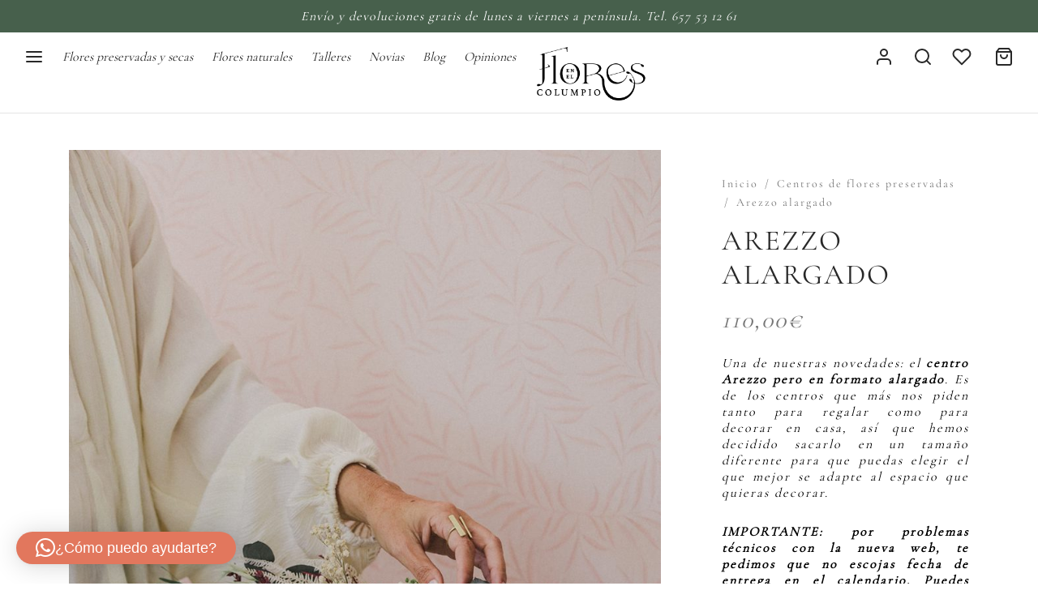

--- FILE ---
content_type: text/html; charset=UTF-8
request_url: https://www.floresenelcolumpio.com/tienda/producto/caja-de-madera-alargada/
body_size: 63150
content:

 <!doctype html>
<html lang="es">
<head>
	<meta charset="UTF-8" />
	<meta name="google-site-verification" content="4uMwIda7asPs081RMpt7X-WnpzO38f5jYE-_Ak67nQg" />
	<meta name="viewport" content="width=device-width, initial-scale=1.0, minimum-scale=1.0, maximum-scale=1.0, user-scalable=no">
	<link rel="profile" href="https://gmpg.org/xfn/11">
	<link rel="pingback" href="https://www.floresenelcolumpio.com/xmlrpc.php">
					<script>document.documentElement.className = document.documentElement.className + ' yes-js js_active js'</script>
			<meta name='robots' content='index, follow, max-image-preview:large, max-snippet:-1, max-video-preview:-1' />

<!-- Google Tag Manager for WordPress by gtm4wp.com -->
<script data-cfasync="false" data-pagespeed-no-defer>
	var gtm4wp_datalayer_name = "dataLayer";
	var dataLayer = dataLayer || [];
	const gtm4wp_use_sku_instead = 0;
	const gtm4wp_currency = 'EUR';
	const gtm4wp_product_per_impression = 10;
	const gtm4wp_clear_ecommerce = false;
	const gtm4wp_datalayer_max_timeout = 2000;
</script>
<!-- End Google Tag Manager for WordPress by gtm4wp.com --><!-- Start of Judge.me Core -->
<script data-cfasync='false' class='jdgm-settings-script'>window.jdgmSettings={"pagination":5,"disable_web_reviews":false,"badge_no_review_text":"Sin reseñas","badge_n_reviews_text":"{{ n }} reseña/reseñas","hide_badge_preview_if_no_reviews":true,"badge_hide_text":false,"enforce_center_preview_badge":false,"widget_title":"Reseñas de Clientes","widget_open_form_text":"Escribir una reseña","widget_close_form_text":"Cancelar reseña","widget_refresh_page_text":"Actualizar página","widget_summary_text":"Basado en {{ number_of_reviews }} reseña/reseñas","widget_no_review_text":"Sin reseñas","widget_name_field_text":"Nombre","widget_verified_name_field_text":"Nombre verificado (público)","widget_name_placeholder_text":"Ingrese su nombre (público)","widget_required_field_error_text":"Este campo es obligatorio.","widget_email_field_text":"Correo electrónico","widget_verified_email_field_text":"Correo electrónico verificado (privado, no puede ser editado)","widget_email_placeholder_text":"Ingrese su correo electrónico (privado)","widget_email_field_error_text":"Por favor ingrese un correo electrónico válido","widget_rating_field_text":"Rating","widget_review_title_field_text":"Título de la Reseña","widget_review_title_placeholder_text":"Dele un título a su reseña","widget_review_body_field_text":"Reseña","widget_review_body_placeholder_text":"Escriba sus comentarios aquí","widget_pictures_field_text":"Imagen/Video (opcional)","widget_submit_review_text":"Enviar Reseña","widget_submit_verified_review_text":"Enviar reseña verificada","widget_submit_success_msg_with_auto_publish":"¡Gracias! Por favor actualice la página en unos momentos para ver su reseña. Puede eliminar o editar su reseña iniciando sesión en \u003ca href='https://judge.me/login' target='_blank' rel='nofollow noopener'\u003eJudge.me\u003c/a\u003e","widget_submit_success_msg_no_auto_publish":"¡Gracias! Su reseña será publicada apenas sea aprobada por el admin de la tienda. Puede eliminar o editar su reseña iniciando sesión en \u003ca href='https://judge.me/login' target='_blank' rel='nofollow noopener'\u003eJudge.me\u003c/a\u003e","widget_show_default_reviews_out_of_total_text":"Mostrando {{ n_reviews_shown }} de {{ n_reviews }} reseñas.","widget_show_all_link_text":"Mostrar todo","widget_show_less_link_text":"Mostrar menos","widget_author_said_text":"{{ reviewer_name }} dijo:","widget_days_text":"Hace {{ n }} día/días","widget_weeks_text":"Hace {{ n }} semana/semanas","widget_months_text":"Hace {{ n }} mes/meses","widget_years_text":"Hace {{ n }} año/años","widget_yesterday_text":"Ayer","widget_today_text":"Hoy","widget_replied_text":"\u003e\u003e {{ shop_name }} respondió:","widget_read_more_text":"Leer más","widget_rating_filter_see_all_text":"Ver todas las reseñas","widget_sorting_most_recent_text":"Más Recientes","widget_sorting_highest_rating_text":"Mejor Rating","widget_sorting_lowest_rating_text":"Peor Rating","widget_sorting_with_pictures_text":"Sólo Fotos","widget_sorting_most_helpful_text":"Más Útiles","widget_open_question_form_text":"Hacer una pregunta","widget_reviews_subtab_text":"Reseñas","widget_questions_subtab_text":"Preguntas","widget_question_label_text":"Pregunta","widget_answer_label_text":"Respuesta","widget_question_placeholder_text":"Escriba su pregunta aquí","widget_submit_question_text":"Enviar pregunta","widget_question_submit_success_text":"¡Gracias por su pregunta! Le notificaremos una vez haya sido contestada.","verified_badge_text":"Verificada","verified_badge_placement":"left-of-reviewer-name","widget_hide_border":false,"widget_social_share":false,"widget_thumb":false,"widget_review_location_show":false,"widget_location_format":"country_iso_code","all_reviews_include_out_of_store_products":true,"all_reviews_out_of_store_text":"(fuera de tienda)","all_reviews_product_name_prefix_text":"sobre","enable_review_pictures":true,"enable_question_anwser":false,"widget_product_reviews_subtab_text":"Reseñas de Producto","widget_shop_reviews_subtab_text":"Reseñas de Tienda","widget_sorting_pictures_first_text":"Fotos Primero","floating_tab_button_name":"★ Reseñas de Judge.me","floating_tab_title":"Deje que los clientes hablen por nosotros","floating_tab_url":"https://www.floresenelcolumpio.com/pages/reviews","all_reviews_text_badge_text":"Los clientes nos califican {{ shop.metafields.judgeme.all_reviews_rating | round: 1 }}/5 según las reseñas de {{ shop.metafields.judgeme.all_reviews_count }}.","all_reviews_text_badge_url":"https://www.floresenelcolumpio.com/pages/reviews","featured_carousel_title":"Lo que dicen de nuestras flores ","featured_carousel_count_text":"de {{ n }} reseñas","featured_carousel_url":"https://www.floresenelcolumpio.com/pages/reviews","featured_carousel_arrows_on_the_sides":true,"featured_carousel_width":100,"verified_count_badge_url":"https://www.floresenelcolumpio.com/pages/reviews","picture_reminder_submit_button":"Subir fotos","widget_sorting_videos_first_text":"Videos Primero","widget_review_pending_text":"Pendiente","remove_microdata_snippet":false,"preview_badge_no_question_text":"Sin preguntas","preview_badge_n_question_text":"{{ number_of_questions }} pregunta/preguntas","widget_search_bar_placeholder":"Buscar reseñas","widget_sorting_verified_only_text":"Sólo verificadas","featured_carousel_theme":"compact","all_reviews_page_load_more_text":"Cargar más reseñas","widget_public_name_text":"mostrado públicamente como","default_reviewer_name_has_non_latin":true,"widget_reviewer_anonymous":"Anónimo","medals_widget_title":"Medallas de revisión de Judge.me","widget_invalid_yt_video_url_error_text":"No es una URL de video de YouTube","widget_max_length_field_error_text":"Introduzca no más de {0} caracteres.","widget_ugc_title":"Hecho por nosotros, compartido por ti","widget_ugc_subtitle":"Etiquétanos para ver tu foto destacada en nuestra página","widget_ugc_primary_button_text":"Compra ahora","widget_ugc_secondary_button_text":"Carga más","widget_ugc_reviews_button_text":"Ver reseñas","widget_summary_average_rating_text":"{{ average_rating }} de 5","widget_media_grid_title":"Fotos y videos de clientes","widget_media_grid_see_more_text":"Ver más","widget_verified_by_judgeme_text":"Verificado por Judge.me","widget_verified_by_judgeme_text_in_store_medals":"Verified by Judge.me","widget_media_field_exceed_quantity_message":"Lo sentimos, solo podemos aceptar {{ max_media }} para una revisión.","widget_media_field_exceed_limit_message":"{{ file_name }} es demasiado grande, seleccione {{ media_type }} menos de {{ size_limit }}MB.","widget_review_submitted_text":"¡Revisión enviada!","widget_question_submitted_text":"¡Pregunta enviada!","widget_close_form_text_question":"Cancelar","widget_write_your_answer_here_text":"Escribe tu respuesta aquí","widget_show_collected_by_judgeme":false,"widget_collected_by_judgeme_text":"recogidos por Judge.me","widget_load_more_text":"Carga más","widget_full_review_text":"Revision completa","widget_read_more_reviews_text":"Leer más reseñas","widget_read_questions_text":"Leer preguntas","widget_questions_and_answers_text":"preguntas y respuestas","widget_verified_by_text":"Verificada por","widget_number_of_reviews_text":"{{ number_of_reviews }} reseñas","widget_back_button_text":"Atrás","widget_next_button_text":"Próximo","custom_forms_style":"vertical","platform":"woocommerce","branding_url":"https://judge.me/reviews","branding_text":"Powered by Judge.me","locale":"en","reply_name":"Flores en el Columpio","widget_version":"2.1","footer":true,"autopublish":true,"review_dates":true,"enable_custom_form":false};</script> <style class='jdgm-settings-style'>.jdgm-xx{left:0}.jdgm-prev-badge[data-average-rating='0.00']{display:none !important}.jdgm-author-all-initials{display:none !important}.jdgm-author-last-initial{display:none !important}.jdgm-rev-widg__title{visibility:hidden}.jdgm-rev-widg__summary-text{visibility:hidden}.jdgm-prev-badge__text{visibility:hidden}.jdgm-rev__replier:before{content:'floresenelcolumpio.com'}.jdgm-rev__prod-link-prefix:before{content:'sobre'}.jdgm-rev__out-of-store-text:before{content:'(fuera de tienda)'}@media only screen and (min-width: 768px){.jdgm-rev__pics .jdgm-rev_all-rev-page-picture-separator,.jdgm-rev__pics .jdgm-rev__product-picture{display:none}}@media only screen and (max-width: 768px){.jdgm-rev__pics .jdgm-rev_all-rev-page-picture-separator,.jdgm-rev__pics .jdgm-rev__product-picture{display:none}}
</style><style class='jdgm-miracle-styles'>
  @-webkit-keyframes jdgm-spin{0%{-webkit-transform:rotate(0deg);-ms-transform:rotate(0deg);transform:rotate(0deg)}100%{-webkit-transform:rotate(359deg);-ms-transform:rotate(359deg);transform:rotate(359deg)}}@keyframes jdgm-spin{0%{-webkit-transform:rotate(0deg);-ms-transform:rotate(0deg);transform:rotate(0deg)}100%{-webkit-transform:rotate(359deg);-ms-transform:rotate(359deg);transform:rotate(359deg)}}@font-face{font-family:'JudgemeStar';src:url("[data-uri]") format("woff");font-weight:normal;font-style:normal}.jdgm-star{font-family:'JudgemeStar';display:inline !important;text-decoration:none !important;padding:0 4px 0 0 !important;margin:0 !important;font-weight:bold;opacity:1;-webkit-font-smoothing:antialiased;-moz-osx-font-smoothing:grayscale}.jdgm-star:hover{opacity:1}.jdgm-star:last-of-type{padding:0 !important}.jdgm-star.jdgm--on:before{content:"\e000"}.jdgm-star.jdgm--off:before{content:"\e001"}.jdgm-star.jdgm--half:before{content:"\e002"}.jdgm-widget *{margin:0;line-height:1.4;-webkit-box-sizing:border-box;-moz-box-sizing:border-box;box-sizing:border-box;-webkit-overflow-scrolling:touch}.jdgm-hidden{display:none !important;visibility:hidden !important}.jdgm-temp-hidden{display:none}.jdgm-spinner{width:40px;height:40px;margin:auto;border-radius:50%;border-top:2px solid #eee;border-right:2px solid #eee;border-bottom:2px solid #eee;border-left:2px solid #ccc;-webkit-animation:jdgm-spin 0.8s infinite linear;animation:jdgm-spin 0.8s infinite linear}.jdgm-prev-badge{display:block !important}

</style>

<script data-cfasync='false' class='jdgm-script'>
!function(e){window.jdgm=window.jdgm||{},jdgm.CDN_HOST="https://cdn.judge.me/",
jdgm.docReady=function(d){(e.attachEvent?"complete"===e.readyState:"loading"!==e.readyState)?
setTimeout(d,0):e.addEventListener("DOMContentLoaded",d)},jdgm.loadCSS=function(d,t,o,a){
!o&&jdgm.loadCSS.requestedUrls.indexOf(d)>=0||(jdgm.loadCSS.requestedUrls.push(d),
(a=e.createElement("link")).rel="stylesheet",a.class="jdgm-stylesheet",a.media="nope!",
a.href=d,a.onload=function(){this.media="all",t&&setTimeout(t)},e.body.appendChild(a))},
jdgm.loadCSS.requestedUrls=[],jdgm.docReady(function(){(window.jdgmLoadCSS||e.querySelectorAll(
".jdgm-widget, .jdgm-all-reviews-page").length>0)&&(jdgmSettings.widget_load_with_code_splitting?
parseFloat(jdgmSettings.widget_version)>=3?jdgm.loadCSS(jdgm.CDN_HOST+"widget_v3/base.css"):
jdgm.loadCSS(jdgm.CDN_HOST+"widget/base.css"):jdgm.loadCSS(jdgm.CDN_HOST+"shopify_v2.css"))})}(document);
</script>
<script async data-cfasync="false" type="text/javascript" src="https://cdn.judge.me/loader.js"></script>
<noscript><link rel="stylesheet" type="text/css" media="all" href="https://cdn.judge.me/shopify_v2.css"></noscript>
<!-- End of Judge.me Core -->

	<!-- This site is optimized with the Yoast SEO plugin v26.7 - https://yoast.com/wordpress/plugins/seo/ -->
	<title>Centro de flores preservadas en caja de madera rústica blanca</title>
	<meta name="description" content="Caja de madera reciclada. Las flores son preservadas, de estilo silvestre con eucalipto y paniculata en diferentes tonos." />
	<link rel="canonical" href="https://www.floresenelcolumpio.com/tienda/producto/caja-de-madera-alargada/" />
	<meta property="og:locale" content="es_ES" />
	<meta property="og:type" content="article" />
	<meta property="og:title" content="Centro de flores preservadas en caja de madera rústica blanca" />
	<meta property="og:description" content="Caja de madera reciclada. Las flores son preservadas, de estilo silvestre con eucalipto y paniculata en diferentes tonos." />
	<meta property="og:url" content="https://www.floresenelcolumpio.com/tienda/producto/caja-de-madera-alargada/" />
	<meta property="og:site_name" content="Flores en el Columpio" />
	<meta property="article:publisher" content="https://www.facebook.com/FloresEnElColumpio" />
	<meta property="article:modified_time" content="2025-01-03T15:02:12+00:00" />
	<meta property="og:image" content="https://www.floresenelcolumpio.com/wp-content/uploads/2022/10/Regalo-de-flores.jpg" />
	<meta property="og:image:width" content="1067" />
	<meta property="og:image:height" content="1600" />
	<meta property="og:image:type" content="image/jpeg" />
	<meta name="twitter:card" content="summary_large_image" />
	<meta name="twitter:site" content="@florescolumpio" />
	<meta name="twitter:label1" content="Tiempo de lectura" />
	<meta name="twitter:data1" content="1 minuto" />
	<script type="application/ld+json" class="yoast-schema-graph">{"@context":"https://schema.org","@graph":[{"@type":"WebPage","@id":"https://www.floresenelcolumpio.com/tienda/producto/caja-de-madera-alargada/","url":"https://www.floresenelcolumpio.com/tienda/producto/caja-de-madera-alargada/","name":"Centro de flores preservadas en caja de madera rústica blanca","isPartOf":{"@id":"https://www.floresenelcolumpio.com/#website"},"primaryImageOfPage":{"@id":"https://www.floresenelcolumpio.com/tienda/producto/caja-de-madera-alargada/#primaryimage"},"image":{"@id":"https://www.floresenelcolumpio.com/tienda/producto/caja-de-madera-alargada/#primaryimage"},"thumbnailUrl":"https://www.floresenelcolumpio.com/wp-content/uploads/2022/10/Regalo-de-flores.jpg","datePublished":"2022-10-14T11:30:06+00:00","dateModified":"2025-01-03T15:02:12+00:00","description":"Caja de madera reciclada. Las flores son preservadas, de estilo silvestre con eucalipto y paniculata en diferentes tonos.","breadcrumb":{"@id":"https://www.floresenelcolumpio.com/tienda/producto/caja-de-madera-alargada/#breadcrumb"},"inLanguage":"es","potentialAction":[{"@type":"ReadAction","target":["https://www.floresenelcolumpio.com/tienda/producto/caja-de-madera-alargada/"]}]},{"@type":"ImageObject","inLanguage":"es","@id":"https://www.floresenelcolumpio.com/tienda/producto/caja-de-madera-alargada/#primaryimage","url":"https://www.floresenelcolumpio.com/wp-content/uploads/2022/10/Regalo-de-flores.jpg","contentUrl":"https://www.floresenelcolumpio.com/wp-content/uploads/2022/10/Regalo-de-flores.jpg","width":1067,"height":1600},{"@type":"BreadcrumbList","@id":"https://www.floresenelcolumpio.com/tienda/producto/caja-de-madera-alargada/#breadcrumb","itemListElement":[{"@type":"ListItem","position":1,"name":"Inicio","item":"https://www.floresenelcolumpio.com/"},{"@type":"ListItem","position":2,"name":"Tienda on line","item":"https://www.floresenelcolumpio.com/tienda-on-line/"},{"@type":"ListItem","position":3,"name":"Arezzo alargado"}]},{"@type":"WebSite","@id":"https://www.floresenelcolumpio.com/#website","url":"https://www.floresenelcolumpio.com/","name":"Flores en el Columpio","description":"Colorea tu vida","potentialAction":[{"@type":"SearchAction","target":{"@type":"EntryPoint","urlTemplate":"https://www.floresenelcolumpio.com/?s={search_term_string}"},"query-input":{"@type":"PropertyValueSpecification","valueRequired":true,"valueName":"search_term_string"}}],"inLanguage":"es"}]}</script>
	<!-- / Yoast SEO plugin. -->


<script type='application/javascript'  id='pys-version-script'>console.log('PixelYourSite Free version 11.1.5.2');</script>
<link rel='dns-prefetch' href='//static.klaviyo.com' />
<link rel='dns-prefetch' href='//www.floresenelcolumpio.com' />
<link rel="alternate" type="application/rss+xml" title="Flores en el Columpio &raquo; Feed" href="https://www.floresenelcolumpio.com/feed/" />
<link rel="alternate" type="application/rss+xml" title="Flores en el Columpio &raquo; Feed de los comentarios" href="https://www.floresenelcolumpio.com/comments/feed/" />
<link rel="alternate" type="application/rss+xml" title="Flores en el Columpio &raquo; Comentario Arezzo alargado del feed" href="https://www.floresenelcolumpio.com/tienda/producto/caja-de-madera-alargada/feed/" />
<link rel="alternate" title="oEmbed (JSON)" type="application/json+oembed" href="https://www.floresenelcolumpio.com/wp-json/oembed/1.0/embed?url=https%3A%2F%2Fwww.floresenelcolumpio.com%2Ftienda%2Fproducto%2Fcaja-de-madera-alargada%2F" />
<link rel="alternate" title="oEmbed (XML)" type="text/xml+oembed" href="https://www.floresenelcolumpio.com/wp-json/oembed/1.0/embed?url=https%3A%2F%2Fwww.floresenelcolumpio.com%2Ftienda%2Fproducto%2Fcaja-de-madera-alargada%2F&#038;format=xml" />
<style id='wp-img-auto-sizes-contain-inline-css'>
img:is([sizes=auto i],[sizes^="auto," i]){contain-intrinsic-size:3000px 1500px}
/*# sourceURL=wp-img-auto-sizes-contain-inline-css */
</style>
<link rel='stylesheet' id='formidable-css' href='https://www.floresenelcolumpio.com/wp-content/plugins/formidable/css/formidableforms.css?ver=1121204' media='all' />
<link rel='stylesheet' id='sbi_styles-css' href='https://www.floresenelcolumpio.com/wp-content/plugins/instagram-feed/css/sbi-styles.min.css?ver=6.10.0' media='all' />
<style id='wp-emoji-styles-inline-css'>

	img.wp-smiley, img.emoji {
		display: inline !important;
		border: none !important;
		box-shadow: none !important;
		height: 1em !important;
		width: 1em !important;
		margin: 0 0.07em !important;
		vertical-align: -0.1em !important;
		background: none !important;
		padding: 0 !important;
	}
/*# sourceURL=wp-emoji-styles-inline-css */
</style>
<link rel='stylesheet' id='wp-block-library-css' href='https://www.floresenelcolumpio.com/wp-includes/css/dist/block-library/style.min.css?ver=6.9' media='all' />
<link rel='stylesheet' id='wc-blocks-style-css' href='https://www.floresenelcolumpio.com/wp-content/plugins/woocommerce/assets/client/blocks/wc-blocks.css?ver=wc-10.2.3' media='all' />
<style id='global-styles-inline-css'>
:root{--wp--preset--aspect-ratio--square: 1;--wp--preset--aspect-ratio--4-3: 4/3;--wp--preset--aspect-ratio--3-4: 3/4;--wp--preset--aspect-ratio--3-2: 3/2;--wp--preset--aspect-ratio--2-3: 2/3;--wp--preset--aspect-ratio--16-9: 16/9;--wp--preset--aspect-ratio--9-16: 9/16;--wp--preset--color--black: #000000;--wp--preset--color--cyan-bluish-gray: #abb8c3;--wp--preset--color--white: #ffffff;--wp--preset--color--pale-pink: #f78da7;--wp--preset--color--vivid-red: #cf2e2e;--wp--preset--color--luminous-vivid-orange: #ff6900;--wp--preset--color--luminous-vivid-amber: #fcb900;--wp--preset--color--light-green-cyan: #7bdcb5;--wp--preset--color--vivid-green-cyan: #00d084;--wp--preset--color--pale-cyan-blue: #8ed1fc;--wp--preset--color--vivid-cyan-blue: #0693e3;--wp--preset--color--vivid-purple: #9b51e0;--wp--preset--color--gutenberg-white: #ffffff;--wp--preset--color--gutenberg-shade: #f8f8f8;--wp--preset--color--gutenberg-gray: #000000;--wp--preset--color--gutenberg-dark: #282828;--wp--preset--color--gutenberg-accent: #47604c;--wp--preset--gradient--vivid-cyan-blue-to-vivid-purple: linear-gradient(135deg,rgb(6,147,227) 0%,rgb(155,81,224) 100%);--wp--preset--gradient--light-green-cyan-to-vivid-green-cyan: linear-gradient(135deg,rgb(122,220,180) 0%,rgb(0,208,130) 100%);--wp--preset--gradient--luminous-vivid-amber-to-luminous-vivid-orange: linear-gradient(135deg,rgb(252,185,0) 0%,rgb(255,105,0) 100%);--wp--preset--gradient--luminous-vivid-orange-to-vivid-red: linear-gradient(135deg,rgb(255,105,0) 0%,rgb(207,46,46) 100%);--wp--preset--gradient--very-light-gray-to-cyan-bluish-gray: linear-gradient(135deg,rgb(238,238,238) 0%,rgb(169,184,195) 100%);--wp--preset--gradient--cool-to-warm-spectrum: linear-gradient(135deg,rgb(74,234,220) 0%,rgb(151,120,209) 20%,rgb(207,42,186) 40%,rgb(238,44,130) 60%,rgb(251,105,98) 80%,rgb(254,248,76) 100%);--wp--preset--gradient--blush-light-purple: linear-gradient(135deg,rgb(255,206,236) 0%,rgb(152,150,240) 100%);--wp--preset--gradient--blush-bordeaux: linear-gradient(135deg,rgb(254,205,165) 0%,rgb(254,45,45) 50%,rgb(107,0,62) 100%);--wp--preset--gradient--luminous-dusk: linear-gradient(135deg,rgb(255,203,112) 0%,rgb(199,81,192) 50%,rgb(65,88,208) 100%);--wp--preset--gradient--pale-ocean: linear-gradient(135deg,rgb(255,245,203) 0%,rgb(182,227,212) 50%,rgb(51,167,181) 100%);--wp--preset--gradient--electric-grass: linear-gradient(135deg,rgb(202,248,128) 0%,rgb(113,206,126) 100%);--wp--preset--gradient--midnight: linear-gradient(135deg,rgb(2,3,129) 0%,rgb(40,116,252) 100%);--wp--preset--font-size--small: 13px;--wp--preset--font-size--medium: 20px;--wp--preset--font-size--large: 36px;--wp--preset--font-size--x-large: 42px;--wp--preset--spacing--20: 0.44rem;--wp--preset--spacing--30: 0.67rem;--wp--preset--spacing--40: 1rem;--wp--preset--spacing--50: 1.5rem;--wp--preset--spacing--60: 2.25rem;--wp--preset--spacing--70: 3.38rem;--wp--preset--spacing--80: 5.06rem;--wp--preset--shadow--natural: 6px 6px 9px rgba(0, 0, 0, 0.2);--wp--preset--shadow--deep: 12px 12px 50px rgba(0, 0, 0, 0.4);--wp--preset--shadow--sharp: 6px 6px 0px rgba(0, 0, 0, 0.2);--wp--preset--shadow--outlined: 6px 6px 0px -3px rgb(255, 255, 255), 6px 6px rgb(0, 0, 0);--wp--preset--shadow--crisp: 6px 6px 0px rgb(0, 0, 0);}:where(.is-layout-flex){gap: 0.5em;}:where(.is-layout-grid){gap: 0.5em;}body .is-layout-flex{display: flex;}.is-layout-flex{flex-wrap: wrap;align-items: center;}.is-layout-flex > :is(*, div){margin: 0;}body .is-layout-grid{display: grid;}.is-layout-grid > :is(*, div){margin: 0;}:where(.wp-block-columns.is-layout-flex){gap: 2em;}:where(.wp-block-columns.is-layout-grid){gap: 2em;}:where(.wp-block-post-template.is-layout-flex){gap: 1.25em;}:where(.wp-block-post-template.is-layout-grid){gap: 1.25em;}.has-black-color{color: var(--wp--preset--color--black) !important;}.has-cyan-bluish-gray-color{color: var(--wp--preset--color--cyan-bluish-gray) !important;}.has-white-color{color: var(--wp--preset--color--white) !important;}.has-pale-pink-color{color: var(--wp--preset--color--pale-pink) !important;}.has-vivid-red-color{color: var(--wp--preset--color--vivid-red) !important;}.has-luminous-vivid-orange-color{color: var(--wp--preset--color--luminous-vivid-orange) !important;}.has-luminous-vivid-amber-color{color: var(--wp--preset--color--luminous-vivid-amber) !important;}.has-light-green-cyan-color{color: var(--wp--preset--color--light-green-cyan) !important;}.has-vivid-green-cyan-color{color: var(--wp--preset--color--vivid-green-cyan) !important;}.has-pale-cyan-blue-color{color: var(--wp--preset--color--pale-cyan-blue) !important;}.has-vivid-cyan-blue-color{color: var(--wp--preset--color--vivid-cyan-blue) !important;}.has-vivid-purple-color{color: var(--wp--preset--color--vivid-purple) !important;}.has-black-background-color{background-color: var(--wp--preset--color--black) !important;}.has-cyan-bluish-gray-background-color{background-color: var(--wp--preset--color--cyan-bluish-gray) !important;}.has-white-background-color{background-color: var(--wp--preset--color--white) !important;}.has-pale-pink-background-color{background-color: var(--wp--preset--color--pale-pink) !important;}.has-vivid-red-background-color{background-color: var(--wp--preset--color--vivid-red) !important;}.has-luminous-vivid-orange-background-color{background-color: var(--wp--preset--color--luminous-vivid-orange) !important;}.has-luminous-vivid-amber-background-color{background-color: var(--wp--preset--color--luminous-vivid-amber) !important;}.has-light-green-cyan-background-color{background-color: var(--wp--preset--color--light-green-cyan) !important;}.has-vivid-green-cyan-background-color{background-color: var(--wp--preset--color--vivid-green-cyan) !important;}.has-pale-cyan-blue-background-color{background-color: var(--wp--preset--color--pale-cyan-blue) !important;}.has-vivid-cyan-blue-background-color{background-color: var(--wp--preset--color--vivid-cyan-blue) !important;}.has-vivid-purple-background-color{background-color: var(--wp--preset--color--vivid-purple) !important;}.has-black-border-color{border-color: var(--wp--preset--color--black) !important;}.has-cyan-bluish-gray-border-color{border-color: var(--wp--preset--color--cyan-bluish-gray) !important;}.has-white-border-color{border-color: var(--wp--preset--color--white) !important;}.has-pale-pink-border-color{border-color: var(--wp--preset--color--pale-pink) !important;}.has-vivid-red-border-color{border-color: var(--wp--preset--color--vivid-red) !important;}.has-luminous-vivid-orange-border-color{border-color: var(--wp--preset--color--luminous-vivid-orange) !important;}.has-luminous-vivid-amber-border-color{border-color: var(--wp--preset--color--luminous-vivid-amber) !important;}.has-light-green-cyan-border-color{border-color: var(--wp--preset--color--light-green-cyan) !important;}.has-vivid-green-cyan-border-color{border-color: var(--wp--preset--color--vivid-green-cyan) !important;}.has-pale-cyan-blue-border-color{border-color: var(--wp--preset--color--pale-cyan-blue) !important;}.has-vivid-cyan-blue-border-color{border-color: var(--wp--preset--color--vivid-cyan-blue) !important;}.has-vivid-purple-border-color{border-color: var(--wp--preset--color--vivid-purple) !important;}.has-vivid-cyan-blue-to-vivid-purple-gradient-background{background: var(--wp--preset--gradient--vivid-cyan-blue-to-vivid-purple) !important;}.has-light-green-cyan-to-vivid-green-cyan-gradient-background{background: var(--wp--preset--gradient--light-green-cyan-to-vivid-green-cyan) !important;}.has-luminous-vivid-amber-to-luminous-vivid-orange-gradient-background{background: var(--wp--preset--gradient--luminous-vivid-amber-to-luminous-vivid-orange) !important;}.has-luminous-vivid-orange-to-vivid-red-gradient-background{background: var(--wp--preset--gradient--luminous-vivid-orange-to-vivid-red) !important;}.has-very-light-gray-to-cyan-bluish-gray-gradient-background{background: var(--wp--preset--gradient--very-light-gray-to-cyan-bluish-gray) !important;}.has-cool-to-warm-spectrum-gradient-background{background: var(--wp--preset--gradient--cool-to-warm-spectrum) !important;}.has-blush-light-purple-gradient-background{background: var(--wp--preset--gradient--blush-light-purple) !important;}.has-blush-bordeaux-gradient-background{background: var(--wp--preset--gradient--blush-bordeaux) !important;}.has-luminous-dusk-gradient-background{background: var(--wp--preset--gradient--luminous-dusk) !important;}.has-pale-ocean-gradient-background{background: var(--wp--preset--gradient--pale-ocean) !important;}.has-electric-grass-gradient-background{background: var(--wp--preset--gradient--electric-grass) !important;}.has-midnight-gradient-background{background: var(--wp--preset--gradient--midnight) !important;}.has-small-font-size{font-size: var(--wp--preset--font-size--small) !important;}.has-medium-font-size{font-size: var(--wp--preset--font-size--medium) !important;}.has-large-font-size{font-size: var(--wp--preset--font-size--large) !important;}.has-x-large-font-size{font-size: var(--wp--preset--font-size--x-large) !important;}
/*# sourceURL=global-styles-inline-css */
</style>

<style id='classic-theme-styles-inline-css'>
/*! This file is auto-generated */
.wp-block-button__link{color:#fff;background-color:#32373c;border-radius:9999px;box-shadow:none;text-decoration:none;padding:calc(.667em + 2px) calc(1.333em + 2px);font-size:1.125em}.wp-block-file__button{background:#32373c;color:#fff;text-decoration:none}
/*# sourceURL=/wp-includes/css/classic-themes.min.css */
</style>
<link rel='stylesheet' id='wp-components-css' href='https://www.floresenelcolumpio.com/wp-includes/css/dist/components/style.min.css?ver=6.9' media='all' />
<link rel='stylesheet' id='wp-preferences-css' href='https://www.floresenelcolumpio.com/wp-includes/css/dist/preferences/style.min.css?ver=6.9' media='all' />
<link rel='stylesheet' id='wp-block-editor-css' href='https://www.floresenelcolumpio.com/wp-includes/css/dist/block-editor/style.min.css?ver=6.9' media='all' />
<link rel='stylesheet' id='popup-maker-block-library-style-css' href='https://www.floresenelcolumpio.com/wp-content/plugins/popup-maker/dist/packages/block-library-style.css?ver=dbea705cfafe089d65f1' media='all' />
<link rel='stylesheet' id='wdp-style-css' href='https://www.floresenelcolumpio.com/wp-content/plugins/aco-woo-dynamic-pricing/assets/css/frontend.css?ver=4.5.10' media='all' />
<link rel='stylesheet' id='contact-form-7-css' href='https://www.floresenelcolumpio.com/wp-content/plugins/contact-form-7/includes/css/styles.css?ver=6.1.4' media='all' />
<link rel='stylesheet' id='prdd-jquery-ui-css' href='https://www.floresenelcolumpio.com/wp-content/plugins/product-delivery-date/css/themes/smoothness/jquery-ui.css?ver=3.15.0' media='' />
<link rel='stylesheet' id='prdd-css' href='https://www.floresenelcolumpio.com/wp-content/plugins/product-delivery-date/css/prdd.css?ver=3.15.0' media='' />
<link rel='stylesheet' id='datepicker-css' href='https://www.floresenelcolumpio.com/wp-content/plugins/product-delivery-date/css/datepicker.css?ver=6.9' media='' />
<link rel='stylesheet' id='photoswipe-css' href='https://www.floresenelcolumpio.com/wp-content/plugins/woocommerce/assets/css/photoswipe/photoswipe.min.css?ver=10.2.3' media='all' />
<link rel='stylesheet' id='photoswipe-default-skin-css' href='https://www.floresenelcolumpio.com/wp-content/plugins/woocommerce/assets/css/photoswipe/default-skin/default-skin.min.css?ver=10.2.3' media='all' />
<style id='woocommerce-inline-inline-css'>
.woocommerce form .form-row .required { visibility: visible; }
/*# sourceURL=woocommerce-inline-inline-css */
</style>
<link rel='stylesheet' id='bookly-ladda.min.css-css' href='https://www.floresenelcolumpio.com/wp-content/plugins/bookly-responsive-appointment-booking-tool/frontend/resources/css/ladda.min.css?ver=24.7' media='all' />
<link rel='stylesheet' id='bookly-tailwind.css-css' href='https://www.floresenelcolumpio.com/wp-content/plugins/bookly-responsive-appointment-booking-tool/frontend/resources/css/tailwind.css?ver=24.7' media='all' />
<link rel='stylesheet' id='bookly-bootstrap-icons.min.css-css' href='https://www.floresenelcolumpio.com/wp-content/plugins/bookly-responsive-appointment-booking-tool/frontend/resources/css/bootstrap-icons.min.css?ver=24.7' media='all' />
<link rel='stylesheet' id='bookly-intlTelInput.css-css' href='https://www.floresenelcolumpio.com/wp-content/plugins/bookly-responsive-appointment-booking-tool/frontend/resources/css/intlTelInput.css?ver=24.7' media='all' />
<link rel='stylesheet' id='bookly-bookly-main.css-css' href='https://www.floresenelcolumpio.com/wp-content/plugins/bookly-responsive-appointment-booking-tool/frontend/resources/css/bookly-main.css?ver=24.7' media='all' />
<link rel='stylesheet' id='bookly-bootstrap.min.css-css' href='https://www.floresenelcolumpio.com/wp-content/plugins/bookly-responsive-appointment-booking-tool/backend/resources/bootstrap/css/bootstrap.min.css?ver=24.7' media='all' />
<link rel='stylesheet' id='bookly-customer-profile.css-css' href='https://www.floresenelcolumpio.com/wp-content/plugins/bookly-addon-pro/frontend/modules/customer_profile/resources/css/customer-profile.css?ver=8.7' media='all' />
<link rel='stylesheet' id='woo-variation-swatches-css' href='https://www.floresenelcolumpio.com/wp-content/plugins/woo-variation-swatches/assets/css/frontend.min.css?ver=1768219331' media='all' />
<style id='woo-variation-swatches-inline-css'>
:root {
--wvs-tick:url("data:image/svg+xml;utf8,%3Csvg filter='drop-shadow(0px 0px 2px rgb(0 0 0 / .8))' xmlns='http://www.w3.org/2000/svg'  viewBox='0 0 30 30'%3E%3Cpath fill='none' stroke='%23ffffff' stroke-linecap='round' stroke-linejoin='round' stroke-width='4' d='M4 16L11 23 27 7'/%3E%3C/svg%3E");

--wvs-cross:url("data:image/svg+xml;utf8,%3Csvg filter='drop-shadow(0px 0px 5px rgb(255 255 255 / .6))' xmlns='http://www.w3.org/2000/svg' width='72px' height='72px' viewBox='0 0 24 24'%3E%3Cpath fill='none' stroke='%23ff0000' stroke-linecap='round' stroke-width='0.6' d='M5 5L19 19M19 5L5 19'/%3E%3C/svg%3E");
--wvs-single-product-item-width:30px;
--wvs-single-product-item-height:30px;
--wvs-single-product-item-font-size:16px}
/*# sourceURL=woo-variation-swatches-inline-css */
</style>
<link rel='stylesheet' id='gateway-css' href='https://www.floresenelcolumpio.com/wp-content/plugins/woocommerce-paypal-payments/modules/ppcp-button/assets/css/gateway.css?ver=3.3.1' media='all' />
<link rel='stylesheet' id='woocommerce-addons-css-css' href='https://www.floresenelcolumpio.com/wp-content/plugins/woocommerce-product-addons/assets/css/frontend.css?ver=6.9' media='all' />
<link rel='stylesheet' id='jquery-selectBox-css' href='https://www.floresenelcolumpio.com/wp-content/plugins/yith-woocommerce-wishlist/assets/css/jquery.selectBox.css?ver=1.2.0' media='all' />
<link rel='stylesheet' id='woocommerce_prettyPhoto_css-css' href='//www.floresenelcolumpio.com/wp-content/plugins/woocommerce/assets/css/prettyPhoto.css?ver=3.1.6' media='all' />
<link rel='stylesheet' id='yith-wcwl-main-css' href='https://www.floresenelcolumpio.com/wp-content/plugins/yith-woocommerce-wishlist/assets/css/style.css?ver=4.11.0' media='all' />
<style id='yith-wcwl-main-inline-css'>
 :root { --rounded-corners-radius: 16px; --add-to-cart-rounded-corners-radius: 16px; --color-headers-background: #F4F4F4; --feedback-duration: 3s } 
 :root { --rounded-corners-radius: 16px; --add-to-cart-rounded-corners-radius: 16px; --color-headers-background: #F4F4F4; --feedback-duration: 3s } 
/*# sourceURL=yith-wcwl-main-inline-css */
</style>
<link rel='stylesheet' id='brands-styles-css' href='https://www.floresenelcolumpio.com/wp-content/plugins/woocommerce/assets/css/brands.css?ver=10.2.3' media='all' />
<link rel='stylesheet' id='goya-grid-css' href='https://www.floresenelcolumpio.com/wp-content/themes/goya/assets/css/grid.css?ver=1.0.7.7' media='all' />
<link rel='stylesheet' id='goya-core-css' href='https://www.floresenelcolumpio.com/wp-content/themes/goya/assets/css/core.css?ver=1.0.7.7' media='all' />
<link rel='stylesheet' id='goya-icons-css' href='https://www.floresenelcolumpio.com/wp-content/themes/goya/assets/icons/theme-icons/style.css?ver=1.0.7.7' media='all' />
<link rel='stylesheet' id='goya-shop-css' href='https://www.floresenelcolumpio.com/wp-content/themes/goya/assets/css/shop.css?ver=1.0.7.7' media='all' />
<link rel='stylesheet' id='goya-elements-css' href='https://www.floresenelcolumpio.com/wp-content/themes/goya/assets/css/vc-elements.css?ver=1.0.7.7' media='all' />
<style id='goya-customizer-styles-inline-css'>
body,blockquote cite,div.vc_progress_bar .vc_single_bar .vc_label,div.vc_toggle_size_sm .vc_toggle_title h4 {font-size:16px;}.wp-caption-text,.woocommerce-breadcrumb,.post.listing .listing_content .post-meta,.footer-bar .footer-bar-content,.side-menu .mobile-widgets p,.side-menu .side-widgets p,.products .product.product-category a div h2 .count,#payment .payment_methods li .payment_box,#payment .payment_methods li a.about_paypal,.et-product-detail .summary .sizing_guide,#reviews .commentlist li .comment-text .woocommerce-review__verified,#reviews .commentlist li .comment-text .woocommerce-review__published-date,.commentlist > li .comment-meta,.widget .type-post .post-meta,.widget_rss .rss-date,.wp-block-latest-comments__comment-date,.wp-block-latest-posts__post-date,.commentlist > li .reply,.comment-reply-title small,.commentlist .bypostauthor .post-author,.commentlist .bypostauthor > .comment-body .fn:after,.et-portfolio.et-portfolio-style-hover-card .type-portfolio .et-portfolio-excerpt {font-size:14px;}h1, h2, h3, h4, h5, h6{color:#000000;}.et-banner .et-banner-content .et-banner-title.color-accent,.et-banner .et-banner-content .et-banner-subtitle.color-accent,.et-banner .et-banner-content .et-banner-link.link.color-accent,.et-banner .et-banner-content .et-banner-link.link.color-accent:hover,.et-banner .et-banner-content .et-banner-link.outlined.color-accent,.et-banner .et-banner-content .et-banner-link.outlined.color-accent:hover {color:#47604c;}.et-banner .et-banner-content .et-banner-subtitle.tag_style.color-accent,.et-banner .et-banner-content .et-banner-link.solid.color-accent,.et-banner .et-banner-content .et-banner-link.solid.color-accent:hover {background:#47604c;}.et-iconbox.icon-style-background.icon-color-accent .et-feature-icon {background:#47604c;}.et-iconbox.icon-style-border.icon-color-accent .et-feature-icon,.et-iconbox.icon-style-simple.icon-color-accent .et-feature-icon {color:#47604c;}.et-counter.counter-color-accent .h1,.et-counter.icon-color-accent i {color:#47604c;}.et_btn.solid.color-accent {background:#47604c;}.et_btn.link.color-accent,.et_btn.outlined.color-accent,.et_btn.outlined.color-accent:hover {color:#47604c;}.et-animatype.color-accent .et-animated-entry,.et-stroketype.color-accent *{color:#47604c;}.slick-prev:hover,.slick-next:hover,.flex-prev:hover,.flex-next:hover,.mfp-wrap.quick-search .mfp-content [type="submit"],.et-close,.single-product .pswp__button:hover,.content404 h4,.woocommerce-tabs .tabs li a span,.woo-variation-gallery-wrapper .woo-variation-gallery-trigger:hover:after,.mobile-menu li.menu-item-has-children.active > .et-menu-toggle:after,.remove:hover, a.remove:hover,span.minicart-counter.et-count-zero,.tag-cloud-link .tag-link-count,.star-rating > span:before,.comment-form-rating .stars > span:before,.wpmc-tabs-wrapper li.wpmc-tab-item.current,div.argmc-wrapper .tab-completed-icon:before,div.argmc-wrapper .argmc-tab-item.completed .argmc-tab-number,.widget ul li.active,.et-wp-gallery-popup .mfp-arrow {color:#47604c;}.menu-item.accent-color a,.accent-color:not(.fancy-tag),.accent-color:not(.fancy-tag) .wpb_wrapper > h1,.accent-color:not(.fancy-tag) .wpb_wrapper > h2,.accent-color:not(.fancy-tag) .wpb_wrapper > h3,.accent-color:not(.fancy-tag) .wpb_wrapper > h4,.accent-color:not(.fancy-tag) .wpb_wrapper > h5,.accent-color:not(.fancy-tag) .wpb_wrapper > h6,.accent-color:not(.fancy-tag) .wpb_wrapper > p {color:#47604c !important;}.accent-color.fancy-tag,.wpb_text_column .accent-color.fancy-tag:last-child,.accent-color.fancy-tag .wpb_wrapper > h1,.accent-color.fancy-tag .wpb_wrapper > h2,.accent-color.fancy-tag .wpb_wrapper > h3,.accent-color.fancy-tag .wpb_wrapper > h4,.accent-color.fancy-tag .wpb_wrapper > h5,.accent-color.fancy-tag .wpb_wrapper > h6,.accent-color.fancy-tag .wpb_wrapper > p {background-color:#47604c;}.wpmc-tabs-wrapper li.wpmc-tab-item.current .wpmc-tab-number,.wpmc-tabs-wrapper li.wpmc-tab-item.current:before,.tag-cloud-link:hover,div.argmc-wrapper .argmc-tab-item.completed .argmc-tab-number,div.argmc-wrapper .argmc-tab-item.current .argmc-tab-number,div.argmc-wrapper .argmc-tab-item.last.current + .argmc-tab-item:hover .argmc-tab-number {border-color:#47604c;}.vc_progress_bar.vc_progress-bar-color-bar_orange .vc_single_bar span.vc_bar,span.minicart-counter,.filter-trigger .et-active-filters-count,.et-active-filters-count,div.argmc-wrapper .argmc-tab-item.current .argmc-tab-number,div.argmc-wrapper .argmc-tab-item.visited:hover .argmc-tab-number,div.argmc-wrapper .argmc-tab-item.last.current + .argmc-tab-item:hover .argmc-tab-number,.slick-dots li button:hover,.wpb_column.et-light-column .postline:before,.wpb_column.et-light-column .postline-medium:before,.wpb_column.et-light-column .postline-large:before,.et-feat-video-btn:hover .et-featured-video-icon:after,.post.type-post.sticky .entry-title a:after {background-color:#47604c;}div.argmc-wrapper .argmc-tab-item.visited:before {border-bottom-color:#47604c;}.yith-wcan-loading:after,.blockUI.blockOverlay:after,.easyzoom-notice:after,.woocommerce-product-gallery__wrapper .slick:after,.add_to_cart_button.loading:after,.et-loader:after {background-color:#47604c;}.fancy-title,h1.fancy-title,h2.fancy-title,h3.fancy-title,h4.fancy-title,h5.fancy-title,h6.fancy-title {color:#47604c}.fancy-tag,h1.fancy-tag,h2.fancy-tag,h3.fancy-tag,h4.fancy-tag,h5.fancy-tag,h6.fancy-tag {background-color:#282828}@media only screen and (max-width:991px) {.header .header-mobile {display:block !important;}.header .header-main,.header .header-bottom {display:none !important;}}@media only screen and (min-width:992px) {.header,.header-spacer,.product-header-spacer {height:100px;}.page-header-transparent .hero-header .hero-title {padding-top:100px;}.et-product-detail.et-product-layout-no-padding.product-header-transparent .showcase-inner .product-information {padding-top:100px;}.header_on_scroll:not(.megamenu-active) .header,.header_on_scroll:not(.megamenu-active) .header-spacer,.header_on_scroll:not(.megamenu-active) .product-header-spacer {height:70px;}}@media only screen and (max-width:991px) {.header,.header_on_scroll .header,.header-spacer,.product-header-spacer {height:100px;}.page-header-transparent .hero-header .hero-title {padding-top:100px;}}@media screen and (min-width:576px) and (max-width:767px) {.sticky-product-bar {height:100px;}.product-bar-visible.single-product.fixed-product-bar-bottom .footer {margin-bottom:100px;}.product-bar-visible.single-product.fixed-product-bar-bottom #scroll_to_top.active {bottom:110px;}}.page-header-regular .header,.header_on_scroll .header {background-color:#ffffff;}@media only screen and (max-width:576px) {.page-header-transparent:not(.header-transparent-mobiles):not(.header_on_scroll) .header {background-color:#ffffff;}}.header a,.header .menu-toggle,.header .goya-search button {color:#282828;}@media only screen and (max-width:767px) {.sticky-header-light .header .menu-toggle:hover,.header-transparent-mobiles.sticky-header-light.header_on_scroll .header a.icon,.header-transparent-mobiles.sticky-header-light.header_on_scroll .header .menu-toggle,.header-transparent-mobiles.light-title:not(.header_on_scroll) .header a.icon,.header-transparent-mobiles.light-title:not(.header_on_scroll) .header .menu-toggle {color:#ffffff;}}@media only screen and (min-width:768px) {.light-title:not(.header_on_scroll) .header .site-title,.light-title:not(.header_on_scroll) .header .et-header-menu>li> a,.sticky-header-light.header_on_scroll .header .et-header-menu>li> a,.light-title:not(.header_on_scroll) span.minicart-counter.et-count-zero,.sticky-header-light.header_on_scroll .header .icon,.sticky-header-light.header_on_scroll .header .menu-toggle,.light-title:not(.header_on_scroll) .header .icon,.light-title:not(.header_on_scroll) .header .menu-toggle {color:#ffffff;}}.et-header-menu .menu-label,.mobile-menu .menu-label {background-color:#000000;}.et-header-menu ul.sub-menu:before,.et-header-menu .sub-menu .sub-menu {background-color:#ffffff !important;}.et-header-menu>li.menu-item-has-children > a:after {border-bottom-color:#ffffff;}.et-header-menu .sub-menu li.menu-item-has-children:after,.et-header-menu ul.sub-menu li a {color:#444444;}.side-panel .mobile-bar,.side-panel .mobile-bar.dark {background:#f8f8f8;}.side-mobile-menu,.side-mobile-menu.dark { background:#ffffff;}.side-fullscreen-menu,.side-fullscreen-menu.dark { background:#ffffff;}.site-footer,.site-footer.dark {background-color:;}.site-footer .footer-bar.custom-color-1,.site-footer .footer-bar.custom-color-1.dark {background-color:#ffffff;}.mfp #et-quickview {max-width:960px;}.woocommerce-Tabs-panel.custom_scroll {max-height:400px;}.product_meta .trap {display:none !important;}.shop-widget-scroll .widget > ul,.shop-widget-scroll .widget:not(.widget-woof) > .widgettitle + *,.shop-widget-scroll .wcapf-layered-nav {max-height:150px;}.free-shipping-progress-bar .progress-bar-indicator {background:linear-gradient(270deg, #b9a16b 0, #ffffff 200%);background-color: #b9a16b;flex-grow:1;}.rtl .free-shipping-progress-bar .progress-bar-indicator {background:linear-gradient(90deg, #b9a16b 0, #ffffff 200%);}.progress-bar-status.success .progress-bar-indicator { background:#67bb67;}.star-rating > span:before,.comment-form-rating .stars > span:before {color:#282828;}.product-inner .badge.onsale,.wc-block-grid .wc-block-grid__products .wc-block-grid__product .wc-block-grid__product-onsale {color:#ef5c5c;background-color:#ffffff;}.et-product-detail .summary .badge.onsale {border-color:#ef5c5c;}.product-inner .badge.new {color:#585858;background-color:#ffffff;}.product-inner .badge.out-of-stock {color:#585858;background-color:#ffffff;}@media screen and (min-width:768px) {.wc-block-grid__products .wc-block-grid__product .wc-block-grid__product-image {margin-top:5px;}.wc-block-grid__products .wc-block-grid__product:hover .wc-block-grid__product-image {transform:translateY(-5px);}.wc-block-grid__products .wc-block-grid__product:hover .wc-block-grid__product-image img {-moz-transform:scale(1.05, 1.05);-ms-transform:scale(1.05, 1.05);-webkit-transform:scale(1.05, 1.05);transform:scale(1.05, 1.05);}}.et-blog.hero-header .hero-title {background-color:#f8f8f8;}.post.post-detail.hero-title .post-featured.title-wrap {background-color:#f8f8f8;}.has-gutenberg-white-color { color:#ffffff !important; }.has-gutenberg-white-background-color { background-color:#ffffff; }.wp-block-button.outlined .has-gutenberg-white-color { border-color:#ffffff !important; background-color:transparent !important; }.has-gutenberg-shade-color { color:#f8f8f8 !important; }.has-gutenberg-shade-background-color { background-color:#f8f8f8; }.wp-block-button.outlined .has-gutenberg-shade-color { border-color:#f8f8f8 !important; background-color:transparent !important; }.has-gutenberg-gray-color { color:#000000 !important; }.has-gutenberg-gray-background-color { background-color:#000000; }.wp-block-button.outlined .has-gutenberg-gray-color { border-color:#000000 !important; background-color:transparent !important; }.has-gutenberg-dark-color { color:#282828 !important; }.has-gutenberg-dark-background-color { background-color:#282828; }.wp-block-button.outlined .has-gutenberg-dark-color { border-color:#282828 !important; background-color:transparent !important; }.has-gutenberg-accent-color { color:#47604c !important; }.has-gutenberg-accent-background-color { background-color:#47604c; }.wp-block-button.outlined .has-gutenberg-accent-color { border-color:#47604c !important; background-color:transparent !important; }.commentlist .bypostauthor > .comment-body .fn:after {content:'Post Author';}.et-inline-validation-notices .form-row.woocommerce-invalid-required-field:after{content:'Required field';}.post.type-post.sticky .entry-title a:after {content:'Featured';}
/*# sourceURL=goya-customizer-styles-inline-css */
</style>
<link rel='stylesheet' id='goya-style-css' href='https://www.floresenelcolumpio.com/wp-content/themes/goya/style.css?ver=6.9' media='all' />
<link rel='stylesheet' id='goya-child-style-css' href='https://www.floresenelcolumpio.com/wp-content/themes/goya-child/style.css?ver=1' media='all' />
<script type="text/template" id="tmpl-variation-template">
	<div class="woocommerce-variation-description">{{{ data.variation.variation_description }}}</div>
	<div class="woocommerce-variation-price">{{{ data.variation.price_html }}}</div>
	<div class="woocommerce-variation-availability">{{{ data.variation.availability_html }}}</div>
</script>
<script type="text/template" id="tmpl-unavailable-variation-template">
	<p role="alert">Lo siento, este producto no está disponible. Por favor, elige otra combinación.</p>
</script>
<script src="https://www.floresenelcolumpio.com/wp-includes/js/jquery/jquery.min.js?ver=3.7.1" id="jquery-core-js"></script>
<script src="https://www.floresenelcolumpio.com/wp-includes/js/jquery/jquery-migrate.min.js?ver=3.4.1" id="jquery-migrate-js"></script>
<script id="awd-script-js-extra">
var awdajaxobject = {"url":"https://www.floresenelcolumpio.com/wp-admin/admin-ajax.php","nonce":"8b268bad8d","priceGroup":"110","dynamicPricing":"","variablePricing":"","thousandSeparator":".","decimalSeparator":","};
//# sourceURL=awd-script-js-extra
</script>
<script src="https://www.floresenelcolumpio.com/wp-content/plugins/aco-woo-dynamic-pricing/assets/js/frontend.js?ver=4.5.10" id="awd-script-js"></script>
<script src="https://www.floresenelcolumpio.com/wp-content/plugins/product-delivery-date/js/comman.js?ver=6.9" id="prdd-comman-js-js"></script>
<script src="https://www.floresenelcolumpio.com/wp-content/plugins/woocommerce/assets/js/photoswipe/photoswipe.min.js?ver=4.1.1-wc.10.2.3" id="photoswipe-js" defer data-wp-strategy="defer"></script>
<script src="https://www.floresenelcolumpio.com/wp-content/plugins/woocommerce/assets/js/photoswipe/photoswipe-ui-default.min.js?ver=4.1.1-wc.10.2.3" id="photoswipe-ui-default-js" defer data-wp-strategy="defer"></script>
<script id="wc-single-product-js-extra">
var wc_single_product_params = {"i18n_required_rating_text":"Por favor elige una puntuaci\u00f3n","i18n_rating_options":["1 de 5 estrellas","2 de 5 estrellas","3 de 5 estrellas","4 de 5 estrellas","5 de 5 estrellas"],"i18n_product_gallery_trigger_text":"Ver galer\u00eda de im\u00e1genes a pantalla completa","review_rating_required":"yes","flexslider":{"rtl":false,"animation":"slide","smoothHeight":true,"directionNav":true,"controlNav":"thumbnails","slideshow":false,"animationSpeed":300,"animationLoop":false,"allowOneSlide":false},"zoom_enabled":"","zoom_options":[],"photoswipe_enabled":"1","photoswipe_options":{"shareEl":false,"closeOnScroll":false,"history":false,"hideAnimationDuration":0,"showAnimationDuration":0,"showHideOpacity":true,"bgOpacity":1,"loop":false,"closeOnVerticalDrag":false,"barsSize":{"top":0,"bottom":0},"tapToClose":true,"tapToToggleControls":false},"flexslider_enabled":"1"};
//# sourceURL=wc-single-product-js-extra
</script>
<script src="https://www.floresenelcolumpio.com/wp-content/plugins/woocommerce/assets/js/frontend/single-product.min.js?ver=10.2.3" id="wc-single-product-js" defer data-wp-strategy="defer"></script>
<script src="https://www.floresenelcolumpio.com/wp-content/plugins/woocommerce/assets/js/jquery-blockui/jquery.blockUI.min.js?ver=2.7.0-wc.10.2.3" id="jquery-blockui-js" data-wp-strategy="defer"></script>
<script src="https://www.floresenelcolumpio.com/wp-content/plugins/woocommerce/assets/js/js-cookie/js.cookie.min.js?ver=2.1.4-wc.10.2.3" id="js-cookie-js" defer data-wp-strategy="defer"></script>
<script id="woocommerce-js-extra">
var woocommerce_params = {"ajax_url":"/wp-admin/admin-ajax.php","wc_ajax_url":"/?wc-ajax=%%endpoint%%","i18n_password_show":"Mostrar contrase\u00f1a","i18n_password_hide":"Ocultar contrase\u00f1a"};
//# sourceURL=woocommerce-js-extra
</script>
<script src="https://www.floresenelcolumpio.com/wp-content/plugins/woocommerce/assets/js/frontend/woocommerce.min.js?ver=10.2.3" id="woocommerce-js" defer data-wp-strategy="defer"></script>
<script src="https://www.floresenelcolumpio.com/wp-content/plugins/bookly-responsive-appointment-booking-tool/frontend/resources/js/spin.min.js?ver=24.7" id="bookly-spin.min.js-js"></script>
<script id="bookly-globals-js-extra">
var BooklyL10nGlobal = {"csrf_token":"ccc4daace2","ajax_url_backend":"https://www.floresenelcolumpio.com/wp-admin/admin-ajax.php","ajax_url_frontend":"https://www.floresenelcolumpio.com/wp-admin/admin-ajax.php","mjsTimeFormat":"h:mm a","datePicker":{"format":"D MMMM, YYYY","monthNames":["enero","febrero","marzo","abril","mayo","junio","julio","agosto","septiembre","octubre","noviembre","diciembre"],"daysOfWeek":["Dom","Lun","Mar","Mi\u00e9","Jue","Vie","S\u00e1b"],"firstDay":1,"monthNamesShort":["Ene","Feb","Mar","Abr","May","Jun","Jul","Ago","Sep","Oct","Nov","Dic"],"dayNames":["domingo","lunes","martes","mi\u00e9rcoles","jueves","viernes","s\u00e1bado"],"dayNamesShort":["Dom","Lun","Mar","Mi\u00e9","Jue","Vie","S\u00e1b"],"meridiem":{"am":"am","pm":"pm","AM":"AM","PM":"PM"}},"dateRange":{"format":"D MMMM, YYYY","applyLabel":"Aplicar","cancelLabel":"Cancelar","fromLabel":"De","toLabel":"Para","customRangeLabel":"Rango personalizado","tomorrow":"Ma\u00f1ana","today":"Hoy","anyTime":"En cualquier momento","yesterday":"Ayer","last_7":"Los \u00faltimos 7 d\u00edas","last_30":"Los \u00faltimos 30 d\u00edas","next_7":"Pr\u00f3ximos 7 d\u00edas","next_30":"Pr\u00f3ximos 30 d\u00edas","thisMonth":"Este mes","nextMonth":"El mes que viene","lastMonth":"El mes pasado","firstDay":1},"l10n":{"apply":"Aplicar","cancel":"Cancelar","areYouSure":"\u00bfEst\u00e1s seguro?"},"addons":["pro","payu-latam","2checkout","authorize-net","coupons","custom-fields","mollie","payson","stripe","group-booking","cart"],"cloud_products":[],"data":{}};
//# sourceURL=bookly-globals-js-extra
</script>
<script src="https://www.floresenelcolumpio.com/wp-content/plugins/bookly-responsive-appointment-booking-tool/frontend/resources/js/ladda.min.js?ver=24.7" id="bookly-ladda.min.js-js"></script>
<script src="https://www.floresenelcolumpio.com/wp-content/plugins/bookly-responsive-appointment-booking-tool/backend/resources/js/moment.min.js?ver=24.7" id="bookly-moment.min.js-js"></script>
<script src="https://www.floresenelcolumpio.com/wp-content/plugins/bookly-responsive-appointment-booking-tool/frontend/resources/js/hammer.min.js?ver=24.7" id="bookly-hammer.min.js-js"></script>
<script src="https://www.floresenelcolumpio.com/wp-content/plugins/bookly-responsive-appointment-booking-tool/frontend/resources/js/jquery.hammer.min.js?ver=24.7" id="bookly-jquery.hammer.min.js-js"></script>
<script src="https://www.floresenelcolumpio.com/wp-content/plugins/bookly-responsive-appointment-booking-tool/frontend/resources/js/qrcode.js?ver=24.7" id="bookly-qrcode.js-js"></script>
<script id="bookly-bookly.min.js-js-extra">
var BooklyL10n = {"ajaxurl":"https://www.floresenelcolumpio.com/wp-admin/admin-ajax.php","csrf_token":"ccc4daace2","months":["enero","febrero","marzo","abril","mayo","junio","julio","agosto","septiembre","octubre","noviembre","diciembre"],"days":["domingo","lunes","martes","mi\u00e9rcoles","jueves","viernes","s\u00e1bado"],"daysShort":["Dom","Lun","Mar","Mi\u00e9","Jue","Vie","S\u00e1b"],"monthsShort":["Ene","Feb","Mar","Abr","May","Jun","Jul","Ago","Sep","Oct","Nov","Dic"],"show_more":"Mostrar m\u00e1s","sessionHasExpired":"Su sesi\u00f3n ha caducado. Por favor presione \"Ok\" para actualizar la p\u00e1gina"};
//# sourceURL=bookly-bookly.min.js-js-extra
</script>
<script src="https://www.floresenelcolumpio.com/wp-content/plugins/bookly-responsive-appointment-booking-tool/frontend/resources/js/bookly.min.js?ver=24.7" id="bookly-bookly.min.js-js"></script>
<script src="https://www.floresenelcolumpio.com/wp-content/plugins/bookly-responsive-appointment-booking-tool/frontend/resources/js/intlTelInput.min.js?ver=24.7" id="bookly-intlTelInput.min.js-js"></script>
<script id="bookly-customer-profile.js-js-extra">
var BooklyCustomerProfileL10n = {"csrf_token":"ccc4daace2","show_more":"Mostrar m\u00e1s"};
//# sourceURL=bookly-customer-profile.js-js-extra
</script>
<script src="https://www.floresenelcolumpio.com/wp-content/plugins/bookly-addon-pro/frontend/modules/customer_profile/resources/js/customer-profile.js?ver=8.7" id="bookly-customer-profile.js-js"></script>
<script src="https://www.floresenelcolumpio.com/wp-includes/js/underscore.min.js?ver=1.13.7" id="underscore-js"></script>
<script id="wp-util-js-extra">
var _wpUtilSettings = {"ajax":{"url":"/wp-admin/admin-ajax.php"}};
//# sourceURL=wp-util-js-extra
</script>
<script src="https://www.floresenelcolumpio.com/wp-includes/js/wp-util.min.js?ver=6.9" id="wp-util-js"></script>
<script src="https://www.floresenelcolumpio.com/wp-content/themes/goya/assets/js/vendor/jquery.cookie.min.js?ver=1.4.1" id="cookie-js"></script>
<script src="https://www.floresenelcolumpio.com/wp-content/plugins/pixelyoursite/dist/scripts/jquery.bind-first-0.2.3.min.js?ver=0.2.3" id="jquery-bind-first-js"></script>
<script src="https://www.floresenelcolumpio.com/wp-content/plugins/pixelyoursite/dist/scripts/js.cookie-2.1.3.min.js?ver=2.1.3" id="js-cookie-pys-js"></script>
<script src="https://www.floresenelcolumpio.com/wp-content/plugins/pixelyoursite/dist/scripts/tld.min.js?ver=2.3.1" id="js-tld-js"></script>
<script id="pys-js-extra">
var pysOptions = {"staticEvents":{"facebook":{"woo_view_content":[{"delay":0,"type":"static","name":"ViewContent","pixelIds":["1860115057568509"],"eventID":"8fd9bc17-bf1a-46d3-9685-b670691b4cda","params":{"content_ids":["27435"],"content_type":"product","tags":"caja de flores preservadas, centro de flores, flores en caja de madera, personalizado","content_name":"Arezzo alargado","category_name":"Black Friday, Centros de flores preservadas, D\u00eda de la Madre, flores en cajas de madera, Flores preservadas y secas, Rebajas, Regalos personalizados","value":"110","currency":"EUR","contents":[{"id":"27435","quantity":1}],"product_price":"110","page_title":"Arezzo alargado","post_type":"product","post_id":27435,"plugin":"PixelYourSite","user_role":"guest","event_url":"www.floresenelcolumpio.com/tienda/producto/caja-de-madera-alargada/"},"e_id":"woo_view_content","ids":[],"hasTimeWindow":false,"timeWindow":0,"woo_order":"","edd_order":""}],"init_event":[{"delay":0,"type":"static","ajaxFire":false,"name":"PageView","pixelIds":["1860115057568509"],"eventID":"9f08a86c-ffbd-4121-96e4-548881cfbb3b","params":{"page_title":"Arezzo alargado","post_type":"product","post_id":27435,"plugin":"PixelYourSite","user_role":"guest","event_url":"www.floresenelcolumpio.com/tienda/producto/caja-de-madera-alargada/"},"e_id":"init_event","ids":[],"hasTimeWindow":false,"timeWindow":0,"woo_order":"","edd_order":""}]}},"dynamicEvents":{"woo_add_to_cart_on_button_click":{"facebook":{"delay":0,"type":"dyn","name":"AddToCart","pixelIds":["1860115057568509"],"eventID":"56f01132-5406-41eb-8252-daaea1e9d299","params":{"page_title":"Arezzo alargado","post_type":"product","post_id":27435,"plugin":"PixelYourSite","user_role":"guest","event_url":"www.floresenelcolumpio.com/tienda/producto/caja-de-madera-alargada/"},"e_id":"woo_add_to_cart_on_button_click","ids":[],"hasTimeWindow":false,"timeWindow":0,"woo_order":"","edd_order":""}}},"triggerEvents":[],"triggerEventTypes":[],"facebook":{"pixelIds":["1860115057568509"],"advancedMatching":[],"advancedMatchingEnabled":false,"removeMetadata":false,"wooVariableAsSimple":true,"serverApiEnabled":false,"wooCRSendFromServer":false,"send_external_id":null,"enabled_medical":false,"do_not_track_medical_param":["event_url","post_title","page_title","landing_page","content_name","categories","category_name","tags"],"meta_ldu":false},"debug":"","siteUrl":"https://www.floresenelcolumpio.com","ajaxUrl":"https://www.floresenelcolumpio.com/wp-admin/admin-ajax.php","ajax_event":"28324c8253","enable_remove_download_url_param":"1","cookie_duration":"7","last_visit_duration":"60","enable_success_send_form":"","ajaxForServerEvent":"1","ajaxForServerStaticEvent":"1","useSendBeacon":"1","send_external_id":"1","external_id_expire":"180","track_cookie_for_subdomains":"1","google_consent_mode":"1","gdpr":{"ajax_enabled":false,"all_disabled_by_api":false,"facebook_disabled_by_api":false,"analytics_disabled_by_api":false,"google_ads_disabled_by_api":false,"pinterest_disabled_by_api":false,"bing_disabled_by_api":false,"reddit_disabled_by_api":false,"externalID_disabled_by_api":false,"facebook_prior_consent_enabled":false,"analytics_prior_consent_enabled":true,"google_ads_prior_consent_enabled":null,"pinterest_prior_consent_enabled":true,"bing_prior_consent_enabled":true,"cookiebot_integration_enabled":false,"cookiebot_facebook_consent_category":"marketing","cookiebot_analytics_consent_category":"statistics","cookiebot_tiktok_consent_category":"marketing","cookiebot_google_ads_consent_category":"marketing","cookiebot_pinterest_consent_category":"marketing","cookiebot_bing_consent_category":"marketing","consent_magic_integration_enabled":false,"real_cookie_banner_integration_enabled":false,"cookie_notice_integration_enabled":false,"cookie_law_info_integration_enabled":false,"analytics_storage":{"enabled":true,"value":"granted","filter":false},"ad_storage":{"enabled":true,"value":"granted","filter":false},"ad_user_data":{"enabled":true,"value":"granted","filter":false},"ad_personalization":{"enabled":true,"value":"granted","filter":false}},"cookie":{"disabled_all_cookie":false,"disabled_start_session_cookie":false,"disabled_advanced_form_data_cookie":false,"disabled_landing_page_cookie":false,"disabled_first_visit_cookie":false,"disabled_trafficsource_cookie":false,"disabled_utmTerms_cookie":false,"disabled_utmId_cookie":false},"tracking_analytics":{"TrafficSource":"direct","TrafficLanding":"undefined","TrafficUtms":[],"TrafficUtmsId":[]},"GATags":{"ga_datalayer_type":"default","ga_datalayer_name":"dataLayerPYS"},"woo":{"enabled":true,"enabled_save_data_to_orders":true,"addToCartOnButtonEnabled":true,"addToCartOnButtonValueEnabled":true,"addToCartOnButtonValueOption":"price","singleProductId":27435,"removeFromCartSelector":"form.woocommerce-cart-form .remove","addToCartCatchMethod":"add_cart_js","is_order_received_page":false,"containOrderId":false},"edd":{"enabled":false},"cache_bypass":"1769404862"};
//# sourceURL=pys-js-extra
</script>
<script src="https://www.floresenelcolumpio.com/wp-content/plugins/pixelyoursite/dist/scripts/public.js?ver=11.1.5.2" id="pys-js"></script>
<script id="wc-settings-dep-in-header-js-after">
console.warn( "Scripts that have a dependency on [wc-settings, wc-blocks-checkout] must be loaded in the footer, klaviyo-klaviyo-checkout-block-editor-script was registered to load in the header, but has been switched to load in the footer instead. See https://github.com/woocommerce/woocommerce-gutenberg-products-block/pull/5059" );
console.warn( "Scripts that have a dependency on [wc-settings, wc-blocks-checkout] must be loaded in the footer, klaviyo-klaviyo-checkout-block-view-script was registered to load in the header, but has been switched to load in the footer instead. See https://github.com/woocommerce/woocommerce-gutenberg-products-block/pull/5059" );
//# sourceURL=wc-settings-dep-in-header-js-after
</script>
<link rel="https://api.w.org/" href="https://www.floresenelcolumpio.com/wp-json/" /><link rel="alternate" title="JSON" type="application/json" href="https://www.floresenelcolumpio.com/wp-json/wp/v2/product/27435" /><link rel="EditURI" type="application/rsd+xml" title="RSD" href="https://www.floresenelcolumpio.com/xmlrpc.php?rsd" />
<meta name="generator" content="WordPress 6.9" />
<meta name="generator" content="WooCommerce 10.2.3" />
<link rel='shortlink' href='https://www.floresenelcolumpio.com/?p=27435' />

<!-- This website runs the Product Feed PRO for WooCommerce by AdTribes.io plugin - version woocommercesea_option_installed_version -->
<script type="text/javascript">document.documentElement.className += " js";</script>

<!-- Google Tag Manager for WordPress by gtm4wp.com -->
<!-- GTM Container placement set to automatic -->
<script data-cfasync="false" data-pagespeed-no-defer>
	var dataLayer_content = {"pagePostType":"product","pagePostType2":"single-product","pagePostAuthor":"Maria","geoCountryCode":"(no hay datos geográficos disponibles)","geoCountryName":"(no hay datos geográficos disponibles)","geoRegionCode":"(no hay datos geográficos disponibles)","geoRegionName":"(no hay datos geográficos disponibles)","geoCity":"(no hay datos geográficos disponibles)","geoZipcode":"(no hay datos geográficos disponibles)","geoLatitude":"(no hay datos geográficos disponibles)","geoLongitude":"(no hay datos geográficos disponibles)","geoFullGeoData":{"success":false,"error":{"code":101,"type":"missing_access_key","info":"You have not supplied an API Access Key. [Required format: access_key=YOUR_ACCESS_KEY]"}},"productRatingCounts":[],"productAverageRating":0,"productReviewCount":0,"productType":"simple","productIsVariable":0};
	dataLayer.push( dataLayer_content );
</script>
<script data-cfasync="false" data-pagespeed-no-defer>
(function(w,d,s,l,i){w[l]=w[l]||[];w[l].push({'gtm.start':
new Date().getTime(),event:'gtm.js'});var f=d.getElementsByTagName(s)[0],
j=d.createElement(s),dl=l!='dataLayer'?'&l='+l:'';j.async=true;j.src=
'//www.googletagmanager.com/gtm.js?id='+i+dl;f.parentNode.insertBefore(j,f);
})(window,document,'script','dataLayer','GTM-5HJM2H5');
</script>
<!-- End Google Tag Manager for WordPress by gtm4wp.com -->	<noscript><style>.woocommerce-product-gallery{ opacity: 1 !important; }</style></noscript>
	<meta name="generator" content="Powered by WPBakery Page Builder - drag and drop page builder for WordPress."/>
<style type="text/css">
body.custom-background #wrapper { background-color: #ffffff; }
</style>
<meta name="generator" content="Powered by Slider Revolution 6.5.31 - responsive, Mobile-Friendly Slider Plugin for WordPress with comfortable drag and drop interface." />
<link rel="icon" href="https://www.floresenelcolumpio.com/wp-content/uploads/2023/02/cropped-LOGO-Flores-Columpio-vertical_v1-32x32.png" sizes="32x32" />
<link rel="icon" href="https://www.floresenelcolumpio.com/wp-content/uploads/2023/02/cropped-LOGO-Flores-Columpio-vertical_v1-192x192.png" sizes="192x192" />
<link rel="apple-touch-icon" href="https://www.floresenelcolumpio.com/wp-content/uploads/2023/02/cropped-LOGO-Flores-Columpio-vertical_v1-180x180.png" />
<meta name="msapplication-TileImage" content="https://www.floresenelcolumpio.com/wp-content/uploads/2023/02/cropped-LOGO-Flores-Columpio-vertical_v1-270x270.png" />
<script>function setREVStartSize(e){
			//window.requestAnimationFrame(function() {
				window.RSIW = window.RSIW===undefined ? window.innerWidth : window.RSIW;
				window.RSIH = window.RSIH===undefined ? window.innerHeight : window.RSIH;
				try {
					var pw = document.getElementById(e.c).parentNode.offsetWidth,
						newh;
					pw = pw===0 || isNaN(pw) || (e.l=="fullwidth" || e.layout=="fullwidth") ? window.RSIW : pw;
					e.tabw = e.tabw===undefined ? 0 : parseInt(e.tabw);
					e.thumbw = e.thumbw===undefined ? 0 : parseInt(e.thumbw);
					e.tabh = e.tabh===undefined ? 0 : parseInt(e.tabh);
					e.thumbh = e.thumbh===undefined ? 0 : parseInt(e.thumbh);
					e.tabhide = e.tabhide===undefined ? 0 : parseInt(e.tabhide);
					e.thumbhide = e.thumbhide===undefined ? 0 : parseInt(e.thumbhide);
					e.mh = e.mh===undefined || e.mh=="" || e.mh==="auto" ? 0 : parseInt(e.mh,0);
					if(e.layout==="fullscreen" || e.l==="fullscreen")
						newh = Math.max(e.mh,window.RSIH);
					else{
						e.gw = Array.isArray(e.gw) ? e.gw : [e.gw];
						for (var i in e.rl) if (e.gw[i]===undefined || e.gw[i]===0) e.gw[i] = e.gw[i-1];
						e.gh = e.el===undefined || e.el==="" || (Array.isArray(e.el) && e.el.length==0)? e.gh : e.el;
						e.gh = Array.isArray(e.gh) ? e.gh : [e.gh];
						for (var i in e.rl) if (e.gh[i]===undefined || e.gh[i]===0) e.gh[i] = e.gh[i-1];
											
						var nl = new Array(e.rl.length),
							ix = 0,
							sl;
						e.tabw = e.tabhide>=pw ? 0 : e.tabw;
						e.thumbw = e.thumbhide>=pw ? 0 : e.thumbw;
						e.tabh = e.tabhide>=pw ? 0 : e.tabh;
						e.thumbh = e.thumbhide>=pw ? 0 : e.thumbh;
						for (var i in e.rl) nl[i] = e.rl[i]<window.RSIW ? 0 : e.rl[i];
						sl = nl[0];
						for (var i in nl) if (sl>nl[i] && nl[i]>0) { sl = nl[i]; ix=i;}
						var m = pw>(e.gw[ix]+e.tabw+e.thumbw) ? 1 : (pw-(e.tabw+e.thumbw)) / (e.gw[ix]);
						newh =  (e.gh[ix] * m) + (e.tabh + e.thumbh);
					}
					var el = document.getElementById(e.c);
					if (el!==null && el) el.style.height = newh+"px";
					el = document.getElementById(e.c+"_wrapper");
					if (el!==null && el) {
						el.style.height = newh+"px";
						el.style.display = "block";
					}
				} catch(e){
					console.log("Failure at Presize of Slider:" + e)
				}
			//});
		  };</script>
<style id="kirki-inline-styles">.header,.header-spacer,.product-header-spacer{height:100px;}.header .logolink img{max-height:80px;}.top-bar .search-field, .top-bar .search-button-group select{height:40px;}.top-bar{min-height:40px;background-color:#282828;}.top-bar, .top-bar a, .top-bar button, .top-bar .selected{color:#eeeeee;}.search-button-group .search-clear:before, .search-button-group .search-clear:after{background-color:#eeeeee;}.et-global-campaign{min-height:40px;color:#ffffff;background-color:#47604c;}.et-global-campaign .et-close:before, .et-global-campaign .et-close:after, .no-touch .et-global-campaign .et-close:hover:before, .no-touch .et-global-campaign .et-close:hover:after{background-color:#ffffff;}.side-panel .mobile-bar,.side-panel .mobile-bar.dark{background-color:#f8f8f8;}.side-fullscreen-menu,.side-fullscreen-menu.dark{background-color:#ffffff;}.side-mobile-menu li, .side-mobile-menu li a, .side-mobile-menu .bottom-extras, .side-mobile-menu .bottom-extras a, .side-mobile-menu .selected{color:#282828;}.side-menu.side-mobile-menu,.side-menu.side-mobile-menu.dark{background-color:#ffffff;}.mfp #et-quickview{max-width:960px;}.mfp-wrap.quick-search .mfp-content [type="submit"], .et-close, .single-product .pswp__button:hover, .content404 h4, .woocommerce-tabs .tabs li a span, .woo-variation-gallery-wrapper .woo-variation-gallery-trigger:hover:after, .mobile-menu li.menu-item-has-children.active > .et-menu-toggle:after, .remove:hover, a.remove:hover, .minicart-counter.et-count-zero, .tag-cloud-link .tag-link-count, .wpmc-tabs-wrapper li.wpmc-tab-item.current, div.argmc-wrapper .tab-completed-icon:before, .et-wp-gallery-popup .mfp-arrow{color:#47604c;}.slick-dots li.slick-active button{background-color:#47604c;}body, table, .shop_table, blockquote cite, .et-listing-style1 .product_thumbnail .et-quickview-btn, .products .single_add_to_cart_button.button, .products .add_to_cart_button.button, .products .added_to_cart.button, .side-panel header h6{color:#000000;}.cart-collaterals .woocommerce-shipping-destination strong, #order_review .shop_table, #payment .payment_methods li label, .et-product-detail .summary .variations label, .woocommerce-tabs .tabs li a:hover, .woocommerce-tabs .tabs li.active a, .et-product-detail .product_meta > span *, .sticky-product-bar .variations label, .et-product-detail .summary .sizing_guide, #side-cart .woocommerce-mini-cart__total, .woocommerce-Price-amount, .cart-collaterals .shipping-calculator-button, .woocommerce-terms-and-conditions-wrapper a, .et-checkout-login-title a, .et-checkout-coupon-title a, .woocommerce-checkout h3, .order_review_heading, .woocommerce-Address-title h3, .woocommerce-MyAccount-content h3, .woocommerce-MyAccount-content legend, .et-product-detail.et-cart-mixed .summary .yith-wcwl-add-to-wishlist > div > a, .et-product-detail.et-cart-stacked .summary .yith-wcwl-add-to-wishlist > div > a, .hentry table th, .entry-content table th, #reviews .commentlist li .comment-text .meta strong, .et-feat-video-btn, #ship-to-different-address label, .woocommerce-account-fields p.create-account label, .et-login-wrapper a, .floating-labels .form-row.float-label input:focus ~ label, .floating-labels .form-row.float-label textarea:focus ~ label, .woocommerce-info, .order_details li strong, table.order_details th, table.order_details a:not(.button), .variable-items-wrapper .variable-item:not(.radio-variable-item).button-variable-item.selected, .woocommerce-MyAccount-content p a:not(.button), .woocommerce-MyAccount-content header a, .woocommerce-MyAccount-navigation ul li a, .et-MyAccount-user-info .et-username strong, .woocommerce-MyAccount-content .shop_table tr th, mark, .woocommerce-MyAccount-content strong, .product_list_widget a, .search-panel .search-field, .goya-search .search-button-group select, .widget .slider-values p span{color:#282828;}input[type=radio]:checked:before, input[type=checkbox]:checked,.select2-container--default .select2-results__option--highlighted[aria-selected], .widget .noUi-horizontal .noUi-base .noUi-origin:first-child{background-color:#282828;}label:hover input[type=checkbox], label:hover input[type=radio], input[type="text"]:focus, input[type="password"]:focus, input[type="number"]:focus, input[type="date"]:focus, input[type="datetime"]:focus, input[type="datetime-local"]:focus, input[type="time"]:focus, input[type="month"]:focus, input[type="week"]:focus, input[type="email"]:focus, input[type="search"]:focus, input[type="tel"]:focus, input[type="url"]:focus, input.input-text:focus, select:focus, textarea:focus{border-color:#282828;}input[type=checkbox]:checked{border-color:#282828!important;}.et-product-detail .summary .yith-wcwl-add-to-wishlist a .icon svg, .sticky-product-bar .yith-wcwl-add-to-wishlist a .icon svg{stroke:#282828;}.et-product-detail .summary .yith-wcwl-wishlistaddedbrowse a svg, .et-product-detail .summary .yith-wcwl-wishlistexistsbrowse a svg, .sticky-product-bar .yith-wcwl-wishlistaddedbrowse a svg, .sticky-product-bar .yith-wcwl-wishlistexistsbrowse a svg{fill:#282828;}.woocommerce-breadcrumb, .woocommerce-breadcrumb a, .widget .wcapf-layered-nav ul li .count, .category_bar .header-active-filters, #reviews .commentlist li .comment-text .woocommerce-review__verified, #reviews .commentlist li .comment-text .woocommerce-review__published-date, .woof_container_inner h4, #side-filters .header-active-filters .active-filters-title, #side-filters .widget h6, .sliding-menu .sliding-menu-back, .type-post .post-meta{color:#000000;}h1, h2, h3, h4, h5, h6{color:#000000;}.yith-wcan-loading:after, .blockUI.blockOverlay:after, .easyzoom-notice:after, .woocommerce-product-gallery__wrapper .slick:after, .add_to_cart_button.loading:after, .et-loader:after, .wcapf-before-update:after, #side-filters.ajax-loader .side-panel-content:after{background-color:#47604c;}.et-page-load-overlay .dot3-loader{color:#47604c;}.button, input[type=submit], button[type=submit], #side-filters .et-close, .nf-form-cont .nf-form-content .submit-wrap .ninja-forms-field, .yith-wcwl-popup-footer a.button.wishlist-submit{background-color:#282828;}.button, .button:hover, button[type=submit], button[type=submit]:hover, input[type=submit], input[type=submit]:hover, .nf-form-cont .nf-form-content .submit-wrap .ninja-forms-field, .nf-form-cont .nf-form-content .submit-wrap .ninja-forms-field:hover, .yith-wcwl-popup-footer a.button.wishlist-submit{color:#ffffff;}.button.outlined, .button.outlined:hover, .button.outlined:focus, .button.outlined:active, .woocommerce-Reviews .comment-reply-title:hover{color:#282828;}.fancy-title{color:#47604c;}.fancy-tag{background-color:#282828;}.page-header-regular .header, .header_on_scroll .header{background-color:#ffffff;}.header .goya-search button, .header .et-switcher-container .selected, .header .et-header-text, .header .product.wcml-dropdown li>a, .header .product.wcml-dropdown .wcml-cs-active-currency>a, .header .product.wcml-dropdown .wcml-cs-active-currency:hover>a, .header .product.wcml-dropdown .wcml-cs-active-currency:focus>a,.header .menu-toggle,.header a{color:#282828;}.et-header-menu .menu-label{background-color:#000000;}.et-header-menu ul.sub-menu li a{color:#444444;}.et-header-menu .sub-menu .sub-menu,.et-header-menu ul.sub-menu:before{background-color:#ffffff;}.et-header-menu>li.menu-item-has-children > a:after{border-bottom-color:#ffffff;}.et-product-detail .single_add_to_cart_button, .sticky-product-bar .single_add_to_cart_button, .sticky-product-bar .add_to_cart_button, .woocommerce-mini-cart__buttons .button.checkout, .button.checkout-button, #place_order.button, .woocommerce .argmc-wrapper .argmc-nav-buttons .argmc-submit, .wishlist_table .add_to_cart{background-color:#181818;}.woocommerce-mini-cart__buttons .button:not(.checkout){color:#181818;}.product-showcase-light-text .showcase-inner .single_add_to_cart_button{background-color:#ffffff;}.product-showcase-light-text .et-product-detail .single_add_to_cart_button{color:#181818;}.shop_bar button, .shop_bar .woocommerce-ordering .select2-container--default .select2-selection--single, .shop_bar .shop-filters .orderby, .shop_bar .woocommerce-ordering:after{color:#282828;}.products .product-title h3 a, .et-product-detail .summary h1{color:#282828;}.products .product_after_title .price ins, .products .product_after_title .price>.amount, .price ins, .price > .amount, .price del, .price .woocommerce-Price-amount{color:#777777;}.star-rating > span:before, .comment-form-rating .stars > span:before{color:#282828;}.product-inner .badge.onsale, .wc-block-grid .wc-block-grid__products .wc-block-grid__product .wc-block-grid__product-onsale{color:#ef5c5c;background-color:#ffffff;}.et-product-detail .summary .badge.onsale{border-color:#ef5c5c;}.product-inner .badge.new{background-color:#ffffff;}.product-inner .badge.out-of-stock{color:#585858;background-color:#ffffff;}input[type="text"], input[type="password"], input[type="number"], input[type="date"], input[type="datetime"], input[type="datetime-local"], input[type="time"], input[type="month"], input[type="week"], input[type="email"], input[type="search"], input[type="tel"], input[type="url"], input.input-text, select, textarea, .wp-block-button__link, .nf-form-cont .nf-form-content .list-select-wrap .nf-field-element > div, .nf-form-cont .nf-form-content input:not([type="button"]), .nf-form-cont .nf-form-content textarea, .nf-form-cont .nf-form-content .submit-wrap .ninja-forms-field, .button, .comment-form-rating, .woocommerce a.ywsl-social, .login a.ywsl-social, input[type=submit], .select2.select2-container--default .select2-selection--single, .woocommerce .woocommerce-MyAccount-content .shop_table .woocommerce-button, .woocommerce .sticky-product-bar .quantity, .woocommerce .et-product-detail .summary .quantity, .et-product-detail .summary .yith-wcwl-add-to-wishlist > div > a, .wishlist_table .add_to_cart.button, .yith-wcwl-add-button a.add_to_wishlist, .yith-wcwl-popup-button a.add_to_wishlist, .wishlist_table a.ask-an-estimate-button, .wishlist-title a.show-title-form, .hidden-title-form a.hide-title-form, .woocommerce .yith-wcwl-wishlist-new button, .wishlist_manage_table a.create-new-wishlist, .wishlist_manage_table button.submit-wishlist-changes, .yith-wcwl-wishlist-search-form button.wishlist-search-button, #side-filters.side-panel .et-close, .header .search-button-group{-webkit-border-radius:0px;-moz-border-radius:0px;border-radius:0px;}body, blockquote cite{font-family:Cormorant Garamond;}body, blockquote cite, div.vc_progress_bar .vc_single_bar .vc_label, div.vc_toggle_size_sm .vc_toggle_title h4{font-size:16px;}.wp-caption-text, .woocommerce-breadcrumb, .post.listing .listing_content .post-meta, .footer-bar .footer-bar-content, .side-menu .mobile-widgets p, .side-menu .side-widgets p, .products .product.product-category a div h2 .count, #payment .payment_methods li .payment_box, #payment .payment_methods li a.about_paypal, .et-product-detail .summary .sizing_guide, #reviews .commentlist li .comment-text .woocommerce-review__verified, #reviews .commentlist li .comment-text .woocommerce-review__published-date, .commentlist > li .comment-meta, .widget .type-post .post-meta, .widget_rss .rss-date, .wp-block-latest-comments__comment-date, .wp-block-latest-posts__post-date, .commentlist > li .reply, .comment-reply-title small, .commentlist .bypostauthor .post-author, .commentlist .bypostauthor > .comment-body .fn:after, .et-portfolio.et-portfolio-style-hover-card .type-portfolio .et-portfolio-excerpt{font-size:14px;}@media only screen and (max-width: 991px){.header,.header-spacer,.header_on_scroll .header,.product-header-spacer,.sticky-product-bar{height:100px;}.header .logolink img{max-height:70px;}}@media only screen and (min-width: 992px){.header_on_scroll:not(.megamenu-active) .header .logolink img, .header_on_scroll.megamenu-active .header .alt-logo-sticky img{max-height:24px;}}@media only screen and (max-width: 767px){.header-transparent-mobiles.light-title:not(.header_on_scroll) .header .menu-toggle,.header-transparent-mobiles.light-title:not(.header_on_scroll) .header a.icon,.header-transparent-mobiles.sticky-header-light.header_on_scroll .header .menu-toggle,.header-transparent-mobiles.sticky-header-light.header_on_scroll .header a.icon,.sticky-header-light .header .menu-toggle:hover{color:#ffffff;}}@media only screen and (min-width: 768px){.light-title:not(.header_on_scroll) .header .site-title, .light-title:not(.header_on_scroll) .header .et-header-menu > li> a, .sticky-header-light.header_on_scroll .header .et-header-menu > li> a, .light-title:not(.header_on_scroll) span.minicart-counter.et-count-zero, .sticky-header-light.header_on_scroll .header .et-header-text, .sticky-header-light.header_on_scroll .header .et-header-text a, .light-title:not(.header_on_scroll) .header .et-header-text, .light-title:not(.header_on_scroll) .header .et-header-text a, .sticky-header-light.header_on_scroll .header .header .icon, .light-title:not(.header_on_scroll) .header .icon, .sticky-header-light.header_on_scroll .header .menu-toggle, .light-title:not(.header_on_scroll) .header .menu-toggle, .sticky-header-light.header_on_scroll .header .et-switcher-container .selected, .light-title:not(.header_on_scroll) .header .et-switcher-container .selected, .light-title:not(.header_on_scroll) .header .product.wcml-dropdown li>a, .light-title:not(.header_on_scroll) .header .product.wcml-dropdown .wcml-cs-active-currency>a, .light-title:not(.header_on_scroll) .header .product.wcml-dropdown .wcml-cs-active-currency:hover>a, .light-title:not(.header_on_scroll) .header .product.wcml-dropdown .wcml-cs-active-currency:focus>a, .sticky-header-light.header_on_scroll .header .product.wcml-dropdown li>a, .sticky-header-light.header_on_scroll .header .product.wcml-dropdown .wcml-cs-active-currency>a, .sticky-header-light.header_on_scroll .header .product.wcml-dropdown .wcml-cs-active-currency:hover>a, .sticky-header-light.header_on_scroll .header .product.wcml-dropdown .wcml-cs-active-currency:focus>a{color:#ffffff;}.products:not(.shop_display_list) .et-listing-style4 .after_shop_loop_actions .button{background-color:#181818;}}/* cyrillic-ext */
@font-face {
  font-family: 'Cormorant Garamond';
  font-style: normal;
  font-weight: 400;
  font-display: swap;
  src: url(https://www.floresenelcolumpio.com/wp-content/fonts/cormorant-garamond/co3umX5slCNuHLi8bLeY9MK7whWMhyjypVO7abI26QOD_v86KnnOiss4.woff2) format('woff2');
  unicode-range: U+0460-052F, U+1C80-1C8A, U+20B4, U+2DE0-2DFF, U+A640-A69F, U+FE2E-FE2F;
}
/* cyrillic */
@font-face {
  font-family: 'Cormorant Garamond';
  font-style: normal;
  font-weight: 400;
  font-display: swap;
  src: url(https://www.floresenelcolumpio.com/wp-content/fonts/cormorant-garamond/co3umX5slCNuHLi8bLeY9MK7whWMhyjypVO7abI26QOD_v86KnDOiss4.woff2) format('woff2');
  unicode-range: U+0301, U+0400-045F, U+0490-0491, U+04B0-04B1, U+2116;
}
/* vietnamese */
@font-face {
  font-family: 'Cormorant Garamond';
  font-style: normal;
  font-weight: 400;
  font-display: swap;
  src: url(https://www.floresenelcolumpio.com/wp-content/fonts/cormorant-garamond/co3umX5slCNuHLi8bLeY9MK7whWMhyjypVO7abI26QOD_v86KnvOiss4.woff2) format('woff2');
  unicode-range: U+0102-0103, U+0110-0111, U+0128-0129, U+0168-0169, U+01A0-01A1, U+01AF-01B0, U+0300-0301, U+0303-0304, U+0308-0309, U+0323, U+0329, U+1EA0-1EF9, U+20AB;
}
/* latin-ext */
@font-face {
  font-family: 'Cormorant Garamond';
  font-style: normal;
  font-weight: 400;
  font-display: swap;
  src: url(https://www.floresenelcolumpio.com/wp-content/fonts/cormorant-garamond/co3umX5slCNuHLi8bLeY9MK7whWMhyjypVO7abI26QOD_v86KnrOiss4.woff2) format('woff2');
  unicode-range: U+0100-02BA, U+02BD-02C5, U+02C7-02CC, U+02CE-02D7, U+02DD-02FF, U+0304, U+0308, U+0329, U+1D00-1DBF, U+1E00-1E9F, U+1EF2-1EFF, U+2020, U+20A0-20AB, U+20AD-20C0, U+2113, U+2C60-2C7F, U+A720-A7FF;
}
/* latin */
@font-face {
  font-family: 'Cormorant Garamond';
  font-style: normal;
  font-weight: 400;
  font-display: swap;
  src: url(https://www.floresenelcolumpio.com/wp-content/fonts/cormorant-garamond/co3umX5slCNuHLi8bLeY9MK7whWMhyjypVO7abI26QOD_v86KnTOig.woff2) format('woff2');
  unicode-range: U+0000-00FF, U+0131, U+0152-0153, U+02BB-02BC, U+02C6, U+02DA, U+02DC, U+0304, U+0308, U+0329, U+2000-206F, U+20AC, U+2122, U+2191, U+2193, U+2212, U+2215, U+FEFF, U+FFFD;
}/* cyrillic */
@font-face {
  font-family: 'Jost';
  font-style: normal;
  font-weight: 400;
  font-display: swap;
  src: url(https://www.floresenelcolumpio.com/wp-content/fonts/jost/92zPtBhPNqw79Ij1E865zBUv7myjJTVFNIg8mg.woff2) format('woff2');
  unicode-range: U+0301, U+0400-045F, U+0490-0491, U+04B0-04B1, U+2116;
}
/* latin-ext */
@font-face {
  font-family: 'Jost';
  font-style: normal;
  font-weight: 400;
  font-display: swap;
  src: url(https://www.floresenelcolumpio.com/wp-content/fonts/jost/92zPtBhPNqw79Ij1E865zBUv7myjJTVPNIg8mg.woff2) format('woff2');
  unicode-range: U+0100-02BA, U+02BD-02C5, U+02C7-02CC, U+02CE-02D7, U+02DD-02FF, U+0304, U+0308, U+0329, U+1D00-1DBF, U+1E00-1E9F, U+1EF2-1EFF, U+2020, U+20A0-20AB, U+20AD-20C0, U+2113, U+2C60-2C7F, U+A720-A7FF;
}
/* latin */
@font-face {
  font-family: 'Jost';
  font-style: normal;
  font-weight: 400;
  font-display: swap;
  src: url(https://www.floresenelcolumpio.com/wp-content/fonts/jost/92zPtBhPNqw79Ij1E865zBUv7myjJTVBNIg.woff2) format('woff2');
  unicode-range: U+0000-00FF, U+0131, U+0152-0153, U+02BB-02BC, U+02C6, U+02DA, U+02DC, U+0304, U+0308, U+0329, U+2000-206F, U+20AC, U+2122, U+2191, U+2193, U+2212, U+2215, U+FEFF, U+FFFD;
}/* cyrillic-ext */
@font-face {
  font-family: 'Cormorant Garamond';
  font-style: normal;
  font-weight: 400;
  font-display: swap;
  src: url(https://www.floresenelcolumpio.com/wp-content/fonts/cormorant-garamond/co3umX5slCNuHLi8bLeY9MK7whWMhyjypVO7abI26QOD_v86KnnOiss4.woff2) format('woff2');
  unicode-range: U+0460-052F, U+1C80-1C8A, U+20B4, U+2DE0-2DFF, U+A640-A69F, U+FE2E-FE2F;
}
/* cyrillic */
@font-face {
  font-family: 'Cormorant Garamond';
  font-style: normal;
  font-weight: 400;
  font-display: swap;
  src: url(https://www.floresenelcolumpio.com/wp-content/fonts/cormorant-garamond/co3umX5slCNuHLi8bLeY9MK7whWMhyjypVO7abI26QOD_v86KnDOiss4.woff2) format('woff2');
  unicode-range: U+0301, U+0400-045F, U+0490-0491, U+04B0-04B1, U+2116;
}
/* vietnamese */
@font-face {
  font-family: 'Cormorant Garamond';
  font-style: normal;
  font-weight: 400;
  font-display: swap;
  src: url(https://www.floresenelcolumpio.com/wp-content/fonts/cormorant-garamond/co3umX5slCNuHLi8bLeY9MK7whWMhyjypVO7abI26QOD_v86KnvOiss4.woff2) format('woff2');
  unicode-range: U+0102-0103, U+0110-0111, U+0128-0129, U+0168-0169, U+01A0-01A1, U+01AF-01B0, U+0300-0301, U+0303-0304, U+0308-0309, U+0323, U+0329, U+1EA0-1EF9, U+20AB;
}
/* latin-ext */
@font-face {
  font-family: 'Cormorant Garamond';
  font-style: normal;
  font-weight: 400;
  font-display: swap;
  src: url(https://www.floresenelcolumpio.com/wp-content/fonts/cormorant-garamond/co3umX5slCNuHLi8bLeY9MK7whWMhyjypVO7abI26QOD_v86KnrOiss4.woff2) format('woff2');
  unicode-range: U+0100-02BA, U+02BD-02C5, U+02C7-02CC, U+02CE-02D7, U+02DD-02FF, U+0304, U+0308, U+0329, U+1D00-1DBF, U+1E00-1E9F, U+1EF2-1EFF, U+2020, U+20A0-20AB, U+20AD-20C0, U+2113, U+2C60-2C7F, U+A720-A7FF;
}
/* latin */
@font-face {
  font-family: 'Cormorant Garamond';
  font-style: normal;
  font-weight: 400;
  font-display: swap;
  src: url(https://www.floresenelcolumpio.com/wp-content/fonts/cormorant-garamond/co3umX5slCNuHLi8bLeY9MK7whWMhyjypVO7abI26QOD_v86KnTOig.woff2) format('woff2');
  unicode-range: U+0000-00FF, U+0131, U+0152-0153, U+02BB-02BC, U+02C6, U+02DA, U+02DC, U+0304, U+0308, U+0329, U+2000-206F, U+20AC, U+2122, U+2191, U+2193, U+2212, U+2215, U+FEFF, U+FFFD;
}/* cyrillic */
@font-face {
  font-family: 'Jost';
  font-style: normal;
  font-weight: 400;
  font-display: swap;
  src: url(https://www.floresenelcolumpio.com/wp-content/fonts/jost/92zPtBhPNqw79Ij1E865zBUv7myjJTVFNIg8mg.woff2) format('woff2');
  unicode-range: U+0301, U+0400-045F, U+0490-0491, U+04B0-04B1, U+2116;
}
/* latin-ext */
@font-face {
  font-family: 'Jost';
  font-style: normal;
  font-weight: 400;
  font-display: swap;
  src: url(https://www.floresenelcolumpio.com/wp-content/fonts/jost/92zPtBhPNqw79Ij1E865zBUv7myjJTVPNIg8mg.woff2) format('woff2');
  unicode-range: U+0100-02BA, U+02BD-02C5, U+02C7-02CC, U+02CE-02D7, U+02DD-02FF, U+0304, U+0308, U+0329, U+1D00-1DBF, U+1E00-1E9F, U+1EF2-1EFF, U+2020, U+20A0-20AB, U+20AD-20C0, U+2113, U+2C60-2C7F, U+A720-A7FF;
}
/* latin */
@font-face {
  font-family: 'Jost';
  font-style: normal;
  font-weight: 400;
  font-display: swap;
  src: url(https://www.floresenelcolumpio.com/wp-content/fonts/jost/92zPtBhPNqw79Ij1E865zBUv7myjJTVBNIg.woff2) format('woff2');
  unicode-range: U+0000-00FF, U+0131, U+0152-0153, U+02BB-02BC, U+02C6, U+02DA, U+02DC, U+0304, U+0308, U+0329, U+2000-206F, U+20AC, U+2122, U+2191, U+2193, U+2212, U+2215, U+FEFF, U+FFFD;
}/* cyrillic-ext */
@font-face {
  font-family: 'Cormorant Garamond';
  font-style: normal;
  font-weight: 400;
  font-display: swap;
  src: url(https://www.floresenelcolumpio.com/wp-content/fonts/cormorant-garamond/co3umX5slCNuHLi8bLeY9MK7whWMhyjypVO7abI26QOD_v86KnnOiss4.woff2) format('woff2');
  unicode-range: U+0460-052F, U+1C80-1C8A, U+20B4, U+2DE0-2DFF, U+A640-A69F, U+FE2E-FE2F;
}
/* cyrillic */
@font-face {
  font-family: 'Cormorant Garamond';
  font-style: normal;
  font-weight: 400;
  font-display: swap;
  src: url(https://www.floresenelcolumpio.com/wp-content/fonts/cormorant-garamond/co3umX5slCNuHLi8bLeY9MK7whWMhyjypVO7abI26QOD_v86KnDOiss4.woff2) format('woff2');
  unicode-range: U+0301, U+0400-045F, U+0490-0491, U+04B0-04B1, U+2116;
}
/* vietnamese */
@font-face {
  font-family: 'Cormorant Garamond';
  font-style: normal;
  font-weight: 400;
  font-display: swap;
  src: url(https://www.floresenelcolumpio.com/wp-content/fonts/cormorant-garamond/co3umX5slCNuHLi8bLeY9MK7whWMhyjypVO7abI26QOD_v86KnvOiss4.woff2) format('woff2');
  unicode-range: U+0102-0103, U+0110-0111, U+0128-0129, U+0168-0169, U+01A0-01A1, U+01AF-01B0, U+0300-0301, U+0303-0304, U+0308-0309, U+0323, U+0329, U+1EA0-1EF9, U+20AB;
}
/* latin-ext */
@font-face {
  font-family: 'Cormorant Garamond';
  font-style: normal;
  font-weight: 400;
  font-display: swap;
  src: url(https://www.floresenelcolumpio.com/wp-content/fonts/cormorant-garamond/co3umX5slCNuHLi8bLeY9MK7whWMhyjypVO7abI26QOD_v86KnrOiss4.woff2) format('woff2');
  unicode-range: U+0100-02BA, U+02BD-02C5, U+02C7-02CC, U+02CE-02D7, U+02DD-02FF, U+0304, U+0308, U+0329, U+1D00-1DBF, U+1E00-1E9F, U+1EF2-1EFF, U+2020, U+20A0-20AB, U+20AD-20C0, U+2113, U+2C60-2C7F, U+A720-A7FF;
}
/* latin */
@font-face {
  font-family: 'Cormorant Garamond';
  font-style: normal;
  font-weight: 400;
  font-display: swap;
  src: url(https://www.floresenelcolumpio.com/wp-content/fonts/cormorant-garamond/co3umX5slCNuHLi8bLeY9MK7whWMhyjypVO7abI26QOD_v86KnTOig.woff2) format('woff2');
  unicode-range: U+0000-00FF, U+0131, U+0152-0153, U+02BB-02BC, U+02C6, U+02DA, U+02DC, U+0304, U+0308, U+0329, U+2000-206F, U+20AC, U+2122, U+2191, U+2193, U+2212, U+2215, U+FEFF, U+FFFD;
}/* cyrillic */
@font-face {
  font-family: 'Jost';
  font-style: normal;
  font-weight: 400;
  font-display: swap;
  src: url(https://www.floresenelcolumpio.com/wp-content/fonts/jost/92zPtBhPNqw79Ij1E865zBUv7myjJTVFNIg8mg.woff2) format('woff2');
  unicode-range: U+0301, U+0400-045F, U+0490-0491, U+04B0-04B1, U+2116;
}
/* latin-ext */
@font-face {
  font-family: 'Jost';
  font-style: normal;
  font-weight: 400;
  font-display: swap;
  src: url(https://www.floresenelcolumpio.com/wp-content/fonts/jost/92zPtBhPNqw79Ij1E865zBUv7myjJTVPNIg8mg.woff2) format('woff2');
  unicode-range: U+0100-02BA, U+02BD-02C5, U+02C7-02CC, U+02CE-02D7, U+02DD-02FF, U+0304, U+0308, U+0329, U+1D00-1DBF, U+1E00-1E9F, U+1EF2-1EFF, U+2020, U+20A0-20AB, U+20AD-20C0, U+2113, U+2C60-2C7F, U+A720-A7FF;
}
/* latin */
@font-face {
  font-family: 'Jost';
  font-style: normal;
  font-weight: 400;
  font-display: swap;
  src: url(https://www.floresenelcolumpio.com/wp-content/fonts/jost/92zPtBhPNqw79Ij1E865zBUv7myjJTVBNIg.woff2) format('woff2');
  unicode-range: U+0000-00FF, U+0131, U+0152-0153, U+02BB-02BC, U+02C6, U+02DA, U+02DC, U+0304, U+0308, U+0329, U+2000-206F, U+20AC, U+2122, U+2191, U+2193, U+2212, U+2215, U+FEFF, U+FFFD;
}</style><noscript><style> .wpb_animate_when_almost_visible { opacity: 1; }</style></noscript>

<link rel='stylesheet' id='qlwapp-frontend-css' href='https://www.floresenelcolumpio.com/wp-content/plugins/wp-whatsapp-chat/build/frontend/css/style.css?ver=7.8.8' media='all' />
<link rel='stylesheet' id='rs-plugin-settings-css' href='https://www.floresenelcolumpio.com/wp-content/plugins/revslider/public/assets/css/rs6.css?ver=6.5.31' media='all' />
<style id='rs-plugin-settings-inline-css'>
#rs-demo-id {}
/*# sourceURL=rs-plugin-settings-inline-css */
</style>
</head>

<body data-rsssl=1 class="wp-singular product-template-default single single-product postid-27435 wp-embed-responsive wp-theme-goya wp-child-theme-goya-child theme-goya woocommerce woocommerce-page woocommerce-no-js woo-variation-swatches wvs-behavior-blur wvs-theme-goya-child wvs-show-label wvs-tooltip blog-id-1 wp-gallery-popup has-campaign-bar header-full-width goya-lazyload floating-labels login-single-column et-login-popup header-border-1 product-showcase-dark-text fixed-product-bar fixed-product-bar-bottom fixed-product-bar-mobile-1 sticky-header-dark header-transparent-mobiles page-header-regular dark-title wpb-js-composer js-comp-ver-6.9.0 vc_responsive">

	
<!-- GTM Container placement set to automatic -->
<!-- Google Tag Manager (noscript) -->
				<noscript><iframe src="https://www.googletagmanager.com/ns.html?id=GTM-5HJM2H5" height="0" width="0" style="display:none;visibility:hidden" aria-hidden="true"></iframe></noscript>
<!-- End Google Tag Manager (noscript) -->
		<aside class="campaign-bar et-global-campaign">
		<div class="container">
							<div class="campaign-inner inline">
							
				
										<div class="et-campaign">
											<a href="https://www.floresenelcolumpio.com/tienda-on-line/" class="link-cover">Envío y devoluciones gratis de lunes a viernes a península. Tel. 657 53 12 61</a>
										</div>
									
							</div>
			<a href="#" class="et-close " title="Close"></a>
		</div>
	</aside>

<div id="wrapper" class="open">
	
	<div class="click-capture"></div>
	
	
	<div class="page-wrapper-inner">

		
<header id="header" class="header site-header header-v1 sticky-display-top  ">

		<div class="header-main header-section logo-center ">
		<div class="header-contents container">
							<div class="header-left-items header-items">
						<div class="hamburger-menu">
		<button class="menu-toggle fullscreen-toggle" data-target="fullscreen-menu"><span class="bars"><svg xmlns="http://www.w3.org/2000/svg" width="24" height="24" viewBox="0 0 24 24" fill="none" stroke="currentColor" stroke-width="2" stroke-linecap="round" stroke-linejoin="round" class="feather feather-menu"><line x1="3" y1="12" x2="21" y2="12"></line><line x1="3" y1="6" x2="21" y2="6"></line><line x1="3" y1="18" x2="21" y2="18"></line></svg></span> <span class="name">Menu</span></button>
	</div>

<nav id="primary-menu" class="main-navigation navigation">
		  <ul id="menu-menu-principal" class="primary-menu et-header-menu"><li id="menu-item-36697" class="menu-item menu-item-type-taxonomy menu-item-object-product_cat current-product-ancestor current-menu-parent current-product-parent menu-item-has-children menu-item-36697"><a href="https://www.floresenelcolumpio.com/categoria-producto/flores-preservadas-y-secas/">Flores preservadas y secas</a>
<ul class="sub-menu">
	<li id="menu-item-36699" class="menu-item menu-item-type-taxonomy menu-item-object-product_cat menu-item-36699 "><a href="https://www.floresenelcolumpio.com/categoria-producto/ramos-de-flores-preservadas/">Ramos de flores preservadas</a></li>
	<li id="menu-item-26050" class="menu-item menu-item-type-taxonomy menu-item-object-product_cat current-product-ancestor current-menu-parent current-product-parent menu-item-26050 "><a href="https://www.floresenelcolumpio.com/categoria-producto/centros-de-flores-preservadas/">Centros de flores preservadas</a></li>
	<li id="menu-item-36707" class="menu-item menu-item-type-taxonomy menu-item-object-product_cat menu-item-36707 "><a href="https://www.floresenelcolumpio.com/categoria-producto/flores-en-jarron-preservadas-y-secas/">flores con jarron</a></li>
	<li id="menu-item-36807" class="menu-item menu-item-type-taxonomy menu-item-object-product_cat current-product-ancestor current-menu-parent current-product-parent menu-item-36807 "><a href="https://www.floresenelcolumpio.com/categoria-producto/flores-preservadas-en-caja-de-madera/">flores en cajas de madera</a></li>
	<li id="menu-item-26052" class="menu-item menu-item-type-taxonomy menu-item-object-product_cat menu-item-26052 "><a href="https://www.floresenelcolumpio.com/categoria-producto/columpios-de-flores/">Columpios</a></li>
	<li id="menu-item-26057" class="menu-item menu-item-type-taxonomy menu-item-object-product_cat current-product-ancestor current-menu-parent current-product-parent menu-item-26057 "><a href="https://www.floresenelcolumpio.com/categoria-producto/regalos-personalizados/">Regalos personalizados</a></li>
	<li id="menu-item-26053" class="menu-item menu-item-type-taxonomy menu-item-object-product_cat menu-item-26053 "><a href="https://www.floresenelcolumpio.com/categoria-producto/colgantes/">Colgantes</a></li>
</ul>
</li>
<li id="menu-item-36698" class="menu-item menu-item-type-taxonomy menu-item-object-product_cat menu-item-has-children menu-item-36698"><a href="https://www.floresenelcolumpio.com/categoria-producto/flores-naturales/">Flores naturales</a>
<ul class="sub-menu">
	<li id="menu-item-30129" class="menu-item menu-item-type-taxonomy menu-item-object-product_cat menu-item-30129 "><a href="https://www.floresenelcolumpio.com/categoria-producto/flores-naturales/">Centros de Flores naturales</a></li>
	<li id="menu-item-33971" class="menu-item menu-item-type-taxonomy menu-item-object-product_cat menu-item-33971 "><a href="https://www.floresenelcolumpio.com/categoria-producto/ramos-de-flores-naturales/">Ramos de flores naturales</a></li>
</ul>
</li>
<li id="menu-item-26056" class="menu-item menu-item-type-taxonomy menu-item-object-product_cat menu-item-26056"><a href="https://www.floresenelcolumpio.com/categoria-producto/talleres-de-flores/">Talleres</a></li>
<li id="menu-item-29789" class="menu-item menu-item-type-post_type menu-item-object-page menu-item-has-children menu-item-29789"><a href="https://www.floresenelcolumpio.com/novias/">Novias</a>
<ul class="sub-menu">
	<li id="menu-item-26061" class="menu-item menu-item-type-post_type menu-item-object-page menu-item-26061 "><a href="https://www.floresenelcolumpio.com/ramo-de-flores-naturales/">Ramos de novia naturales</a></li>
	<li id="menu-item-30158" class="menu-item menu-item-type-taxonomy menu-item-object-product_cat menu-item-30158 "><a href="https://www.floresenelcolumpio.com/categoria-producto/ramos-de-novia-preservados/">Ramos de novia preservados</a></li>
	<li id="menu-item-26066" class="menu-item menu-item-type-taxonomy menu-item-object-product_cat menu-item-26066 "><a href="https://www.floresenelcolumpio.com/categoria-producto/bodas/coronas-y-tocados/">Coronas y tocados</a></li>
	<li id="menu-item-26077" class="menu-item menu-item-type-taxonomy menu-item-object-product_cat menu-item-26077 "><a href="https://www.floresenelcolumpio.com/categoria-producto/bodas/coronas-ninas-bodas/">Coronas niñas</a></li>
	<li id="menu-item-26069" class="menu-item menu-item-type-taxonomy menu-item-object-product_cat menu-item-26069 "><a href="https://www.floresenelcolumpio.com/categoria-producto/bodas/pulseras/">Pulseras</a></li>
	<li id="menu-item-26065" class="menu-item menu-item-type-taxonomy menu-item-object-product_cat menu-item-26065 "><a href="https://www.floresenelcolumpio.com/categoria-producto/bodas/replicas/">Réplicas</a></li>
	<li id="menu-item-26068" class="menu-item menu-item-type-taxonomy menu-item-object-product_cat menu-item-26068 "><a href="https://www.floresenelcolumpio.com/categoria-producto/bodas/prendidos/">Prendidos</a></li>
	<li id="menu-item-26070" class="menu-item menu-item-type-taxonomy menu-item-object-product_cat menu-item-26070 "><a href="https://www.floresenelcolumpio.com/categoria-producto/bodas/porta-alianzas/">Porta alianzas</a></li>
	<li id="menu-item-26071" class="menu-item menu-item-type-taxonomy menu-item-object-product_cat menu-item-26071 "><a href="https://www.floresenelcolumpio.com/categoria-producto/bodas/columpios/">Columpios</a></li>
	<li id="menu-item-26072" class="menu-item menu-item-type-taxonomy menu-item-object-product_cat menu-item-26072 "><a href="https://www.floresenelcolumpio.com/categoria-producto/bodas/centros-de-flores/">Centros de flores</a></li>
	<li id="menu-item-26073" class="menu-item menu-item-type-taxonomy menu-item-object-product_cat menu-item-26073 "><a href="https://www.floresenelcolumpio.com/categoria-producto/bodas/recuerdos-del-ramo/">Recuerdos del ramo</a></li>
</ul>
</li>
<li id="menu-item-26045" class="menu-item menu-item-type-post_type menu-item-object-page menu-item-26045"><a href="https://www.floresenelcolumpio.com/blog/">Blog</a></li>
<li id="menu-item-26047" class="menu-item menu-item-type-post_type menu-item-object-page menu-item-26047"><a href="https://www.floresenelcolumpio.com/opiniones/">Opiniones</a></li>
</ul>	</nav>
				</div>
							<div class="header-center-items header-items">
					
<div class="logo-holder">
	<a href="https://www.floresenelcolumpio.com/" rel="home" class="logolink ">
	<img src="https://www.floresenelcolumpio.com/wp-content/uploads/2023/02/LOGO-WEB-flores-en-el-columpio-NEGRO.png" class="skip-lazy logoimg bg--light" alt="Flores en el Columpio"/><img src="https://www.floresenelcolumpio.com/wp-content/uploads/2023/02/LOGO-WEB-flores-en-el-columpio-BLANCO.png" class="skip-lazy logoimg bg--dark" alt="Flores en el Columpio"/>
		
	</a>
</div>
				</div>
							<div class="header-right-items header-items">
								<a href="https://www.floresenelcolumpio.com/mi-cuenta/" class="et-menu-account-btn icon account-icon"><span class="icon-text">Acceder</span> <svg xmlns="http://www.w3.org/2000/svg" width="24" height="24" viewBox="0 0 24 24" fill="none" stroke="currentColor" stroke-width="2" stroke-linecap="round" stroke-linejoin="round" class="feather feather-user"><path d="M20 21v-2a4 4 0 0 0-4-4H8a4 4 0 0 0-4 4v2"></path><circle cx="12" cy="7" r="4"></circle></svg></a>
			<a href="#" class="quick_search icon popup-1 search-header_icon"><span class="text">Search</span> <svg xmlns="http://www.w3.org/2000/svg" width="24" height="24" viewBox="0 0 24 24" fill="none" stroke="currentColor" stroke-width="2" stroke-linecap="round" stroke-linejoin="round" class="feather feather-search"><circle cx="11" cy="11" r="8"></circle><line x1="21" y1="21" x2="16.65" y2="16.65"></line></svg></a>
				<a href="https://www.floresenelcolumpio.com/lista-de-deseos/" class="quick_wishlist icon">
			<span class="text">Wishlist</span>
			<svg xmlns="http://www.w3.org/2000/svg" width="24" height="24" viewBox="0 0 24 24" fill="none" stroke="currentColor" stroke-width="2" stroke-linecap="round" stroke-linejoin="round" class="feather feather-heart"><path d="M20.84 4.61a5.5 5.5 0 0 0-7.78 0L12 5.67l-1.06-1.06a5.5 5.5 0 0 0-7.78 7.78l1.06 1.06L12 21.23l7.78-7.78 1.06-1.06a5.5 5.5 0 0 0 0-7.78z"></path></svg>			<span class="item-counter et-wishlist-counter"></span>
		</a>
					<a data-target="open-cart" href="https://www.floresenelcolumpio.com/carro/" title="Cart" class="quick_cart icon">
					<span class="text">Cart</span>
					<svg xmlns="http://www.w3.org/2000/svg" width="24" height="24" viewBox="0 0 24 24" fill="none" stroke="currentColor" stroke-width="2" stroke-linecap="round" stroke-linejoin="round" class="feather feather-shopping-bag"><path d="M6 2L3 6v14a2 2 0 0 0 2 2h14a2 2 0 0 0 2-2V6l-3-4z"></path><line x1="3" y1="6" x2="21" y2="6"></line><path d="M16 10a4 4 0 0 1-8 0"></path></svg>					<span class="item-counter minicart-counter et-count-zero">0</span>
				</a>
							</div>
					</div>
	</div>
	
	<div class="header-mobile logo-center">
		<div class="header-contents container">
			
	<div class="hamburger-menu">
		<button class="menu-toggle mobile-toggle" data-target="mobile-menu"><span class="bars"><svg xmlns="http://www.w3.org/2000/svg" width="24" height="24" viewBox="0 0 24 24" fill="none" stroke="currentColor" stroke-width="2" stroke-linecap="round" stroke-linejoin="round" class="feather feather-menu"><line x1="3" y1="12" x2="21" y2="12"></line><line x1="3" y1="6" x2="21" y2="6"></line><line x1="3" y1="18" x2="21" y2="18"></line></svg></span> <span class="name">Menu</span></button>
	</div>


<div class="logo-holder">
	<a href="https://www.floresenelcolumpio.com/" rel="home" class="logolink ">
	<img src="https://www.floresenelcolumpio.com/wp-content/uploads/2023/02/LOGO-WEB-flores-en-el-columpio-NEGRO.png" class="skip-lazy logoimg bg--light" alt="Flores en el Columpio"/><img src="https://www.floresenelcolumpio.com/wp-content/uploads/2023/02/LOGO-WEB-flores-en-el-columpio-BLANCO.png" class="skip-lazy logoimg bg--dark" alt="Flores en el Columpio"/>
		
	</a>
</div>

<div class="mobile-header-icons">
					<a data-target="open-cart" href="https://www.floresenelcolumpio.com/carro/" title="Cart" class="quick_cart icon">
					<span class="text">Cart</span>
					<svg xmlns="http://www.w3.org/2000/svg" width="24" height="24" viewBox="0 0 24 24" fill="none" stroke="currentColor" stroke-width="2" stroke-linecap="round" stroke-linejoin="round" class="feather feather-shopping-bag"><path d="M6 2L3 6v14a2 2 0 0 0 2 2h14a2 2 0 0 0 2-2V6l-3-4z"></path><line x1="3" y1="6" x2="21" y2="6"></line><path d="M16 10a4 4 0 0 1-8 0"></path></svg>					<span class="item-counter minicart-counter et-count-zero">0</span>
				</a>
			</div>		</div>
	</div>

	
</header>
		<div role="main" class="site-content">

			<div class="header-spacer"></div>

			
	
					
			
<div id="product-27435" class="et-product-detail et-product-layout-regular page-padding et-cart-mixed product-details-tabs single-ajax-atc et-variation-style-table et-product-gallery-column thumbnails-mobile-dots sticky-section sticky-summary has-breadcrumbs product type-product post-27435 status-publish first instock product_cat-black-friday product_cat-centros-de-flores-preservadas product_cat-dia-de-la-madre product_cat-flores-preservadas-en-caja-de-madera product_cat-flores-preservadas-y-secas product_cat-rebajas product_cat-regalos-personalizados product_tag-caja-de-flores-preservadas product_tag-centro-de-flores product_tag-flores-en-caja-de-madera product_tag-personalizado has-post-thumbnail taxable shipping-taxable purchasable product-type-simple">

	
			<div class="product-showcase showcase-regular showcase-disabled product-title-right">
			<div class="product-header-spacer"></div>
						<div class="container showcase-inner">
								<div class="row showcase-row">
					<div class="col-12 col-lg-8 product-gallery woocommerce-product-gallery-parent zoom-enabled lightbox-enabled has-additional-thumbnails video-link-gallery">
						<div class="product-gallery-inner">
	<div class="woocommerce-product-gallery woocommerce-product-gallery--with-images woocommerce-product-gallery--columns-4 images" data-columns="4" style="opacity: 0; transition: opacity .25s ease-in-out;">
	<div class="woocommerce-product-gallery__wrapper">
		<div data-thumb="https://www.floresenelcolumpio.com/wp-content/uploads/2022/10/Regalo-de-flores-150x150.jpg" data-thumb-alt="Arezzo alargado" data-thumb-srcset="https://www.floresenelcolumpio.com/wp-content/uploads/2022/10/Regalo-de-flores-150x150.jpg 150w, https://www.floresenelcolumpio.com/wp-content/uploads/2022/10/Regalo-de-flores-100x100.jpg 100w"  data-thumb-sizes="(max-width: 150px) 100vw, 150px" class="woocommerce-product-gallery__image"><a href="https://www.floresenelcolumpio.com/wp-content/uploads/2022/10/Regalo-de-flores.jpg"><img width="900" height="1350" src="https://www.floresenelcolumpio.com/wp-content/uploads/2022/10/Regalo-de-flores-900x1350.jpg" class="wp-post-image" alt="Arezzo alargado" data-caption="" data-src="https://www.floresenelcolumpio.com/wp-content/uploads/2022/10/Regalo-de-flores.jpg" data-large_image="https://www.floresenelcolumpio.com/wp-content/uploads/2022/10/Regalo-de-flores.jpg" data-large_image_width="1067" data-large_image_height="1600" decoding="async" fetchpriority="high" srcset="https://www.floresenelcolumpio.com/wp-content/uploads/2022/10/Regalo-de-flores-900x1350.jpg 900w, https://www.floresenelcolumpio.com/wp-content/uploads/2022/10/Regalo-de-flores-600x900.jpg 600w, https://www.floresenelcolumpio.com/wp-content/uploads/2022/10/Regalo-de-flores-200x300.jpg 200w, https://www.floresenelcolumpio.com/wp-content/uploads/2022/10/Regalo-de-flores-683x1024.jpg 683w, https://www.floresenelcolumpio.com/wp-content/uploads/2022/10/Regalo-de-flores-768x1152.jpg 768w, https://www.floresenelcolumpio.com/wp-content/uploads/2022/10/Regalo-de-flores-1024x1536.jpg 1024w, https://www.floresenelcolumpio.com/wp-content/uploads/2022/10/Regalo-de-flores-324x486.jpg 324w, https://www.floresenelcolumpio.com/wp-content/uploads/2022/10/Regalo-de-flores-416x624.jpg 416w, https://www.floresenelcolumpio.com/wp-content/uploads/2022/10/Regalo-de-flores-100x150.jpg 100w, https://www.floresenelcolumpio.com/wp-content/uploads/2022/10/Regalo-de-flores.jpg 1067w" sizes="(max-width: 900px) 100vw, 900px" /></a></div><div data-thumb="https://www.floresenelcolumpio.com/wp-content/uploads/2022/10/Decoracion-con-flores-150x150.jpg" data-thumb-alt="Arezzo alargado - Imagen 2" data-thumb-srcset="https://www.floresenelcolumpio.com/wp-content/uploads/2022/10/Decoracion-con-flores-150x150.jpg 150w, https://www.floresenelcolumpio.com/wp-content/uploads/2022/10/Decoracion-con-flores-100x100.jpg 100w"  data-thumb-sizes="(max-width: 150px) 100vw, 150px" class="woocommerce-product-gallery__image"><a href="https://www.floresenelcolumpio.com/wp-content/uploads/2022/10/Decoracion-con-flores.jpg"><img width="900" height="1350" src="https://www.floresenelcolumpio.com/wp-content/uploads/2022/10/Decoracion-con-flores-900x1350.jpg" class="" alt="Arezzo alargado - Imagen 2" data-caption="" data-src="https://www.floresenelcolumpio.com/wp-content/uploads/2022/10/Decoracion-con-flores.jpg" data-large_image="https://www.floresenelcolumpio.com/wp-content/uploads/2022/10/Decoracion-con-flores.jpg" data-large_image_width="1067" data-large_image_height="1600" decoding="async" srcset="https://www.floresenelcolumpio.com/wp-content/uploads/2022/10/Decoracion-con-flores-900x1350.jpg 900w, https://www.floresenelcolumpio.com/wp-content/uploads/2022/10/Decoracion-con-flores-600x900.jpg 600w, https://www.floresenelcolumpio.com/wp-content/uploads/2022/10/Decoracion-con-flores-200x300.jpg 200w, https://www.floresenelcolumpio.com/wp-content/uploads/2022/10/Decoracion-con-flores-683x1024.jpg 683w, https://www.floresenelcolumpio.com/wp-content/uploads/2022/10/Decoracion-con-flores-768x1152.jpg 768w, https://www.floresenelcolumpio.com/wp-content/uploads/2022/10/Decoracion-con-flores-1024x1536.jpg 1024w, https://www.floresenelcolumpio.com/wp-content/uploads/2022/10/Decoracion-con-flores-324x486.jpg 324w, https://www.floresenelcolumpio.com/wp-content/uploads/2022/10/Decoracion-con-flores-416x624.jpg 416w, https://www.floresenelcolumpio.com/wp-content/uploads/2022/10/Decoracion-con-flores-100x150.jpg 100w, https://www.floresenelcolumpio.com/wp-content/uploads/2022/10/Decoracion-con-flores.jpg 1067w" sizes="(max-width: 900px) 100vw, 900px" /></a></div><div data-thumb="https://www.floresenelcolumpio.com/wp-content/uploads/2022/10/centro-personalizado-150x150.jpg" data-thumb-alt="Arezzo alargado - Imagen 3" data-thumb-srcset="https://www.floresenelcolumpio.com/wp-content/uploads/2022/10/centro-personalizado-150x150.jpg 150w, https://www.floresenelcolumpio.com/wp-content/uploads/2022/10/centro-personalizado-100x100.jpg 100w"  data-thumb-sizes="(max-width: 150px) 100vw, 150px" class="woocommerce-product-gallery__image"><a href="https://www.floresenelcolumpio.com/wp-content/uploads/2022/10/centro-personalizado.jpg"><img width="900" height="1350" src="https://www.floresenelcolumpio.com/wp-content/uploads/2022/10/centro-personalizado-900x1350.jpg" class="" alt="Arezzo alargado - Imagen 3" data-caption="" data-src="https://www.floresenelcolumpio.com/wp-content/uploads/2022/10/centro-personalizado.jpg" data-large_image="https://www.floresenelcolumpio.com/wp-content/uploads/2022/10/centro-personalizado.jpg" data-large_image_width="1067" data-large_image_height="1600" decoding="async" srcset="https://www.floresenelcolumpio.com/wp-content/uploads/2022/10/centro-personalizado-900x1350.jpg 900w, https://www.floresenelcolumpio.com/wp-content/uploads/2022/10/centro-personalizado-600x900.jpg 600w, https://www.floresenelcolumpio.com/wp-content/uploads/2022/10/centro-personalizado-200x300.jpg 200w, https://www.floresenelcolumpio.com/wp-content/uploads/2022/10/centro-personalizado-683x1024.jpg 683w, https://www.floresenelcolumpio.com/wp-content/uploads/2022/10/centro-personalizado-768x1152.jpg 768w, https://www.floresenelcolumpio.com/wp-content/uploads/2022/10/centro-personalizado-1024x1536.jpg 1024w, https://www.floresenelcolumpio.com/wp-content/uploads/2022/10/centro-personalizado-324x486.jpg 324w, https://www.floresenelcolumpio.com/wp-content/uploads/2022/10/centro-personalizado-416x624.jpg 416w, https://www.floresenelcolumpio.com/wp-content/uploads/2022/10/centro-personalizado-100x150.jpg 100w, https://www.floresenelcolumpio.com/wp-content/uploads/2022/10/centro-personalizado.jpg 1067w" sizes="(max-width: 900px) 100vw, 900px" /></a></div><div data-thumb="https://www.floresenelcolumpio.com/wp-content/uploads/2022/10/centro-de-madera-personalizado-150x150.jpg" data-thumb-alt="Arezzo alargado - Imagen 4" data-thumb-srcset="https://www.floresenelcolumpio.com/wp-content/uploads/2022/10/centro-de-madera-personalizado-150x150.jpg 150w, https://www.floresenelcolumpio.com/wp-content/uploads/2022/10/centro-de-madera-personalizado-100x100.jpg 100w"  data-thumb-sizes="(max-width: 150px) 100vw, 150px" class="woocommerce-product-gallery__image"><a href="https://www.floresenelcolumpio.com/wp-content/uploads/2022/10/centro-de-madera-personalizado.jpg"><img width="900" height="1350" src="https://www.floresenelcolumpio.com/wp-content/uploads/2022/10/centro-de-madera-personalizado-900x1350.jpg" class="" alt="Arezzo alargado - Imagen 4" data-caption="" data-src="https://www.floresenelcolumpio.com/wp-content/uploads/2022/10/centro-de-madera-personalizado.jpg" data-large_image="https://www.floresenelcolumpio.com/wp-content/uploads/2022/10/centro-de-madera-personalizado.jpg" data-large_image_width="1067" data-large_image_height="1600" decoding="async" loading="lazy" srcset="https://www.floresenelcolumpio.com/wp-content/uploads/2022/10/centro-de-madera-personalizado-900x1350.jpg 900w, https://www.floresenelcolumpio.com/wp-content/uploads/2022/10/centro-de-madera-personalizado-600x900.jpg 600w, https://www.floresenelcolumpio.com/wp-content/uploads/2022/10/centro-de-madera-personalizado-200x300.jpg 200w, https://www.floresenelcolumpio.com/wp-content/uploads/2022/10/centro-de-madera-personalizado-683x1024.jpg 683w, https://www.floresenelcolumpio.com/wp-content/uploads/2022/10/centro-de-madera-personalizado-768x1152.jpg 768w, https://www.floresenelcolumpio.com/wp-content/uploads/2022/10/centro-de-madera-personalizado-1024x1536.jpg 1024w, https://www.floresenelcolumpio.com/wp-content/uploads/2022/10/centro-de-madera-personalizado-324x486.jpg 324w, https://www.floresenelcolumpio.com/wp-content/uploads/2022/10/centro-de-madera-personalizado-416x624.jpg 416w, https://www.floresenelcolumpio.com/wp-content/uploads/2022/10/centro-de-madera-personalizado-100x150.jpg 100w, https://www.floresenelcolumpio.com/wp-content/uploads/2022/10/centro-de-madera-personalizado.jpg 1067w" sizes="auto, (max-width: 900px) 100vw, 900px" /></a></div><div data-thumb="https://www.floresenelcolumpio.com/wp-content/uploads/2022/10/centro-de-flores-preservadas-150x150.jpg" data-thumb-alt="Arezzo alargado - Imagen 5" data-thumb-srcset="https://www.floresenelcolumpio.com/wp-content/uploads/2022/10/centro-de-flores-preservadas-150x150.jpg 150w, https://www.floresenelcolumpio.com/wp-content/uploads/2022/10/centro-de-flores-preservadas-100x100.jpg 100w"  data-thumb-sizes="(max-width: 150px) 100vw, 150px" class="woocommerce-product-gallery__image"><a href="https://www.floresenelcolumpio.com/wp-content/uploads/2022/10/centro-de-flores-preservadas.jpg"><img width="900" height="1350" src="https://www.floresenelcolumpio.com/wp-content/uploads/2022/10/centro-de-flores-preservadas-900x1350.jpg" class="" alt="Arezzo alargado - Imagen 5" data-caption="" data-src="https://www.floresenelcolumpio.com/wp-content/uploads/2022/10/centro-de-flores-preservadas.jpg" data-large_image="https://www.floresenelcolumpio.com/wp-content/uploads/2022/10/centro-de-flores-preservadas.jpg" data-large_image_width="1067" data-large_image_height="1600" decoding="async" loading="lazy" srcset="https://www.floresenelcolumpio.com/wp-content/uploads/2022/10/centro-de-flores-preservadas-900x1350.jpg 900w, https://www.floresenelcolumpio.com/wp-content/uploads/2022/10/centro-de-flores-preservadas-600x900.jpg 600w, https://www.floresenelcolumpio.com/wp-content/uploads/2022/10/centro-de-flores-preservadas-200x300.jpg 200w, https://www.floresenelcolumpio.com/wp-content/uploads/2022/10/centro-de-flores-preservadas-683x1024.jpg 683w, https://www.floresenelcolumpio.com/wp-content/uploads/2022/10/centro-de-flores-preservadas-768x1152.jpg 768w, https://www.floresenelcolumpio.com/wp-content/uploads/2022/10/centro-de-flores-preservadas-1024x1536.jpg 1024w, https://www.floresenelcolumpio.com/wp-content/uploads/2022/10/centro-de-flores-preservadas-324x486.jpg 324w, https://www.floresenelcolumpio.com/wp-content/uploads/2022/10/centro-de-flores-preservadas-416x624.jpg 416w, https://www.floresenelcolumpio.com/wp-content/uploads/2022/10/centro-de-flores-preservadas-100x150.jpg 100w, https://www.floresenelcolumpio.com/wp-content/uploads/2022/10/centro-de-flores-preservadas.jpg 1067w" sizes="auto, (max-width: 900px) 100vw, 900px" /></a></div><div data-thumb="https://www.floresenelcolumpio.com/wp-content/uploads/2022/10/Regalo-personalizado-1-150x150.jpg" data-thumb-alt="Arezzo alargado - Imagen 6" data-thumb-srcset="https://www.floresenelcolumpio.com/wp-content/uploads/2022/10/Regalo-personalizado-1-150x150.jpg 150w, https://www.floresenelcolumpio.com/wp-content/uploads/2022/10/Regalo-personalizado-1-100x100.jpg 100w"  data-thumb-sizes="(max-width: 150px) 100vw, 150px" class="woocommerce-product-gallery__image"><a href="https://www.floresenelcolumpio.com/wp-content/uploads/2022/10/Regalo-personalizado-1.jpg"><img width="900" height="1350" src="https://www.floresenelcolumpio.com/wp-content/uploads/2022/10/Regalo-personalizado-1-900x1350.jpg" class="" alt="Arezzo alargado - Imagen 6" data-caption="" data-src="https://www.floresenelcolumpio.com/wp-content/uploads/2022/10/Regalo-personalizado-1.jpg" data-large_image="https://www.floresenelcolumpio.com/wp-content/uploads/2022/10/Regalo-personalizado-1.jpg" data-large_image_width="1067" data-large_image_height="1600" decoding="async" loading="lazy" srcset="https://www.floresenelcolumpio.com/wp-content/uploads/2022/10/Regalo-personalizado-1-900x1350.jpg 900w, https://www.floresenelcolumpio.com/wp-content/uploads/2022/10/Regalo-personalizado-1-600x900.jpg 600w, https://www.floresenelcolumpio.com/wp-content/uploads/2022/10/Regalo-personalizado-1-200x300.jpg 200w, https://www.floresenelcolumpio.com/wp-content/uploads/2022/10/Regalo-personalizado-1-683x1024.jpg 683w, https://www.floresenelcolumpio.com/wp-content/uploads/2022/10/Regalo-personalizado-1-768x1152.jpg 768w, https://www.floresenelcolumpio.com/wp-content/uploads/2022/10/Regalo-personalizado-1-1024x1536.jpg 1024w, https://www.floresenelcolumpio.com/wp-content/uploads/2022/10/Regalo-personalizado-1-324x486.jpg 324w, https://www.floresenelcolumpio.com/wp-content/uploads/2022/10/Regalo-personalizado-1-416x624.jpg 416w, https://www.floresenelcolumpio.com/wp-content/uploads/2022/10/Regalo-personalizado-1-100x150.jpg 100w, https://www.floresenelcolumpio.com/wp-content/uploads/2022/10/Regalo-personalizado-1.jpg 1067w" sizes="auto, (max-width: 900px) 100vw, 900px" /></a></div>	</div>
</div>

					
		<div class="et-featured-video  video-gallery animation bottom-to-top">
			
					</div>

						</div>
				</div>
				<div class="col-12 col-lg-4 product-information">
	
	<div class="summary entry-summary">

		<div id="woo-notices-wrapper"></div>
		<nav class="woocommerce-breadcrumb" aria-label="Breadcrumb"><a href="https://www.floresenelcolumpio.com">Inicio</a> <i>/</i> <a href="https://www.floresenelcolumpio.com/categoria-producto/centros-de-flores-preservadas/">Centros de flores preservadas</a> <i>/</i> Arezzo alargado</nav><div class="et-pro-summary-top"><h1 class="product_title entry-title">Arezzo alargado</h1><div class='jdgm-widget jdgm-preview-badge' data-id='27435'>
	</div>
<p class="price"><span class="woocommerce-Price-amount amount"><bdi>110,00<span class="woocommerce-Price-currencySymbol">&euro;</span></bdi></span></p>
<div class="clearfix price-separator"></div><div class="woocommerce-product-details__short-description">
	<p>Una de nuestras novedades: el <strong>centro Arezzo pero en formato alargado</strong>. Es de los centros que más nos piden tanto para regalar como para decorar en casa, así que hemos decidido sacarlo en un tamaño diferente para que puedas elegir el que mejor se adapte al espacio que quieras decorar.</p>
<p><strong>IMPORTANTE: por problemas técnicos con la nueva web, te pedimos que no escojas fecha de entrega en el calendario. Puedes poner la fecha en notas. </strong></p>
<ul>
<li><strong>Medidas aproximadas del centro sin flores:</strong> 30 cm de largo x 9 cm de ancho x 6 cm de alto. <strong>Medidas aproximadas del centro con flores:</strong> 50 cm de largo x 16 cm de ancho x 18 cm de alto.</li>
<li><strong>Las flores que lo componen son una base de eucalipto, una hortensia y variedad de flores silvestres. </strong></li>
<li><strong>Puedes poner un mensaje en la caja: un nombre, una fecha o una frase especial</strong>. Nosotros lo escribiremos a mano en color blanco.</li>
<li>Este centro quedará bien en una mesa de comedor, en una estantería, un recibidor, una cómoda&#8230;</li>
<li>Incluye las flores preservadas y la <strong>caja de madera pintada barnizada en nuestro taller hecha de manera artesanal</strong>.</li>
<li>El centro viene envuelto bonito en papel kraft.</li>
<li>Si quieres poner una dedicatoria, la escribiremos a mano en una tarjeta bonita.</li>
</ul>
<p>Puedes ver otras versiones de esta caja en dos tamaños más grandes si pinchas en el centro <a href="https://www.floresenelcolumpio.com/tienda/producto/centro-de-flores-preservadas-en-caja-de-madera-barnizada/" target="_blank" rel="noopener">Arezzo</a> con sus diferentes opciones de color.</p>
</div>
</div><div class="et-pro-summary-content">
	
	<form class="cart" action="https://www.floresenelcolumpio.com/tienda/producto/caja-de-madera-alargada/" method="post" enctype='multipart/form-data'>
		<div id="prdd-delivery-form-wrapper-27435">
	
<input 
    type='hidden' 
    id='prdd_total_price_calculated' 
    name='prdd_total_price_calculated' 
>

<input 
    type='hidden' 
    id='prdd_product_price' 
    name='prdd_product_price' 
>

<input 
    type="hidden" 
    name="prdd_wpa_price_total"
    id="prdd_wpa_price_total"
>

<input type="hidden" 
    id="prdd_hidden_date" 
    name="prdd_hidden_date" 
    value=""
>

<input type="hidden" 
    id="prdd_hidden_timeslot" 
    name="prdd_hidden_timeslot" 
    value=""
>

<input type="hidden" 
    name="prdd_exclude_minimum_hours_for_disable_days" 
    id="prdd_exclude_minimum_hours_for_disable_days" 
    value="no"
>	<div id="prdd-delivery-form" class="prdd-delivery-form">
					<div class="prdd_start_date" id="prdd_start_date">
			<label class="delivery_start_date_label" style="margin-top:1em;">
				Fecha de entrega (opcional)
							</label>

			<div class="prdd_wrapper" >
				<input 
					type="text" 
					data-id="27435" 
					name="delivery_calender" 
					class="delivery_calender"
					placeholder = " Selecciona una fecha "
					style="cursor: text!important;" 
					readonly
				/>

											<img 
								src="https://www.floresenelcolumpio.com/wp-content/plugins/product-delivery-date/images/cal.gif" 
								width="20" 
								height="20" 
								style="cursor:pointer!important;" 
								id ="delivery_cal"
							/>
									</div>
			<div data-id="27435" class="inline_calendar"></div>
		</div>

		<div id="show_time_slot" name="show_time_slot" class="prdd_show_time_slot"></div>

			</div>
	<div id="ajax_img" name="ajax_img"> 
		<img src="https://www.floresenelcolumpio.com/wp-content/plugins/product-delivery-date/images/ajax-loader.gif"> 
	</div>
</div><div class=" product-addon product-addon-quieres-personalizar-el-texto-de-este-centro">

	
			<h3 class="addon-name">¿Quieres personalizar el texto de este centro? </h3>
	
			<div class="addon-description"><p>Si quieres personalizar la caja de madera con un nombre o alguna frase corta, indícanos aquí lo que quieres poner. Seguro que queda precioso! </p>
</div>	
	
	<p class="form-row form-row-wide addon-wrap-27435-quieres-personalizar-el-texto-de-este-0">
				<input type="text" class="input-text addon addon-custom" data-raw-price="" data-price="" name="addon-27435-quieres-personalizar-el-texto-de-este-0[0]" value=""  />
	</p>

	
	<div class="clear"></div>
</div><div id="product-addons-total" data-show-grand-total="1" data-type="simple" data-tax-mode="incl" data-tax-display-mode="incl" data-price="110" data-raw-price="110" data-product-id="27435"></div><div id="prdd_price"></div>
		<div class="et-wishlist-div-open">	<div class="quantity">
		<span class="minus"><svg xmlns="http://www.w3.org/2000/svg" width="24" height="24" viewBox="0 0 24 24" fill="none" stroke="currentColor" stroke-width="2" stroke-linecap="round" stroke-linejoin="round" class="feather feather-minus"><line x1="5" y1="12" x2="19" y2="12"></line></svg></span>		<label class="screen-reader-text" for="quantity_6976f9bebcba5">Arezzo alargado cantidad</label>
		<input
			type="number"
			id="quantity_6976f9bebcba5"
			class="input-text qty text"
			step="1"
			min="1"
						name="quantity"
			value="1"
			title="Qty"
			placeholder=""
			inputmode="numeric"
			autocomplete="off"
		/>
		<span class="plus"><svg xmlns="http://www.w3.org/2000/svg" width="24" height="24" viewBox="0 0 24 24" fill="none" stroke="currentColor" stroke-width="2" stroke-linecap="round" stroke-linejoin="round" class="feather feather-plus"><line x1="12" y1="5" x2="12" y2="19"></line><line x1="5" y1="12" x2="19" y2="12"></line></svg></span>	</div>
	
		<button type="submit" name="add-to-cart" value="27435" class="single_add_to_cart_button button alt">Añadir al carrito</button>

		
<div
	class="yith-wcwl-add-to-wishlist add-to-wishlist-27435 yith-wcwl-add-to-wishlist--link-style yith-wcwl-add-to-wishlist--single wishlist-fragment on-first-load"
	data-fragment-ref="27435"
	data-fragment-options="{&quot;base_url&quot;:&quot;&quot;,&quot;product_id&quot;:27435,&quot;parent_product_id&quot;:0,&quot;product_type&quot;:&quot;simple&quot;,&quot;is_single&quot;:true,&quot;in_default_wishlist&quot;:false,&quot;show_view&quot;:true,&quot;browse_wishlist_text&quot;:&quot;Explorar la lista de deseos&quot;,&quot;already_in_wishslist_text&quot;:&quot;\u00a1El producto ya est\u00e1 en tu lista de deseos!&quot;,&quot;product_added_text&quot;:&quot;\u00a1Producto a\u00f1adido!&quot;,&quot;available_multi_wishlist&quot;:false,&quot;disable_wishlist&quot;:false,&quot;show_count&quot;:false,&quot;ajax_loading&quot;:false,&quot;loop_position&quot;:&quot;shortcode&quot;,&quot;item&quot;:&quot;add_to_wishlist&quot;}"
>
			
			<!-- ADD TO WISHLIST -->
			<div class="yith-wcwl-add-button et-tooltip">
  <a href="?add_to_wishlist=27435" rel="nofollow" data-product-id="27435" data-product-type="simple" data-original-product-id="0" class="add_to_wishlist single_add_to_wishlist" data-title="Añadir a la lista de deseos"><span class="text">Añadir a la lista de deseos</span><span class="icon"><span class="et-icon et-heart"></span></span>
  </a>
</div>
			<!-- COUNT TEXT -->
			
			</div>
</div><input type="hidden" name="gtm4wp_product_data" value="{&quot;internal_id&quot;:27435,&quot;item_id&quot;:27435,&quot;item_name&quot;:&quot;Arezzo alargado&quot;,&quot;sku&quot;:27435,&quot;price&quot;:110,&quot;stocklevel&quot;:null,&quot;stockstatus&quot;:&quot;instock&quot;,&quot;google_business_vertical&quot;:&quot;retail&quot;,&quot;item_category&quot;:&quot;Black Friday&quot;,&quot;id&quot;:27435}" />

        <script type="application/javascript" style="display:none">
            /* <![CDATA[ */
            window.pysWooProductData = window.pysWooProductData || [];
                        window.pysWooProductData[27435] = {"facebook":{"delay":0,"type":"static","name":"AddToCart","pixelIds":["1860115057568509"],"eventID":"6fdc71a7-58da-4d9a-a619-695c95291c62","params":{"content_type":"product","content_ids":["27435"],"contents":[{"id":"27435","quantity":1}],"tags":"caja de flores preservadas, centro de flores, flores en caja de madera, personalizado","content_name":"Arezzo alargado","category_name":"Black Friday, Centros de flores preservadas, D\u00eda de la Madre, flores en cajas de madera, Flores preservadas y secas, Rebajas, Regalos personalizados","value":"110","currency":"EUR"},"e_id":"woo_add_to_cart_on_button_click","ids":[],"hasTimeWindow":false,"timeWindow":0,"woo_order":"","edd_order":""}};
                        /* ]]> */
        </script>

        	</form>

	
<div class="ppcp-messages" data-partner-attribution-id="Woo_PPCP"></div><div id="ppcp-recaptcha-v2-container" style="margin:20px 0;"></div><div class="clearfix sticky-bar-trigger"></div><div class="product_meta">

	
	
	<span class="posted_in">Categorías: <a href="https://www.floresenelcolumpio.com/categoria-producto/black-friday/" rel="tag">Black Friday</a>, <a href="https://www.floresenelcolumpio.com/categoria-producto/centros-de-flores-preservadas/" rel="tag">Centros de flores preservadas</a>, <a href="https://www.floresenelcolumpio.com/categoria-producto/dia-de-la-madre/" rel="tag">Día de la Madre</a>, <a href="https://www.floresenelcolumpio.com/categoria-producto/flores-preservadas-en-caja-de-madera/" rel="tag">flores en cajas de madera</a>, <a href="https://www.floresenelcolumpio.com/categoria-producto/flores-preservadas-y-secas/" rel="tag">Flores preservadas y secas</a>, <a href="https://www.floresenelcolumpio.com/categoria-producto/rebajas/" rel="tag">Rebajas</a>, <a href="https://www.floresenelcolumpio.com/categoria-producto/regalos-personalizados/" rel="tag">Regalos personalizados</a></span>
	<span class="tagged_as">Etiquetas: <a href="https://www.floresenelcolumpio.com/etiqueta-producto/caja-de-flores-preservadas/" rel="tag">caja de flores preservadas</a>, <a href="https://www.floresenelcolumpio.com/etiqueta-producto/centro-de-flores/" rel="tag">centro de flores</a>, <a href="https://www.floresenelcolumpio.com/etiqueta-producto/flores-en-caja-de-madera/" rel="tag">flores en caja de madera</a>, <a href="https://www.floresenelcolumpio.com/etiqueta-producto/personalizado/" rel="tag">personalizado</a></span>
	
</div>
		<div class="post-share">
			
		<ul class="social-icons share-article">
		
		<li class="share-label">Share</li>

		
			<li><a href="http://www.facebook.com/sharer.php?u=https%3A%2F%2Fwww.floresenelcolumpio.com%2Ftienda%2Fproducto%2Fcaja-de-madera-alargada%2F"  target="_blank" class="et-icon et-facebook social"><span hidden>facebook</span></a></li>
			
		
			<li><a href="https://twitter.com/intent/tweet?text=Arezzo%20alargado&amp;url=https%3A%2F%2Fwww.floresenelcolumpio.com%2Ftienda%2Fproducto%2Fcaja-de-madera-alargada%2F"  target="_blank" class="et-icon et-twitter social"><span hidden>twitter</span></a></li>
			
		
			<li><a href="http://pinterest.com/pin/create/link/?url=https://www.floresenelcolumpio.com/tienda/producto/caja-de-madera-alargada/&amp;media=https://www.floresenelcolumpio.com/wp-content/uploads/2022/10/Regalo-de-flores.jpg&amp;description=Arezzo%20alargado" nopin=&quot;nopin&quot; data-pin-no-hover=&quot;true&quot; target="_blank" class="et-icon et-pinterest social"><span hidden>pinterest</span></a></li>
			
		
		</ul>

			</div>
	</div>	</div>

						</div> <!-- .product-information -->
				</div> <!-- .showcase-row -->
			</div> <!-- .showcase-inner -->
		</div> <!-- .product-showcase -->
		
			<div class="woocommerce-tabs wc-tabs-wrapper product-details-tabs desc-layout-boxed">
				<div class="container">
					<div class="row justify-content-md-center">
						<div class="col-12">
							<ul class="tabs wc-tabs" role="tablist">
																	<li class="description_tab" id="tab-title-description" role="tab" aria-controls="tab-description">
										<a href="#tab-description" class="tab-link">
											Descripción										</a>
									</li>
																	<li class="additional_information_tab" id="tab-title-additional_information" role="tab" aria-controls="tab-additional_information">
										<a href="#tab-additional_information" class="tab-link">
											Información adicional										</a>
									</li>
																	<li class="cuidados_tab" id="tab-title-cuidados" role="tab" aria-controls="tab-cuidados">
										<a href="#tab-cuidados" class="tab-link">
											Cuidados										</a>
									</li>
																	<li class="envio_tab" id="tab-title-envio" role="tab" aria-controls="tab-envio">
										<a href="#tab-envio" class="tab-link">
											Envío										</a>
									</li>
															</ul>
						</div>
					</div>
				</div>
									<div class="woocommerce-Tabs-panel woocommerce-Tabs-panel--description panel entry-content wc-tab" id="tab-description" role="tabpanel" aria-labelledby="tab-title-description">
						<div class="container">
							<div class="row">
								<div class="col tab-panel-inner">
									
	<h2>Descripción</h2>

<div class="description-inner"><p>Este centro de flores preservadas lleva una base de eucalipto y está realizado en una <strong>caja de madera hecha y pintada a mano en nuestro taller</strong>, totalmente artesanal. Por este motivo tu caja siempre será <strong>única, </strong>no habrá otra igual.</p>
<p>Medidas aproximadas del centro sin flores: 30 cm de largo x 9 cm de ancho x 6 cm de alto.</p>
<p>Medidas aproximadas del centro con flores: 50 cm de largo x 16 cm de ancho x 18 cm de alto.</p>
<p><strong>Las flores pueden sufrir modificaciones</strong> pero siempre se respetarán los tonos elegidos. Ten en cuenta que es difícil hacer un centro igual a otro y que además somos un taller creativo, no nos gusta hacer siempre el mismo centro.</p>
<p>Si quieres hacer alguna modificación importante, <strong>escríbenos a info@floresenelcolumpio.com</strong> e intentaremos hacer todo lo posible para conseguirlo.</p>
</div>								</div>
							</div>
						</div>
					</div>
									<div class="woocommerce-Tabs-panel woocommerce-Tabs-panel--additional_information panel entry-content wc-tab" id="tab-additional_information" role="tabpanel" aria-labelledby="tab-title-additional_information">
						<div class="container">
							<div class="row">
								<div class="col tab-panel-inner">
									
	<h2>Información adicional</h2>

<table class="woocommerce-product-attributes shop_attributes" aria-label="Detalles del producto">
			<tr class="woocommerce-product-attributes-item woocommerce-product-attributes-item--attribute_tonos-de-las-flores">
			<th class="woocommerce-product-attributes-item__label" scope="row">Tonos de las flores</th>
			<td class="woocommerce-product-attributes-item__value"><p>Tonos pastel, Tonos coloridos, Tonos otoñales, Tonos neutros, Centro sorpresa</p>
</td>
		</tr>
	</table>
								</div>
							</div>
						</div>
					</div>
									<div class="woocommerce-Tabs-panel woocommerce-Tabs-panel--cuidados panel entry-content wc-tab" id="tab-cuidados" role="tabpanel" aria-labelledby="tab-title-cuidados">
						<div class="container">
							<div class="row">
								<div class="col tab-panel-inner">
									<h2 class="yikes-custom-woo-tab-title yikes-custom-woo-tab-title-cuidados">Cuidados</h2><div class="description-inner"><p>Las flores preservadas son <strong>flores naturales deshidratadas</strong> para que duren años. Están ya tratadas, el único cuidado que tienes que tener es en no exponerlas al sol directo para que no pierdan el color. Importante: <strong>no regar las flores</strong>.</p>
<p>La humedad puede hacer que en algunas flores aparezcan gotitas y que destiñan.</p>
</div>								</div>
							</div>
						</div>
					</div>
									<div class="woocommerce-Tabs-panel woocommerce-Tabs-panel--envio panel entry-content wc-tab" id="tab-envio" role="tabpanel" aria-labelledby="tab-title-envio">
						<div class="container">
							<div class="row">
								<div class="col tab-panel-inner">
									<h2 class="yikes-custom-woo-tab-title yikes-custom-woo-tab-title-envio">Envío</h2><div class="description-inner"><div>
<div>Nuestro envío incluido es de 24-48 horas.</div>
<div>Sí para ti es muy importante que llegue un día en concreto te aconsejamos pagar el servicio de envío urgente que tiene un coste de 8€. En este caso escríbenos por whatsapp para hacer el pago.</div>
<div>El reparto es siempre de lunes a viernes, si necesitas la entrega para el sábado, tiene un coste adicional. Consúltalo en <a href="mailto:info@floresenelcolumpio.com" target="_blank" rel="noopener">info@floresenelcolumpio.com</a></div>
</div>
</div>								</div>
							</div>
						</div>
					</div>
							</div>
		
				
<div style="clear:both;"></div>
<div id='judgeme_product_reviews' class='jdgm-widget jdgm-review-widget' data-product-title='Arezzo alargado' data-id='27435'>
	</div>
<div style="clear:both;"></div>
	<section class="related products">

		<div class="container">

							<h2>Productos relacionados</h2>
			
			
<ul class="products row et-main-products hover-animation-zoom-jump et-shop-hover-images show-rating" data-columns="3" data-mobile-columns="2" data-navigation="true" data-pagination="true" data-layoutmode="packery">
				
					
<li class="item et-listing-style1 col-6 col-sm-6 col-md-4 col-lg-4 small_grid_4 product type-product post-34426 status-publish first instock product_cat-black-friday product_cat-dia-de-la-madre product_cat-flores-en-jarron-preservadas-y-secas product_cat-flores-preservadas-y-secas product_cat-nueva-coleccion product_tag-centro-de-flores has-post-thumbnail taxable shipping-taxable purchasable product-type-variable">
	<div class="product-inner animation fade">
		<figure class="product_thumbnail et-image-hover">  
		<a href="https://www.floresenelcolumpio.com/tienda/producto/jarron-de-flores-preservadas-pastel/" title="Jarrón Alya"><img width="600" height="900" src="https://www.floresenelcolumpio.com/wp-content/uploads/2024/03/Ramo-en-tonos-pastel-con-hortensias-600x900.jpg" class="main-image skip-lazy" alt="Jarrón Alya" decoding="async" loading="lazy" srcset="https://www.floresenelcolumpio.com/wp-content/uploads/2024/03/Ramo-en-tonos-pastel-con-hortensias-600x900.jpg 600w, https://www.floresenelcolumpio.com/wp-content/uploads/2024/03/Ramo-en-tonos-pastel-con-hortensias-200x300.jpg 200w, https://www.floresenelcolumpio.com/wp-content/uploads/2024/03/Ramo-en-tonos-pastel-con-hortensias-683x1024.jpg 683w, https://www.floresenelcolumpio.com/wp-content/uploads/2024/03/Ramo-en-tonos-pastel-con-hortensias-768x1152.jpg 768w, https://www.floresenelcolumpio.com/wp-content/uploads/2024/03/Ramo-en-tonos-pastel-con-hortensias-1024x1536.jpg 1024w, https://www.floresenelcolumpio.com/wp-content/uploads/2024/03/Ramo-en-tonos-pastel-con-hortensias-100x150.jpg 100w, https://www.floresenelcolumpio.com/wp-content/uploads/2024/03/Ramo-en-tonos-pastel-con-hortensias-900x1350.jpg 900w, https://www.floresenelcolumpio.com/wp-content/uploads/2024/03/Ramo-en-tonos-pastel-con-hortensias.jpg 1067w" sizes="auto, (max-width: 600px) 100vw, 600px" /><img width="600" height="900" src="[data-uri]" class="product_thumbnail_hover et-lazyload lazyload" alt="" decoding="async" loading="lazy" data-src="https://www.floresenelcolumpio.com/wp-content/uploads/2024/03/ramo-con-eucalipto-y-flores-silvestres-600x900.jpg" data-sizes="auto, (max-width: 600px) 100vw, 600px" data-srcset="https://www.floresenelcolumpio.com/wp-content/uploads/2024/03/ramo-con-eucalipto-y-flores-silvestres-600x900.jpg 600w, https://www.floresenelcolumpio.com/wp-content/uploads/2024/03/ramo-con-eucalipto-y-flores-silvestres-200x300.jpg 200w, https://www.floresenelcolumpio.com/wp-content/uploads/2024/03/ramo-con-eucalipto-y-flores-silvestres-683x1024.jpg 683w, https://www.floresenelcolumpio.com/wp-content/uploads/2024/03/ramo-con-eucalipto-y-flores-silvestres-768x1152.jpg 768w, https://www.floresenelcolumpio.com/wp-content/uploads/2024/03/ramo-con-eucalipto-y-flores-silvestres-1024x1536.jpg 1024w, https://www.floresenelcolumpio.com/wp-content/uploads/2024/03/ramo-con-eucalipto-y-flores-silvestres-100x150.jpg 100w, https://www.floresenelcolumpio.com/wp-content/uploads/2024/03/ramo-con-eucalipto-y-flores-silvestres-900x1350.jpg 900w, https://www.floresenelcolumpio.com/wp-content/uploads/2024/03/ramo-con-eucalipto-y-flores-silvestres.jpg 1067w" /></a>
				<div class="actions-wrapper">
			<div class="actions-inner">
												<a href=https://www.floresenelcolumpio.com/tienda/producto/jarron-de-flores-preservadas-pastel/ title="Quick View" data-product_id="34426" class="et-quickview-btn et-tooltip product_type_variable"><span class="text">Quick View</span><span class="icon"><span class="et-icon et-maximize-2"></span></span></span></a>			</div>
		</div>
	</figure>
	<div class="caption">
		<div class="product-title">
			<h2><a class="product-link" href="https://www.floresenelcolumpio.com/tienda/producto/jarron-de-flores-preservadas-pastel/" title="Jarrón Alya">Jarrón Alya</a></h2>
					</div>
		
		<div class="product_after_title">

			<div class="product_after_shop_loop_price">
				<div class='jdgm-widget jdgm-preview-badge' data-id='34426'>
	</div>

	<span class="price"><span class="woocommerce-Price-amount amount" aria-hidden="true"><bdi>85,00<span class="woocommerce-Price-currencySymbol">&euro;</span></bdi></span> <span aria-hidden="true">-</span> <span class="woocommerce-Price-amount amount" aria-hidden="true"><bdi>109,00<span class="woocommerce-Price-currencySymbol">&euro;</span></bdi></span><span class="screen-reader-text">Rango de precios: desde 85,00&euro; hasta 109,00&euro;</span></span>
			</div>

			<div class="product-excerpt">
				<p>Ramo de flores preservadas en tonos pastel (rosita, blanco y toques de verde agua) El jarrón está incluido en el precio.</p>
<ul>
<li>Medidas de las flores en el jarrón: altura aproximada entre 45 y 50 cm. Diámetro con las flores: 40 cm aproximadamente.</li>
<li><strong>Ideal para regalar o para decorar cualquier rincón</strong></li>
<li>Lleva eucalipto, paniculata, detalles de flor seca y helecho teñido de verde agua. Todo de flores preservadas.</li>
<li>Las flores pueden sufrir alguna modificación por problemas de stock pero siempre respetaremos los tonos. Si hay algún cambio importante te mandaremos foto por whatsapp.</li>
<li><strong>El centro va envuelto para regalo pero a la vez perfectamente embalado para que no sufra en el transporte</strong></li>
<li>Si quieres poner una dedicatoria, la escribiremos a mano en una tarjeta bonita.</li>
<li>Si lo prefieres sin jarrón, sólo el ramo. Pincha aquí.</li>
</ul>
<p>&nbsp;</p>
			</div>

			<div class="after_shop_loop_actions">

				<a href="https://www.floresenelcolumpio.com/tienda/producto/jarron-de-flores-preservadas-pastel/" data-quantity="1" class="button product_type_variable add_to_cart_button" data-product_id="34426" data-product_sku="" aria-label="Elige las opciones para &ldquo;Jarrón Alya&rdquo;" rel="nofollow"><span class="text">Seleccionar opciones</span><span class="icon"><span class="et-icon et-shopping-bag"></span></span></a><span class="gtm4wp_productdata" style="display:none; visibility:hidden;" data-gtm4wp_product_data="{&quot;internal_id&quot;:34426,&quot;item_id&quot;:34426,&quot;item_name&quot;:&quot;Jarr\u00f3n Alya&quot;,&quot;sku&quot;:34426,&quot;price&quot;:85,&quot;stocklevel&quot;:5,&quot;stockstatus&quot;:&quot;instock&quot;,&quot;google_business_vertical&quot;:&quot;retail&quot;,&quot;item_category&quot;:&quot;flores con jarron&quot;,&quot;id&quot;:34426,&quot;productlink&quot;:&quot;https:\/\/www.floresenelcolumpio.com\/tienda\/producto\/jarron-de-flores-preservadas-pastel\/&quot;,&quot;item_list_name&quot;:&quot;Productos relacionados&quot;,&quot;index&quot;:1,&quot;product_type&quot;:&quot;variable&quot;,&quot;item_brand&quot;:&quot;&quot;}"></span>			</div>

		</div>

		
	</div>

	</div>

</li>
				
					
<li class="item et-listing-style1 col-6 col-sm-6 col-md-4 col-lg-4 small_grid_4 product type-product post-23725 status-publish instock product_cat-nueva-coleccion product_tag-caja-de-flores-preservadas product_tag-centro-de-flores product_tag-flores-en-caja-de-madera product_tag-personalizado has-post-thumbnail taxable shipping-taxable purchasable product-type-simple">
	<div class="product-inner animation fade">
		<figure class="product_thumbnail et-image-hover">  
		<a href="https://www.floresenelcolumpio.com/tienda/producto/flores-preservadas-para-san-valentin/" title="Mini Arezzo San Valentín"><img width="600" height="900" src="https://www.floresenelcolumpio.com/wp-content/uploads/2022/01/caja-de-madera-con-flores-san-valentin-600x900.jpg" class="main-image skip-lazy" alt="Mini Arezzo San Valentín" decoding="async" loading="lazy" srcset="https://www.floresenelcolumpio.com/wp-content/uploads/2022/01/caja-de-madera-con-flores-san-valentin-600x900.jpg 600w, https://www.floresenelcolumpio.com/wp-content/uploads/2022/01/caja-de-madera-con-flores-san-valentin-900x1350.jpg 900w, https://www.floresenelcolumpio.com/wp-content/uploads/2022/01/caja-de-madera-con-flores-san-valentin-200x300.jpg 200w, https://www.floresenelcolumpio.com/wp-content/uploads/2022/01/caja-de-madera-con-flores-san-valentin-683x1024.jpg 683w, https://www.floresenelcolumpio.com/wp-content/uploads/2022/01/caja-de-madera-con-flores-san-valentin-768x1152.jpg 768w, https://www.floresenelcolumpio.com/wp-content/uploads/2022/01/caja-de-madera-con-flores-san-valentin-1024x1536.jpg 1024w, https://www.floresenelcolumpio.com/wp-content/uploads/2022/01/caja-de-madera-con-flores-san-valentin-324x486.jpg 324w, https://www.floresenelcolumpio.com/wp-content/uploads/2022/01/caja-de-madera-con-flores-san-valentin-416x624.jpg 416w, https://www.floresenelcolumpio.com/wp-content/uploads/2022/01/caja-de-madera-con-flores-san-valentin-100x150.jpg 100w, https://www.floresenelcolumpio.com/wp-content/uploads/2022/01/caja-de-madera-con-flores-san-valentin.jpg 1067w" sizes="auto, (max-width: 600px) 100vw, 600px" /><img width="600" height="900" src="[data-uri]" class="product_thumbnail_hover et-lazyload lazyload" alt="" decoding="async" loading="lazy" data-src="https://www.floresenelcolumpio.com/wp-content/uploads/2022/01/caja-de-madera-con-flores-san-valentin-600x900.jpg" data-sizes="auto, (max-width: 600px) 100vw, 600px" data-srcset="https://www.floresenelcolumpio.com/wp-content/uploads/2022/01/caja-de-madera-con-flores-san-valentin-600x900.jpg 600w, https://www.floresenelcolumpio.com/wp-content/uploads/2022/01/caja-de-madera-con-flores-san-valentin-900x1350.jpg 900w, https://www.floresenelcolumpio.com/wp-content/uploads/2022/01/caja-de-madera-con-flores-san-valentin-200x300.jpg 200w, https://www.floresenelcolumpio.com/wp-content/uploads/2022/01/caja-de-madera-con-flores-san-valentin-683x1024.jpg 683w, https://www.floresenelcolumpio.com/wp-content/uploads/2022/01/caja-de-madera-con-flores-san-valentin-768x1152.jpg 768w, https://www.floresenelcolumpio.com/wp-content/uploads/2022/01/caja-de-madera-con-flores-san-valentin-1024x1536.jpg 1024w, https://www.floresenelcolumpio.com/wp-content/uploads/2022/01/caja-de-madera-con-flores-san-valentin-324x486.jpg 324w, https://www.floresenelcolumpio.com/wp-content/uploads/2022/01/caja-de-madera-con-flores-san-valentin-416x624.jpg 416w, https://www.floresenelcolumpio.com/wp-content/uploads/2022/01/caja-de-madera-con-flores-san-valentin-100x150.jpg 100w, https://www.floresenelcolumpio.com/wp-content/uploads/2022/01/caja-de-madera-con-flores-san-valentin.jpg 1067w" /></a>
				<div class="actions-wrapper">
			<div class="actions-inner">
												<a href=https://www.floresenelcolumpio.com/tienda/producto/flores-preservadas-para-san-valentin/ title="Quick View" data-product_id="23725" class="et-quickview-btn et-tooltip product_type_simple"><span class="text">Quick View</span><span class="icon"><span class="et-icon et-maximize-2"></span></span></span></a>			</div>
		</div>
	</figure>
	<div class="caption">
		<div class="product-title">
			<h2><a class="product-link" href="https://www.floresenelcolumpio.com/tienda/producto/flores-preservadas-para-san-valentin/" title="Mini Arezzo San Valentín">Mini Arezzo San Valentín</a></h2>
					</div>
		
		<div class="product_after_title">

			<div class="product_after_shop_loop_price">
				<div class='jdgm-widget jdgm-preview-badge' data-id='23725'>
	</div>

	<span class="price"><span class="woocommerce-Price-amount amount"><bdi>65,00<span class="woocommerce-Price-currencySymbol">&euro;</span></bdi></span></span>
			</div>

			<div class="product-excerpt">
				<p>Esta es la versión más romántica de nuestro mini Arezzo, un regalo original con rosas rojas preservadas mini</p>
<ul>
<li><strong>Medidas aproximadas del centro sin flores: 11&#215;11 cm.  <strong>Medidas aproximadas del centro con flores (teniendo en cuenta las ramas más alocadas): 20&#215;20 cm.</strong></strong></li>
<li><b>Flores de la caja: </b>Rosas rojas preservadas, eucalipto parvifolia y flores silvestres preservadas y secas.</li>
<li><strong>Puedes personalizar este centro</strong> con mensaje de amor, una fecha, un nombre&#8230; Lo escribiremos a manos en tono blanco.</li>
<li><b>Este centro es ideal para una mesa de noche, un recibidor o una mesa auxiliar.</b></li>
<li>El centro viene envuelto en papel tipo kraft.</li>
<li>Si quieres poner una dedicatoria, la escribiremos a mano en una tarjeta bonita.</li>
</ul>
			</div>

			<div class="after_shop_loop_actions">

				<a href="/tienda/producto/caja-de-madera-alargada/?add-to-cart=23725" data-quantity="1" class="button product_type_simple add_to_cart_button ajax_add_to_cart" data-product_id="23725" data-product_sku="" aria-label="Añadir al carrito: &ldquo;Mini Arezzo San Valentín&rdquo;" rel="nofollow" data-success_message="«Mini Arezzo San Valentín» se ha añadido a tu carrito"><span class="text">Añadir al carrito</span><span class="icon"><span class="et-icon et-shopping-bag"></span></span></a><span class="gtm4wp_productdata" style="display:none; visibility:hidden;" data-gtm4wp_product_data="{&quot;internal_id&quot;:23725,&quot;item_id&quot;:23725,&quot;item_name&quot;:&quot;Mini Arezzo San Valent\u00edn&quot;,&quot;sku&quot;:23725,&quot;price&quot;:65,&quot;stocklevel&quot;:null,&quot;stockstatus&quot;:&quot;instock&quot;,&quot;google_business_vertical&quot;:&quot;retail&quot;,&quot;item_category&quot;:&quot;Nueva Colecci\u00f3n&quot;,&quot;id&quot;:23725,&quot;productlink&quot;:&quot;https:\/\/www.floresenelcolumpio.com\/tienda\/producto\/flores-preservadas-para-san-valentin\/&quot;,&quot;item_list_name&quot;:&quot;Productos relacionados&quot;,&quot;index&quot;:2,&quot;product_type&quot;:&quot;simple&quot;,&quot;item_brand&quot;:&quot;&quot;}"></span>
		<script type="application/javascript" style="display:none">
            /* <![CDATA[ */
            window.pysWooProductData = window.pysWooProductData || [];
            window.pysWooProductData[ 23725 ] = {"facebook":{"delay":0,"type":"static","name":"AddToCart","pixelIds":["1860115057568509"],"eventID":"3484744f-df88-4cbb-893f-2bcc821fa01e","params":{"content_type":"product","content_ids":["23725"],"contents":[{"id":"23725","quantity":1}],"tags":"caja de flores preservadas, centro de flores, flores en caja de madera, personalizado","content_name":"Mini Arezzo San Valent\u00edn","category_name":"Nueva Colecci\u00f3n","value":"65","currency":"EUR"},"e_id":"woo_add_to_cart_on_button_click","ids":[],"hasTimeWindow":false,"timeWindow":0,"woo_order":"","edd_order":""}};
            /* ]]> */
		</script>

					</div>

		</div>

		
	</div>

	</div>

</li>
				
					
<li class="item et-listing-style1 col-6 col-sm-6 col-md-4 col-lg-4 small_grid_4 product type-product post-24019 status-publish last instock product_cat-black-friday product_cat-flores-en-jarron-preservadas-y-secas product_cat-flores-preservadas-y-secas product_cat-rebajas product_cat-rebajas-florales product_tag-centro-de-flores product_tag-centro-de-flores-preservadas product_tag-centro-de-mesa product_tag-jarra-con-flores product_tag-jarra-con-flores-preservadas product_tag-jarra-decorativa product_tag-jarron-con-flores has-post-thumbnail taxable shipping-taxable purchasable product-type-simple">
	<div class="product-inner animation fade">
		<figure class="product_thumbnail et-image-hover">  
		<a href="https://www.floresenelcolumpio.com/tienda/producto/jarra-de-ceramica-con-flores-preservadas-estilo-romantico/" title="Jarra Inari"><img width="600" height="900" src="https://www.floresenelcolumpio.com/wp-content/uploads/2022/03/decorar-con-flores-600x900.jpg" class="main-image skip-lazy" alt="Jarra Inari" decoding="async" loading="lazy" srcset="https://www.floresenelcolumpio.com/wp-content/uploads/2022/03/decorar-con-flores-600x900.jpg 600w, https://www.floresenelcolumpio.com/wp-content/uploads/2022/03/decorar-con-flores-900x1350.jpg 900w, https://www.floresenelcolumpio.com/wp-content/uploads/2022/03/decorar-con-flores-200x300.jpg 200w, https://www.floresenelcolumpio.com/wp-content/uploads/2022/03/decorar-con-flores-683x1024.jpg 683w, https://www.floresenelcolumpio.com/wp-content/uploads/2022/03/decorar-con-flores-768x1152.jpg 768w, https://www.floresenelcolumpio.com/wp-content/uploads/2022/03/decorar-con-flores-1024x1536.jpg 1024w, https://www.floresenelcolumpio.com/wp-content/uploads/2022/03/decorar-con-flores-324x486.jpg 324w, https://www.floresenelcolumpio.com/wp-content/uploads/2022/03/decorar-con-flores-416x624.jpg 416w, https://www.floresenelcolumpio.com/wp-content/uploads/2022/03/decorar-con-flores-100x150.jpg 100w, https://www.floresenelcolumpio.com/wp-content/uploads/2022/03/decorar-con-flores.jpg 1067w" sizes="auto, (max-width: 600px) 100vw, 600px" /><img width="600" height="900" src="[data-uri]" class="product_thumbnail_hover et-lazyload lazyload" alt="" decoding="async" loading="lazy" data-src="https://www.floresenelcolumpio.com/wp-content/uploads/2022/03/jarron-con-flores-600x900.jpg" data-sizes="auto, (max-width: 600px) 100vw, 600px" data-srcset="https://www.floresenelcolumpio.com/wp-content/uploads/2022/03/jarron-con-flores-600x900.jpg 600w, https://www.floresenelcolumpio.com/wp-content/uploads/2022/03/jarron-con-flores-900x1350.jpg 900w, https://www.floresenelcolumpio.com/wp-content/uploads/2022/03/jarron-con-flores-200x300.jpg 200w, https://www.floresenelcolumpio.com/wp-content/uploads/2022/03/jarron-con-flores-683x1024.jpg 683w, https://www.floresenelcolumpio.com/wp-content/uploads/2022/03/jarron-con-flores-768x1152.jpg 768w, https://www.floresenelcolumpio.com/wp-content/uploads/2022/03/jarron-con-flores-1024x1536.jpg 1024w, https://www.floresenelcolumpio.com/wp-content/uploads/2022/03/jarron-con-flores-324x486.jpg 324w, https://www.floresenelcolumpio.com/wp-content/uploads/2022/03/jarron-con-flores-416x624.jpg 416w, https://www.floresenelcolumpio.com/wp-content/uploads/2022/03/jarron-con-flores-100x150.jpg 100w, https://www.floresenelcolumpio.com/wp-content/uploads/2022/03/jarron-con-flores.jpg 1067w" /></a>
				<div class="actions-wrapper">
			<div class="actions-inner">
												<a href=https://www.floresenelcolumpio.com/tienda/producto/jarra-de-ceramica-con-flores-preservadas-estilo-romantico/ title="Quick View" data-product_id="24019" class="et-quickview-btn et-tooltip product_type_simple"><span class="text">Quick View</span><span class="icon"><span class="et-icon et-maximize-2"></span></span></span></a>			</div>
		</div>
	</figure>
	<div class="caption">
		<div class="product-title">
			<h2><a class="product-link" href="https://www.floresenelcolumpio.com/tienda/producto/jarra-de-ceramica-con-flores-preservadas-estilo-romantico/" title="Jarra Inari">Jarra Inari</a></h2>
					</div>
		
		<div class="product_after_title">

			<div class="product_after_shop_loop_price">
				<div class='jdgm-widget jdgm-preview-badge' data-id='24019'>
	</div>

	<span class="price"><span class="woocommerce-Price-amount amount"><bdi>103,00<span class="woocommerce-Price-currencySymbol">&euro;</span></bdi></span></span>
			</div>

			<div class="product-excerpt">
				<p>¿Eres una persona romántica? Pues este es tu centro. El color y las rosas de pitiminí secas te recordarán esas tardes bonitas de primavera llenas de olor.</p>
<ul>
<li><strong>jarra de cerámica de color blanco mate y de textura arenosa al tacto.</strong></li>
<li>Altura del recipiente: 11 cm. Altura aproximada del recipiente con flores: 31 cm con flores.</li>
<li><strong>Centro compuesto de flores secas y preservadas.</strong>  Como flores secas encontrarás el sálix, el eucalipto parvifolia, las siemprevivas y la rosa mini. El resto son flores preservadas.</li>
<li>Este centro quedará bien en cualquier rincón porque tiene un tamaño bastante manejable.</li>
<li><strong>Incluye las flores preservadas y el jarrón.</strong></li>
<li>El centro viene envuelto bonito en papel kraft.</li>
<li>Si quieres poner una dedicatoria, la escribiremos a mano en una tarjeta bonita.</li>
</ul>
<p>Mira bien esas rosas, ¿no te parecen deliciosas?</p>
			</div>

			<div class="after_shop_loop_actions">

				<a href="/tienda/producto/caja-de-madera-alargada/?add-to-cart=24019" data-quantity="1" class="button product_type_simple add_to_cart_button ajax_add_to_cart" data-product_id="24019" data-product_sku="" aria-label="Añadir al carrito: &ldquo;Jarra Inari&rdquo;" rel="nofollow" data-success_message="«Jarra Inari» se ha añadido a tu carrito"><span class="text">Añadir al carrito</span><span class="icon"><span class="et-icon et-shopping-bag"></span></span></a><span class="gtm4wp_productdata" style="display:none; visibility:hidden;" data-gtm4wp_product_data="{&quot;internal_id&quot;:24019,&quot;item_id&quot;:24019,&quot;item_name&quot;:&quot;Jarra Inari&quot;,&quot;sku&quot;:24019,&quot;price&quot;:103,&quot;stocklevel&quot;:99,&quot;stockstatus&quot;:&quot;instock&quot;,&quot;google_business_vertical&quot;:&quot;retail&quot;,&quot;item_category&quot;:&quot;Black Friday&quot;,&quot;id&quot;:24019,&quot;productlink&quot;:&quot;https:\/\/www.floresenelcolumpio.com\/tienda\/producto\/jarra-de-ceramica-con-flores-preservadas-estilo-romantico\/&quot;,&quot;item_list_name&quot;:&quot;Productos relacionados&quot;,&quot;index&quot;:3,&quot;product_type&quot;:&quot;simple&quot;,&quot;item_brand&quot;:&quot;&quot;}"></span>
		<script type="application/javascript" style="display:none">
            /* <![CDATA[ */
            window.pysWooProductData = window.pysWooProductData || [];
            window.pysWooProductData[ 24019 ] = {"facebook":{"delay":0,"type":"static","name":"AddToCart","pixelIds":["1860115057568509"],"eventID":"9a0b4ddf-447e-49a7-9c7d-b3d0804dd1c0","params":{"content_type":"product","content_ids":["24019"],"contents":[{"id":"24019","quantity":1}],"tags":"centro de flores, centro de flores preservadas, centro de mesa, jarra con flores, jarra con flores preservadas, jarra decorativa, jarr\u00f3n con flores","content_name":"Jarra Inari","category_name":"Black Friday, flores con jarron, Flores preservadas y secas, Rebajas, Rebajas florales","value":"103","currency":"EUR"},"e_id":"woo_add_to_cart_on_button_click","ids":[],"hasTimeWindow":false,"timeWindow":0,"woo_order":"","edd_order":""}};
            /* ]]> */
		</script>

					</div>

		</div>

		
	</div>

	</div>

</li>
				
			</ul>

		</div>

	</section>
	</div>



	<div class="sticky-product-bar ">
		<div class="container">
			<div class="row">
				<div class="col-12">
					<div class="sticky-product-bar-content sticky-product-type-simple">

						<div class="sticky-product-bar-image">
							<img width="150" height="150" src="[data-uri]" class="attachment-thumbnail size-thumbnail et-lazyload lazyload wp-post-image" alt="" decoding="async" loading="lazy" data-src="https://www.floresenelcolumpio.com/wp-content/uploads/2022/10/Regalo-de-flores-150x150.jpg" data-sizes="auto, (max-width: 150px) 100vw, 150px" data-srcset="https://www.floresenelcolumpio.com/wp-content/uploads/2022/10/Regalo-de-flores-150x150.jpg 150w, https://www.floresenelcolumpio.com/wp-content/uploads/2022/10/Regalo-de-flores-100x100.jpg 100w" />						</div>

						<div class="sticky-product-bar-title"><h4>Arezzo alargado</h4></div>

						
						
							<span class="price"><span class="woocommerce-Price-amount amount"><bdi>110,00<span class="woocommerce-Price-currencySymbol">&euro;</span></bdi></span></span>
							
	
	<form class="cart" action="https://www.floresenelcolumpio.com/tienda/producto/caja-de-madera-alargada/" method="post" enctype='multipart/form-data'>
		
		<div class="et-wishlist-div-open">	<div class="quantity">
		<span class="minus"><svg xmlns="http://www.w3.org/2000/svg" width="24" height="24" viewBox="0 0 24 24" fill="none" stroke="currentColor" stroke-width="2" stroke-linecap="round" stroke-linejoin="round" class="feather feather-minus"><line x1="5" y1="12" x2="19" y2="12"></line></svg></span>		<label class="screen-reader-text" for="quantity_6976f9bee1032">Arezzo alargado cantidad</label>
		<input
			type="number"
			id="quantity_6976f9bee1032"
			class="input-text qty text"
			step="1"
			min="1"
						name="quantity"
			value="1"
			title="Qty"
			placeholder=""
			inputmode="numeric"
			autocomplete="off"
		/>
		<span class="plus"><svg xmlns="http://www.w3.org/2000/svg" width="24" height="24" viewBox="0 0 24 24" fill="none" stroke="currentColor" stroke-width="2" stroke-linecap="round" stroke-linejoin="round" class="feather feather-plus"><line x1="12" y1="5" x2="12" y2="19"></line><line x1="5" y1="12" x2="19" y2="12"></line></svg></span>	</div>
	
		<button type="submit" name="add-to-cart" value="27435" class="single_add_to_cart_button button alt">Añadir al carrito</button>

		</div>	</form>

	
						
											
					</div>
				</div>
			</div>
		</div>
	</div>

		
	
	
		
		</div><!-- End role["main"] -->
		
	</div><!-- End .page-wrapper-inner -->

	
	<footer id="colophon" class="footer site-footer light">

		
<div class="footer-widgets footer-toggle-widgets">
	<div class="container">
		<div class="row">
			
			
					<div class="column-wide column-last col-md-4 footer4">
				<div id="text-8" class="widget cf widget_text">			<div class="textwidget"><p>Flores en el columpio somos un estudio de diseño floral que pretende conectarnos con la naturaleza a través de una mirada de diseño atemporal y mediterráneo. Desde nuestra tienda on-line creamos productos que siguen esta filosofía.</p>
</div>
		</div><div id="et_social_media_widget-2" class="widget cf et_widget et_widget_social_media"><h2 class="widgettitle">SÍGUENOS EN</h2>

		<div class="social_widget">
			<ul class="social-icons"><li><a href="https://www.facebook.com/FloresEnElColumpio" title="facebook" target="_blank"><span class="et-icon et-facebook"></span></a></li><li><a href="https://twitter.com/florescolumpio" title="twitter" target="_blank"><span class="et-icon et-twitter"></span></a></li><li><a href="https://instagram.com/floresenelcolumpio" title="instagram" target="_blank"><span class="et-icon et-instagram"></span></a></li><li><a href="https://www.pinterest.es/Floresenelcolumpio/" title="pinterest" target="_blank"><span class="et-icon et-pinterest"></span></a></li><li><a href="https://www.tiktok.com/@floresenelcolumpio" title="tiktok" target="_blank"><span class="et-icon et-tiktok"></span></a></li></ul>		</div>
		
		</div>			</div>
			<div class="other-columns col">
				<div class="row">
					<div class="col-12 col-lg-4 col-md-6 footer2">
						<div id="nav_menu-3" class="widget cf widget_nav_menu"><div class="menu-footer_1-container"><ul id="menu-footer_1" class="menu"><li id="menu-item-29807" class="menu-item menu-item-type-post_type menu-item-object-page menu-item-29807"><a href="https://www.floresenelcolumpio.com/sobre-mi/">Sobre mi</a></li>
<li id="menu-item-29809" class="menu-item menu-item-type-post_type menu-item-object-page menu-item-29809"><a href="https://www.floresenelcolumpio.com/contacta/">Contacto</a></li>
<li id="menu-item-29810" class="menu-item menu-item-type-custom menu-item-object-custom menu-item-29810"><a href="tel:657531261">TLF. 657 531 261</a></li>
<li id="menu-item-29811" class="menu-item menu-item-type-custom menu-item-object-custom menu-item-29811"><a href="mailto:info@floresenelcolumpio.com">info@floresenelcolumpio.com</a></li>
</ul></div></div>					</div>
					<div class="col-12 col-lg-4 col-md-6 footer3">
						<div id="nav_menu-4" class="widget cf widget_nav_menu"><div class="menu-footer_2-container"><ul id="menu-footer_2" class="menu"><li id="menu-item-29813" class="menu-item menu-item-type-post_type menu-item-object-page menu-item-29813"><a href="https://www.floresenelcolumpio.com/faq-preguntas-frecuentes/">FAQ&#8217;s</a></li>
<li id="menu-item-29814" class="menu-item menu-item-type-post_type menu-item-object-page menu-item-privacy-policy menu-item-29814"><a rel="privacy-policy" href="https://www.floresenelcolumpio.com/aviso-legal/">Aviso legal</a></li>
<li id="menu-item-29815" class="menu-item menu-item-type-post_type menu-item-object-page menu-item-29815"><a href="https://www.floresenelcolumpio.com/politica-de-privacidad/">Política de privacidad</a></li>
<li id="menu-item-29816" class="menu-item menu-item-type-post_type menu-item-object-page menu-item-29816"><a href="https://www.floresenelcolumpio.com/politica-de-cookies/">Política de Cookies</a></li>
<li id="menu-item-29817" class="menu-item menu-item-type-post_type menu-item-object-page menu-item-29817"><a href="https://www.floresenelcolumpio.com/condiciones-de-venta/">Condiciones de venta</a></li>
</ul></div></div>					</div>
					<div class="col-12 col-lg-4 col-md-6 footer1">
						<div id="media_image-2" class="widget cf widget_media_image"><a href="https://www.floresenelcolumpio.com"><img width="250" height="508" src="https://www.floresenelcolumpio.com/wp-content/uploads/2023/02/LOGO-Flores-Columpio-vertical_v1-504x1024.png" class="image wp-image-29779  attachment-250x508 size-250x508" alt="Logo Flores en el Columpio Vertical" style="max-width: 100%; height: auto;" decoding="async" loading="lazy" srcset="https://www.floresenelcolumpio.com/wp-content/uploads/2023/02/LOGO-Flores-Columpio-vertical_v1-504x1024.png 504w, https://www.floresenelcolumpio.com/wp-content/uploads/2023/02/LOGO-Flores-Columpio-vertical_v1-600x1219.png 600w, https://www.floresenelcolumpio.com/wp-content/uploads/2023/02/LOGO-Flores-Columpio-vertical_v1-148x300.png 148w, https://www.floresenelcolumpio.com/wp-content/uploads/2023/02/LOGO-Flores-Columpio-vertical_v1-74x150.png 74w, https://www.floresenelcolumpio.com/wp-content/uploads/2023/02/LOGO-Flores-Columpio-vertical_v1.png 675w" sizes="auto, (max-width: 250px) 100vw, 250px" /></a></div>					</div>
				</div>
			</div>
		
	
			</div>
	</div>
</div>


<div id="footer-bar" class="footer-bar footer-main footer-normal light footer-bar-border- custom-color-">
	<div class="container">
					<div class="footer-items footer-left">
				<div class="footer-bar-content copyright"></div>			</div>
					<div class="footer-items footer-center">
							</div>
					<div class="footer-items footer-right">
							</div>
			</div>
</div>	</footer>

	
</div> <!-- End #wrapper -->



		<script>
			window.RS_MODULES = window.RS_MODULES || {};
			window.RS_MODULES.modules = window.RS_MODULES.modules || {};
			window.RS_MODULES.waiting = window.RS_MODULES.waiting || [];
			window.RS_MODULES.defered = true;
			window.RS_MODULES.moduleWaiting = window.RS_MODULES.moduleWaiting || {};
			window.RS_MODULES.type = 'compiled';
		</script>
				<nav id="side-cart" class="side-panel mini-cart side light">
			<header>
				<div class="container">
					<div class="panel-header-inner">
					<div class="side-panel-title">Cart <span class="item-counter minicart-counter et-count-zero">0</span></div>
					<a href="#" class="et-close" title="Close"></a>
					</div>
				</div>
			</header>
			<div class="side-panel-content container widget_shopping_cart">
				<div id="minicart-loader">
					<span class="et-loader">Updating&hellip;</span>
				</div>
				<div class="widget_shopping_cart_content">
					

<div id="minicart-panel">

	<form id="ajax-minicart-form" action="https://www.floresenelcolumpio.com/carro/" method="post">
    <input type="hidden" id="_wpnonce" name="_wpnonce" value="ba6f39a59d" /><input type="hidden" name="_wp_http_referer" value="/tienda/producto/caja-de-madera-alargada/" />	</form>

	
		<div class="et-cart-empty">
			<div class="empty-circle"><svg xmlns="http://www.w3.org/2000/svg" width="24" height="24" viewBox="0 0 24 24" fill="none" stroke="currentColor" stroke-width="2" stroke-linecap="round" stroke-linejoin="round" class="feather feather-shopping-bag"><path d="M6 2L3 6v14a2 2 0 0 0 2 2h14a2 2 0 0 0 2-2V6l-3-4z"></path><line x1="3" y1="6" x2="21" y2="6"></line><path d="M16 10a4 4 0 0 1-8 0"></path></svg></div>
			<p class="woocommerce-mini-cart__empty-message">No hay productos en el carrito.</p>
		</div>

	
	<div class="cart-panel-summary empty-cart">
	
		
						<p class="woocommerce-mini-cart__buttons buttons">
				<a href="https://www.floresenelcolumpio.com/tienda-on-line/" id="et-cart-panel-continue" class="button outlined">Continue Shopping</a>
			</p>
		
		
		
	</div>

</div>				</div>
			</div>
		</nav>
	<script type="speculationrules">
{"prefetch":[{"source":"document","where":{"and":[{"href_matches":"/*"},{"not":{"href_matches":["/wp-*.php","/wp-admin/*","/wp-content/uploads/*","/wp-content/*","/wp-content/plugins/*","/wp-content/themes/goya-child/*","/wp-content/themes/goya/*","/*\\?(.+)"]}},{"not":{"selector_matches":"a[rel~=\"nofollow\"]"}},{"not":{"selector_matches":".no-prefetch, .no-prefetch a"}}]},"eagerness":"conservative"}]}
</script>

        <style> .wdp_table_outter{padding:10px 0;} .wdp_table_outter h4{margin: 10px 0 15px 0;} table.wdp_table{border-top-style:solid; border-top-width:1px !important; border-top-color:inherit; border-right-style:solid; border-right-width:1px !important; border-right-color:inherit;border-collapse: collapse; margin-bottom:0px;  } table.wdp_table td{border-bottom-style:solid; border-bottom-width:1px !important; border-bottom-color:inherit; border-left-style:solid; border-left-width:1px !important; border-left-color:inherit; padding:10px 20px !important;} table.wdp_table.lay_horzntl td{padding:10px 15px !important;} a[data-coupon="discount"]{ display: none; } .wdp_helpText{ font-size: 12px; top: 5px; position: relative; } @media screen and (max-width: 640px) { table.wdp_table.lay_horzntl { width:100%; } table.wdp_table.lay_horzntl tbody.wdp_table_body { width:100%; display:block; } table.wdp_table.lay_horzntl tbody.wdp_table_body tr { display:inline-block; width:50%; box-sizing:border-box; } table.wdp_table.lay_horzntl tbody.wdp_table_body tr td {display: block; text-align:left;}}  .awdpOfferMsg { width: 100%; float: left; margin: 20px 0px; box-sizing: border-box; display: block !important; } .awdpOfferMsg span { display: inline-block; } .wdp_miniCart { border: none !important; line-height: 30px; width: 100%; float: left; margin: 0px 0 30px 0; } .wdp_miniCart strong{ float: left; } /* .wdp_miniCart span { float: right; } */ .wdp_miniCart .woocommerce-Price-amount{ float: right; } .wdp_miniCart span.wdpLabel { float: left; } .theme-astra .wdp_miniCart{ float: none; } </style>

        		<script>
			jQuery(document).ready(function($){
				if( '' !== $( "#prdd_hidden_date" ).val() ){
					prdd_set_delivery_date_to_btn();
				}
				$(document).on('blur', '.delivery_calender', function(){
					prdd_set_delivery_date_to_btn();
				});
				$(document).on('change', '#time_slot', function(){
					setTimeout(function(){
						var time_slot_value = jQuery( "#time_slot" ).val();
						if ( '' !== time_slot_value || "undefined" === typeof time_slot_value ) {
							$('.ajax_add_to_cart' ).data( 'time_slot', time_slot_value );
						}
					}, 1000 );
				});
			});
			
			function prdd_set_delivery_date_to_btn( delivery_date ) {
				setTimeout(function(){
					var delivery_date = jQuery( "#prdd_hidden_date" ).val();
					var global_settings = prdd_process_params.global_settings;
					var split = delivery_date.split( "-" );
					split[1] = split[1] - 1;		
					var CheckinDate = new Date( split[2], split[1], split[0] );
					var timestamp = Date.parse( CheckinDate ); 
					if ( isNaN( timestamp ) == false ) {
						var default_date = new Date( timestamp );
						if ( delivery_date ) {
							delivery_calender = jQuery.datepicker.formatDate( global_settings.prdd_date_format, default_date );
							jQuery('.ajax_add_to_cart' ).data( 'prdd_hidden_date', delivery_date );
							jQuery('.ajax_add_to_cart' ).data( 'delivery_calender', delivery_calender );
						}
					}
				}, 1000 );
			}
		</script>
			<a href="#" title="Scroll To Top" id="scroll_to_top"><span class="arrow-top"><svg xmlns="http://www.w3.org/2000/svg" width="24" height="24" viewBox="0 0 24 24" fill="none" stroke="currentColor" stroke-width="2" stroke-linecap="round" stroke-linejoin="round" class="feather feather-arrow-right"><line x1="5" y1="12" x2="19" y2="12"></line><polyline points="12 5 19 12 12 19"></polyline></svg></span></a>
	
<nav id="mobile-menu" class="side-panel side-menu side-mobile-menu light no-bar">

	
		<header>
		<div class="container">
				<div class="panel-header-inner">
				<a href="#" class="et-close" title="Close"></a>
				</div>
			</div>
		</header>

		
	<div class="side-panel-content side-panel-mobile custom_scroll">
		<div class="container">

			<div class="mobile-top-extras">
							</div>
		
							<div class="side-panel search-panel mobile-search">
						<div class="goya-search">
		<form role="search" method="get" class="woocommerce-product-search searchform" action="https://www.floresenelcolumpio.com/">
	<label class="screen-reader-text" for="woocommerce-product-search-field-0">Buscar por:</label>
	<fieldset>
		<div class="search-button-group">
			<a href="#" class="search-clear remove" title="Clear"></a>
			<span class="search-icon"><svg xmlns="http://www.w3.org/2000/svg" width="24" height="24" viewBox="0 0 24 24" fill="none" stroke="currentColor" stroke-width="2" stroke-linecap="round" stroke-linejoin="round" class="feather feather-search"><circle cx="11" cy="11" r="8"></circle><line x1="21" y1="21" x2="16.65" y2="16.65"></line></svg></span>
			<input type="search" id="woocommerce-product-search-field-0" class="search-field" placeholder="Buscar productos&hellip;" value="" name="s" />
			
			<label class="screen-reader-text" for="product_cat-0">Narrow by category:</label><select  name='product_cat' id='product_cat-0' class='cate-dropdown wc-category-select'>
	<option value='0' selected='selected'>All Categories</option>
	<option class="level-0" value="columpios-de-flores">Columpios</option>
	<option class="level-0" value="centros-de-flores-preservadas">Centros de flores preservadas</option>
	<option class="level-0" value="coronas-de-navidad">Coronas de navidad</option>
	<option class="level-0" value="talleres-de-flores">Talleres</option>
	<option class="level-0" value="san-valentin">San Valentín</option>
	<option class="level-0" value="ramos">Ramos</option>
	<option class="level-0" value="colgantes">Colgantes</option>
	<option class="level-0" value="coronas-y-tocados-de-flores-preservadas">Coronas de novia</option>
	<option class="level-0" value="sin-categorizar">Sin categorizar</option>
	<option class="level-0" value="bodas">bodas</option>
	<option class="level-1" value="columpios">&nbsp;&nbsp;&nbsp;columpios</option>
	<option class="level-1" value="cajas-de-madera">&nbsp;&nbsp;&nbsp;cajas de madera</option>
	<option class="level-1" value="prendidos">&nbsp;&nbsp;&nbsp;prendidos</option>
	<option class="level-1" value="replicas">&nbsp;&nbsp;&nbsp;Réplicas</option>
	<option class="level-1" value="pulseras">&nbsp;&nbsp;&nbsp;Pulseras</option>
	<option class="level-1" value="porta-alianzas">&nbsp;&nbsp;&nbsp;porta alianzas</option>
	<option class="level-1" value="coronas-y-tocados">&nbsp;&nbsp;&nbsp;coronas y tocados</option>
	<option class="level-1" value="coronas-ninas-bodas">&nbsp;&nbsp;&nbsp;coronas niñas</option>
	<option class="level-1" value="recuerdos-del-ramo">&nbsp;&nbsp;&nbsp;recuerdos del ramo</option>
	<option class="level-1" value="centros-de-flores">&nbsp;&nbsp;&nbsp;centros de flores</option>
	<option class="level-0" value="coronas-ninas">coronas niñas</option>
	<option class="level-0" value="flores">Flores</option>
	<option class="level-0" value="nueva-coleccion">Nueva Colección</option>
	<option class="level-0" value="black-friday">Black Friday</option>
	<option class="level-0" value="lo-mas-deseado">Lo más deseado</option>
	<option class="level-0" value="packs">Packs</option>
	<option class="level-0" value="dia-de-la-madre">Día de la Madre</option>
	<option class="level-0" value="rebajas-florales">Rebajas florales</option>
	<option class="level-0" value="regalos-personalizados">Regalos personalizados</option>
	<option class="level-0" value="coronas-y-centros-de-flores-navidenos">Navidad</option>
	<option class="level-0" value="novedades">Novedades</option>
	<option class="level-0" value="ramos-de-novia-preservados">Ramos de novia preservados</option>
	<option class="level-0" value="flores-naturales">Flores naturales</option>
	<option class="level-0" value="ramos-de-flores-naturales">Ramos de flores naturales</option>
	<option class="level-0" value="rebajas">Rebajas</option>
	<option class="level-0" value="flores-preservadas-y-secas">Flores preservadas y secas</option>
	<option class="level-0" value="ramos-de-flores-preservadas">Ramos de flores preservadas</option>
	<option class="level-0" value="flores-en-jarron-preservadas-y-secas">flores con jarron</option>
	<option class="level-0" value="flores-preservadas-en-caja-de-madera">flores en cajas de madera</option>
	<option class="level-0" value="coleccion-primavera">colección primavera</option>
</select>
			
			<button type="submit" value="Buscar"><span class="screen-reader-text">Buscar</span><svg xmlns="http://www.w3.org/2000/svg" width="24" height="24" viewBox="0 0 24 24" fill="none" stroke="currentColor" stroke-width="2" stroke-linecap="round" stroke-linejoin="round" class="feather feather-search"><circle cx="11" cy="11" r="8"></circle><line x1="21" y1="21" x2="16.65" y2="16.65"></line></svg></button>
		</div>
		<input type="hidden" name="post_type" value="product" />
		<div class="autocomplete-wrapper"></div>
	</fieldset>
</form>
	</div>
				</div>
			
			<div id="mobile-menu-container" class="menu-menu-principal-container"><ul id="menu-menu-principal-1" class="mobile-menu small-menu menu-sliding"><li class="menu-item menu-item-type-taxonomy menu-item-object-product_cat current-product-ancestor current-menu-parent current-product-parent menu-item-has-children menu-item-36697"><a href="https://www.floresenelcolumpio.com/categoria-producto/flores-preservadas-y-secas/">Flores preservadas y secas</a><span class="et-menu-toggle"></span>
<ul class="sub-menu">
	<li class="menu-item menu-item-type-taxonomy menu-item-object-product_cat menu-item-36699 "><a href="https://www.floresenelcolumpio.com/categoria-producto/ramos-de-flores-preservadas/">Ramos de flores preservadas</a><span class="et-menu-toggle"></span></li>
	<li class="menu-item menu-item-type-taxonomy menu-item-object-product_cat current-product-ancestor current-menu-parent current-product-parent menu-item-26050 "><a href="https://www.floresenelcolumpio.com/categoria-producto/centros-de-flores-preservadas/">Centros de flores preservadas</a><span class="et-menu-toggle"></span></li>
	<li class="menu-item menu-item-type-taxonomy menu-item-object-product_cat menu-item-36707 "><a href="https://www.floresenelcolumpio.com/categoria-producto/flores-en-jarron-preservadas-y-secas/">flores con jarron</a><span class="et-menu-toggle"></span></li>
	<li class="menu-item menu-item-type-taxonomy menu-item-object-product_cat current-product-ancestor current-menu-parent current-product-parent menu-item-36807 "><a href="https://www.floresenelcolumpio.com/categoria-producto/flores-preservadas-en-caja-de-madera/">flores en cajas de madera</a><span class="et-menu-toggle"></span></li>
	<li class="menu-item menu-item-type-taxonomy menu-item-object-product_cat menu-item-26052 "><a href="https://www.floresenelcolumpio.com/categoria-producto/columpios-de-flores/">Columpios</a><span class="et-menu-toggle"></span></li>
	<li class="menu-item menu-item-type-taxonomy menu-item-object-product_cat current-product-ancestor current-menu-parent current-product-parent menu-item-26057 "><a href="https://www.floresenelcolumpio.com/categoria-producto/regalos-personalizados/">Regalos personalizados</a><span class="et-menu-toggle"></span></li>
	<li class="menu-item menu-item-type-taxonomy menu-item-object-product_cat menu-item-26053 "><a href="https://www.floresenelcolumpio.com/categoria-producto/colgantes/">Colgantes</a><span class="et-menu-toggle"></span></li>
</ul>
</li>
<li class="menu-item menu-item-type-taxonomy menu-item-object-product_cat menu-item-has-children menu-item-36698"><a href="https://www.floresenelcolumpio.com/categoria-producto/flores-naturales/">Flores naturales</a><span class="et-menu-toggle"></span>
<ul class="sub-menu">
	<li class="menu-item menu-item-type-taxonomy menu-item-object-product_cat menu-item-30129 "><a href="https://www.floresenelcolumpio.com/categoria-producto/flores-naturales/">Centros de Flores naturales</a><span class="et-menu-toggle"></span></li>
	<li class="menu-item menu-item-type-taxonomy menu-item-object-product_cat menu-item-33971 "><a href="https://www.floresenelcolumpio.com/categoria-producto/ramos-de-flores-naturales/">Ramos de flores naturales</a><span class="et-menu-toggle"></span></li>
</ul>
</li>
<li class="menu-item menu-item-type-taxonomy menu-item-object-product_cat menu-item-26056"><a href="https://www.floresenelcolumpio.com/categoria-producto/talleres-de-flores/">Talleres</a><span class="et-menu-toggle"></span></li>
<li class="menu-item menu-item-type-post_type menu-item-object-page menu-item-has-children menu-item-29789"><a href="https://www.floresenelcolumpio.com/novias/">Novias</a><span class="et-menu-toggle"></span>
<ul class="sub-menu">
	<li class="menu-item menu-item-type-post_type menu-item-object-page menu-item-26061 "><a href="https://www.floresenelcolumpio.com/ramo-de-flores-naturales/">Ramos de novia naturales</a><span class="et-menu-toggle"></span></li>
	<li class="menu-item menu-item-type-taxonomy menu-item-object-product_cat menu-item-30158 "><a href="https://www.floresenelcolumpio.com/categoria-producto/ramos-de-novia-preservados/">Ramos de novia preservados</a><span class="et-menu-toggle"></span></li>
	<li class="menu-item menu-item-type-taxonomy menu-item-object-product_cat menu-item-26066 "><a href="https://www.floresenelcolumpio.com/categoria-producto/bodas/coronas-y-tocados/">Coronas y tocados</a><span class="et-menu-toggle"></span></li>
	<li class="menu-item menu-item-type-taxonomy menu-item-object-product_cat menu-item-26077 "><a href="https://www.floresenelcolumpio.com/categoria-producto/bodas/coronas-ninas-bodas/">Coronas niñas</a><span class="et-menu-toggle"></span></li>
	<li class="menu-item menu-item-type-taxonomy menu-item-object-product_cat menu-item-26069 "><a href="https://www.floresenelcolumpio.com/categoria-producto/bodas/pulseras/">Pulseras</a><span class="et-menu-toggle"></span></li>
	<li class="menu-item menu-item-type-taxonomy menu-item-object-product_cat menu-item-26065 "><a href="https://www.floresenelcolumpio.com/categoria-producto/bodas/replicas/">Réplicas</a><span class="et-menu-toggle"></span></li>
	<li class="menu-item menu-item-type-taxonomy menu-item-object-product_cat menu-item-26068 "><a href="https://www.floresenelcolumpio.com/categoria-producto/bodas/prendidos/">Prendidos</a><span class="et-menu-toggle"></span></li>
	<li class="menu-item menu-item-type-taxonomy menu-item-object-product_cat menu-item-26070 "><a href="https://www.floresenelcolumpio.com/categoria-producto/bodas/porta-alianzas/">Porta alianzas</a><span class="et-menu-toggle"></span></li>
	<li class="menu-item menu-item-type-taxonomy menu-item-object-product_cat menu-item-26071 "><a href="https://www.floresenelcolumpio.com/categoria-producto/bodas/columpios/">Columpios</a><span class="et-menu-toggle"></span></li>
	<li class="menu-item menu-item-type-taxonomy menu-item-object-product_cat menu-item-26072 "><a href="https://www.floresenelcolumpio.com/categoria-producto/bodas/centros-de-flores/">Centros de flores</a><span class="et-menu-toggle"></span></li>
	<li class="menu-item menu-item-type-taxonomy menu-item-object-product_cat menu-item-26073 "><a href="https://www.floresenelcolumpio.com/categoria-producto/bodas/recuerdos-del-ramo/">Recuerdos del ramo</a><span class="et-menu-toggle"></span></li>
</ul>
</li>
<li class="menu-item menu-item-type-post_type menu-item-object-page menu-item-26045"><a href="https://www.floresenelcolumpio.com/blog/">Blog</a><span class="et-menu-toggle"></span></li>
<li class="menu-item menu-item-type-post_type menu-item-object-page menu-item-26047"><a href="https://www.floresenelcolumpio.com/opiniones/">Opiniones</a><span class="et-menu-toggle"></span></li>
</ul></div>
			<div class="bottom-extras">
				
				<ul class="account-menu">
				<li class="account-link account-login"><a href="https://www.floresenelcolumpio.com/mi-cuenta/" class="et-menu-account-btn"><span class="text">Acceder</span><svg xmlns="http://www.w3.org/2000/svg" width="24" height="24" viewBox="0 0 24 24" fill="none" stroke="currentColor" stroke-width="2" stroke-linecap="round" stroke-linejoin="round" class="feather feather-user"><path d="M20 21v-2a4 4 0 0 0-4-4H8a4 4 0 0 0-4 4v2"></path><circle cx="12" cy="7" r="4"></circle></svg></a></li>				</ul>

				<div class="menu-divider"></div><div class="menu-divider"></div><ul class="social-icons mobile-social-icons"><li><a href="" target="_blank" data-toggle="tooltip" data-placement="left" title="facebook"><span class="et-icon et-facebook"></span></a></li><li><a href="" target="_blank" data-toggle="tooltip" data-placement="left" title="instagram"><span class="et-icon et-instagram"></span></a></li></ul>			</div>

		</div>
	</div>
	
</nav>
<nav id="fullscreen-menu" class="side-panel side-menu side-fullscreen-menu light no-bar">

	
		<header>
		<div class="container">
				<div class="panel-header-inner">
				<a href="#" class="et-close" title="Close"></a>
				</div>
			</div>
		</header>

		
	<div class="side-panel-content side-panel-mobile custom_scroll">
		<div class="container">

			
			<ul id="menu-menu-principal-2" class="mobile-menu big-menu"><li class="menu-item menu-item-type-taxonomy menu-item-object-product_cat current-product-ancestor current-menu-parent current-product-parent menu-item-has-children menu-item-36697"><a href="https://www.floresenelcolumpio.com/categoria-producto/flores-preservadas-y-secas/">Flores preservadas y secas</a><span class="et-menu-toggle"></span>
<ul class="sub-menu">
	<li class="menu-item menu-item-type-taxonomy menu-item-object-product_cat menu-item-36699 "><a href="https://www.floresenelcolumpio.com/categoria-producto/ramos-de-flores-preservadas/">Ramos de flores preservadas</a><span class="et-menu-toggle"></span></li>
	<li class="menu-item menu-item-type-taxonomy menu-item-object-product_cat current-product-ancestor current-menu-parent current-product-parent menu-item-26050 "><a href="https://www.floresenelcolumpio.com/categoria-producto/centros-de-flores-preservadas/">Centros de flores preservadas</a><span class="et-menu-toggle"></span></li>
	<li class="menu-item menu-item-type-taxonomy menu-item-object-product_cat menu-item-36707 "><a href="https://www.floresenelcolumpio.com/categoria-producto/flores-en-jarron-preservadas-y-secas/">flores con jarron</a><span class="et-menu-toggle"></span></li>
	<li class="menu-item menu-item-type-taxonomy menu-item-object-product_cat current-product-ancestor current-menu-parent current-product-parent menu-item-36807 "><a href="https://www.floresenelcolumpio.com/categoria-producto/flores-preservadas-en-caja-de-madera/">flores en cajas de madera</a><span class="et-menu-toggle"></span></li>
	<li class="menu-item menu-item-type-taxonomy menu-item-object-product_cat menu-item-26052 "><a href="https://www.floresenelcolumpio.com/categoria-producto/columpios-de-flores/">Columpios</a><span class="et-menu-toggle"></span></li>
	<li class="menu-item menu-item-type-taxonomy menu-item-object-product_cat current-product-ancestor current-menu-parent current-product-parent menu-item-26057 "><a href="https://www.floresenelcolumpio.com/categoria-producto/regalos-personalizados/">Regalos personalizados</a><span class="et-menu-toggle"></span></li>
	<li class="menu-item menu-item-type-taxonomy menu-item-object-product_cat menu-item-26053 "><a href="https://www.floresenelcolumpio.com/categoria-producto/colgantes/">Colgantes</a><span class="et-menu-toggle"></span></li>
</ul>
</li>
<li class="menu-item menu-item-type-taxonomy menu-item-object-product_cat menu-item-has-children menu-item-36698"><a href="https://www.floresenelcolumpio.com/categoria-producto/flores-naturales/">Flores naturales</a><span class="et-menu-toggle"></span>
<ul class="sub-menu">
	<li class="menu-item menu-item-type-taxonomy menu-item-object-product_cat menu-item-30129 "><a href="https://www.floresenelcolumpio.com/categoria-producto/flores-naturales/">Centros de Flores naturales</a><span class="et-menu-toggle"></span></li>
	<li class="menu-item menu-item-type-taxonomy menu-item-object-product_cat menu-item-33971 "><a href="https://www.floresenelcolumpio.com/categoria-producto/ramos-de-flores-naturales/">Ramos de flores naturales</a><span class="et-menu-toggle"></span></li>
</ul>
</li>
<li class="menu-item menu-item-type-taxonomy menu-item-object-product_cat menu-item-26056"><a href="https://www.floresenelcolumpio.com/categoria-producto/talleres-de-flores/">Talleres</a><span class="et-menu-toggle"></span></li>
<li class="menu-item menu-item-type-post_type menu-item-object-page menu-item-has-children menu-item-29789"><a href="https://www.floresenelcolumpio.com/novias/">Novias</a><span class="et-menu-toggle"></span>
<ul class="sub-menu">
	<li class="menu-item menu-item-type-post_type menu-item-object-page menu-item-26061 "><a href="https://www.floresenelcolumpio.com/ramo-de-flores-naturales/">Ramos de novia naturales</a><span class="et-menu-toggle"></span></li>
	<li class="menu-item menu-item-type-taxonomy menu-item-object-product_cat menu-item-30158 "><a href="https://www.floresenelcolumpio.com/categoria-producto/ramos-de-novia-preservados/">Ramos de novia preservados</a><span class="et-menu-toggle"></span></li>
	<li class="menu-item menu-item-type-taxonomy menu-item-object-product_cat menu-item-26066 "><a href="https://www.floresenelcolumpio.com/categoria-producto/bodas/coronas-y-tocados/">Coronas y tocados</a><span class="et-menu-toggle"></span></li>
	<li class="menu-item menu-item-type-taxonomy menu-item-object-product_cat menu-item-26077 "><a href="https://www.floresenelcolumpio.com/categoria-producto/bodas/coronas-ninas-bodas/">Coronas niñas</a><span class="et-menu-toggle"></span></li>
	<li class="menu-item menu-item-type-taxonomy menu-item-object-product_cat menu-item-26069 "><a href="https://www.floresenelcolumpio.com/categoria-producto/bodas/pulseras/">Pulseras</a><span class="et-menu-toggle"></span></li>
	<li class="menu-item menu-item-type-taxonomy menu-item-object-product_cat menu-item-26065 "><a href="https://www.floresenelcolumpio.com/categoria-producto/bodas/replicas/">Réplicas</a><span class="et-menu-toggle"></span></li>
	<li class="menu-item menu-item-type-taxonomy menu-item-object-product_cat menu-item-26068 "><a href="https://www.floresenelcolumpio.com/categoria-producto/bodas/prendidos/">Prendidos</a><span class="et-menu-toggle"></span></li>
	<li class="menu-item menu-item-type-taxonomy menu-item-object-product_cat menu-item-26070 "><a href="https://www.floresenelcolumpio.com/categoria-producto/bodas/porta-alianzas/">Porta alianzas</a><span class="et-menu-toggle"></span></li>
	<li class="menu-item menu-item-type-taxonomy menu-item-object-product_cat menu-item-26071 "><a href="https://www.floresenelcolumpio.com/categoria-producto/bodas/columpios/">Columpios</a><span class="et-menu-toggle"></span></li>
	<li class="menu-item menu-item-type-taxonomy menu-item-object-product_cat menu-item-26072 "><a href="https://www.floresenelcolumpio.com/categoria-producto/bodas/centros-de-flores/">Centros de flores</a><span class="et-menu-toggle"></span></li>
	<li class="menu-item menu-item-type-taxonomy menu-item-object-product_cat menu-item-26073 "><a href="https://www.floresenelcolumpio.com/categoria-producto/bodas/recuerdos-del-ramo/">Recuerdos del ramo</a><span class="et-menu-toggle"></span></li>
</ul>
</li>
<li class="menu-item menu-item-type-post_type menu-item-object-page menu-item-26045"><a href="https://www.floresenelcolumpio.com/blog/">Blog</a><span class="et-menu-toggle"></span></li>
<li class="menu-item menu-item-type-post_type menu-item-object-page menu-item-26047"><a href="https://www.floresenelcolumpio.com/opiniones/">Opiniones</a><span class="et-menu-toggle"></span></li>
</ul>
			<div class="bottom-extras">

				
	      <div class="divider"></div><div class="fullscreen-menu__divider divider"></div><ul class="social-icons mobile-social-icons"><li><a href="" target="_blank" data-toggle="tooltip" data-placement="left" title="facebook"><span class="et-icon et-facebook"></span></a></li><li><a href="" target="_blank" data-toggle="tooltip" data-placement="left" title="instagram"><span class="et-icon et-instagram"></span></a></li></ul>
			</div>

		</div>
	</div>
	
</nav>	 <div id="et-login-popup-wrap" class="et-login-popup-wrap mfp-hide">
		


<div class="container">

	<div class="woocommerce-notices-wrapper"></div>
	<div class="et-overflow-container et-login-wrapper is_popup">

		<div class="et-form-container">
			
			<div id="et-login-form" class="">

				<h2 class="page-title">Acceder</h2>

				
					<form action="https://www.floresenelcolumpio.com/mi-cuenta/" class="woocommerce-form woocommerce-form-login login" method="post">

						<input type="hidden" name="redirect" class="et-login-popup-redirect-input" value="https://www.floresenelcolumpio.com/mi-cuenta/" />

				
					
					<p class="woocommerce-form-row woocommerce-form-row--wide form-row form-row-wide">
						<label for="username">Nombre de usuario o correo electrónico&nbsp;<span class="required">*</span></label>
						<input type="text" class="woocommerce-Input woocommerce-Input--text input-text" name="username" id="username" autocomplete="username" value="" />					</p>
					<p class="woocommerce-form-row woocommerce-form-row--wide form-row form-row-wide">
						<label for="password">Contraseña&nbsp;<span class="required">*</span></label>
						<input class="woocommerce-Input woocommerce-Input--text input-text" type="password" name="password" id="password" autocomplete="current-password" />
					</p>

					
					<p class="form-row form-group">
						<label class="woocommerce-form__label woocommerce-form__label-for-checkbox woocommerce-form-login__rememberme inline">
							<input class="woocommerce-form__input woocommerce-form__input-checkbox" name="rememberme" type="checkbox" id="rememberme" value="forever" /> <span>Recuérdame</span>
						</label>
						<span class="woocommerce-LostPassword lost_password">
							<a href="https://www.floresenelcolumpio.com/mi-cuenta/lost-password/">¿Olvidaste la contraseña?</a>
						</span>
					</p>

					<p class="form-actions">
						<input type="hidden" id="woocommerce-login-nonce" name="woocommerce-login-nonce" value="8a050bd60c" /><input type="hidden" name="_wp_http_referer" value="/tienda/producto/caja-de-madera-alargada/" />						<button type="submit" class="woocommerce-button button woocommerce-form-login__submit" name="login" value="Acceso">Acceso</button>
					</p>

					
					
					
				</form>

			</div>
						
			
		</div>

	</div>
	
	
</div>
	 </div>
	
	<nav class="search-panel side-panel">
		<header>
			<div class="container">
				<div class="panel-header-inner">
					<div class="side-panel-title">Search</div>
					<a href="#" class="et-close" title="Close"></a>
				</div>
			</div>
		</header>
		<div class="side-panel-content container">
			<div class="row justify-content-md-center">
				<div class="col-lg-10">
						<div class="goya-search">
		<form role="search" method="get" class="woocommerce-product-search searchform" action="https://www.floresenelcolumpio.com/">
	<label class="screen-reader-text" for="woocommerce-product-search-field-1">Buscar por:</label>
	<fieldset>
		<div class="search-button-group">
			<a href="#" class="search-clear remove" title="Clear"></a>
			<span class="search-icon"><svg xmlns="http://www.w3.org/2000/svg" width="24" height="24" viewBox="0 0 24 24" fill="none" stroke="currentColor" stroke-width="2" stroke-linecap="round" stroke-linejoin="round" class="feather feather-search"><circle cx="11" cy="11" r="8"></circle><line x1="21" y1="21" x2="16.65" y2="16.65"></line></svg></span>
			<input type="search" id="woocommerce-product-search-field-1" class="search-field" placeholder="Buscar productos&hellip;" value="" name="s" />
			
			<label class="screen-reader-text" for="product_cat-1">Narrow by category:</label><select  name='product_cat' id='product_cat-1' class='cate-dropdown wc-category-select'>
	<option value='0' selected='selected'>All Categories</option>
	<option class="level-0" value="columpios-de-flores">Columpios</option>
	<option class="level-0" value="centros-de-flores-preservadas">Centros de flores preservadas</option>
	<option class="level-0" value="coronas-de-navidad">Coronas de navidad</option>
	<option class="level-0" value="talleres-de-flores">Talleres</option>
	<option class="level-0" value="san-valentin">San Valentín</option>
	<option class="level-0" value="ramos">Ramos</option>
	<option class="level-0" value="colgantes">Colgantes</option>
	<option class="level-0" value="coronas-y-tocados-de-flores-preservadas">Coronas de novia</option>
	<option class="level-0" value="sin-categorizar">Sin categorizar</option>
	<option class="level-0" value="bodas">bodas</option>
	<option class="level-1" value="columpios">&nbsp;&nbsp;&nbsp;columpios</option>
	<option class="level-1" value="cajas-de-madera">&nbsp;&nbsp;&nbsp;cajas de madera</option>
	<option class="level-1" value="prendidos">&nbsp;&nbsp;&nbsp;prendidos</option>
	<option class="level-1" value="replicas">&nbsp;&nbsp;&nbsp;Réplicas</option>
	<option class="level-1" value="pulseras">&nbsp;&nbsp;&nbsp;Pulseras</option>
	<option class="level-1" value="porta-alianzas">&nbsp;&nbsp;&nbsp;porta alianzas</option>
	<option class="level-1" value="coronas-y-tocados">&nbsp;&nbsp;&nbsp;coronas y tocados</option>
	<option class="level-1" value="coronas-ninas-bodas">&nbsp;&nbsp;&nbsp;coronas niñas</option>
	<option class="level-1" value="recuerdos-del-ramo">&nbsp;&nbsp;&nbsp;recuerdos del ramo</option>
	<option class="level-1" value="centros-de-flores">&nbsp;&nbsp;&nbsp;centros de flores</option>
	<option class="level-0" value="coronas-ninas">coronas niñas</option>
	<option class="level-0" value="flores">Flores</option>
	<option class="level-0" value="nueva-coleccion">Nueva Colección</option>
	<option class="level-0" value="black-friday">Black Friday</option>
	<option class="level-0" value="lo-mas-deseado">Lo más deseado</option>
	<option class="level-0" value="packs">Packs</option>
	<option class="level-0" value="dia-de-la-madre">Día de la Madre</option>
	<option class="level-0" value="rebajas-florales">Rebajas florales</option>
	<option class="level-0" value="regalos-personalizados">Regalos personalizados</option>
	<option class="level-0" value="coronas-y-centros-de-flores-navidenos">Navidad</option>
	<option class="level-0" value="novedades">Novedades</option>
	<option class="level-0" value="ramos-de-novia-preservados">Ramos de novia preservados</option>
	<option class="level-0" value="flores-naturales">Flores naturales</option>
	<option class="level-0" value="ramos-de-flores-naturales">Ramos de flores naturales</option>
	<option class="level-0" value="rebajas">Rebajas</option>
	<option class="level-0" value="flores-preservadas-y-secas">Flores preservadas y secas</option>
	<option class="level-0" value="ramos-de-flores-preservadas">Ramos de flores preservadas</option>
	<option class="level-0" value="flores-en-jarron-preservadas-y-secas">flores con jarron</option>
	<option class="level-0" value="flores-preservadas-en-caja-de-madera">flores en cajas de madera</option>
	<option class="level-0" value="coleccion-primavera">colección primavera</option>
</select>
			
			<button type="submit" value="Buscar"><span class="screen-reader-text">Buscar</span><svg xmlns="http://www.w3.org/2000/svg" width="24" height="24" viewBox="0 0 24 24" fill="none" stroke="currentColor" stroke-width="2" stroke-linecap="round" stroke-linejoin="round" class="feather feather-search"><circle cx="11" cy="11" r="8"></circle><line x1="21" y1="21" x2="16.65" y2="16.65"></line></svg></button>
		</div>
		<input type="hidden" name="post_type" value="product" />
		<div class="autocomplete-wrapper"></div>
	</fieldset>
</form>
	</div>
				</div>
			</div>
		</div>
	</nav>
		<div id="et-quickview" class="clearfix"></div>
	<script type="importmap" id="wp-importmap">
{"imports":{"@klarna/interoperability_token":"https://www.floresenelcolumpio.com/wp-content/plugins/klarna-payments-for-woocommerce/assets/js/klarna-interoperability-token.js?ver=4.5.0","@klarna/websdk_v2":"https://js.klarna.com/web-sdk/v2/klarna.mjs"}}
</script>
<script type="module" src="https://www.floresenelcolumpio.com/wp-content/plugins/klarna-payments-for-woocommerce/dependencies/krokedil/klarna-onsite-messaging/src/assets/js/klarna-onsite-messaging.js?ver=2.0.0" id="@klarna/onsite_messaging-js-module"></script>
<link rel="modulepreload" href="https://js.klarna.com/web-sdk/v2/klarna.mjs" id="@klarna/websdk_v2-js-modulepreload">
<link rel="modulepreload" href="https://www.floresenelcolumpio.com/wp-content/plugins/klarna-payments-for-woocommerce/assets/js/klarna-interoperability-token.js?ver=4.5.0" id="@klarna/interoperability_token-js-modulepreload">
<script type="application/json" id="wp-script-module-data-@klarna/onsite_messaging">
{"client_id":"","ajaxurl":"https://www.floresenelcolumpio.com/wp-admin/admin-ajax.php","get_cart_total_url":"/?wc-ajax=kosm_get_cart_total"}
</script>
<script type="application/json" id="wp-script-module-data-@klarna/interoperability_token">
{"client_id":"","token":null,"ajax":{"url":"/?wc-ajax=kp_wc_set_interoperability_token","nonce":"ef97e3ad0f"}}
</script>
<script type="application/ld+json">{"@context":"https:\/\/schema.org\/","@graph":[{"@context":"https:\/\/schema.org\/","@type":"BreadcrumbList","itemListElement":[{"@type":"ListItem","position":1,"item":{"name":"Inicio","@id":"https:\/\/www.floresenelcolumpio.com"}},{"@type":"ListItem","position":2,"item":{"name":"Centros de flores preservadas","@id":"https:\/\/www.floresenelcolumpio.com\/categoria-producto\/centros-de-flores-preservadas\/"}},{"@type":"ListItem","position":3,"item":{"name":"Arezzo alargado","@id":"https:\/\/www.floresenelcolumpio.com\/tienda\/producto\/caja-de-madera-alargada\/"}}]},{"@context":"https:\/\/schema.org\/","@type":"Product","@id":"https:\/\/www.floresenelcolumpio.com\/tienda\/producto\/caja-de-madera-alargada\/#product","name":"Arezzo alargado","url":"https:\/\/www.floresenelcolumpio.com\/tienda\/producto\/caja-de-madera-alargada\/","description":"Una de nuestras novedades: el centro Arezzo pero en formato alargado. Es de los centros que m\u00e1s nos piden tanto para regalar como para decorar en casa, as\u00ed que hemos decidido sacarlo en un tama\u00f1o diferente para que puedas elegir el que mejor se adapte al espacio que quieras decorar.\r\n\r\nIMPORTANTE: por problemas t\u00e9cnicos con la nueva web, te pedimos que no escojas fecha de entrega en el calendario. Puedes poner la fecha en notas.\u00a0\r\n\r\n \tMedidas aproximadas del centro sin flores: 30 cm de largo x 9 cm de ancho x 6 cm de alto. Medidas aproximadas del centro con flores: 50 cm de largo x 16 cm de ancho x 18 cm de alto.\r\n \tLas flores que lo componen son una base de eucalipto, una hortensia y variedad de flores silvestres.\u00a0\r\n \tPuedes poner un mensaje en la caja: un nombre, una fecha o una frase especial. Nosotros lo escribiremos a mano en color blanco.\r\n \tEste centro quedar\u00e1 bien en una mesa de comedor, en una estanter\u00eda, un recibidor, una c\u00f3moda...\r\n \tIncluye las flores preservadas y la caja de madera pintada barnizada en nuestro taller hecha de manera artesanal.\r\n \tEl centro viene envuelto bonito en papel kraft.\r\n \tSi quieres poner una dedicatoria, la escribiremos a mano en una tarjeta bonita.\r\n\r\nPuedes ver otras versiones de esta caja en dos tama\u00f1os m\u00e1s grandes si pinchas en el centro Arezzo con sus diferentes opciones de color.","image":"https:\/\/www.floresenelcolumpio.com\/wp-content\/uploads\/2022\/10\/Regalo-de-flores.jpg","sku":27435,"offers":[{"@type":"Offer","priceSpecification":[{"@type":"UnitPriceSpecification","price":"110.00","priceCurrency":"EUR","valueAddedTaxIncluded":true,"validThrough":"2027-12-31"}],"priceValidUntil":"2027-12-31","availability":"http:\/\/schema.org\/InStock","url":"https:\/\/www.floresenelcolumpio.com\/tienda\/producto\/caja-de-madera-alargada\/","seller":{"@type":"Organization","name":"Flores en el Columpio","url":"https:\/\/www.floresenelcolumpio.com"}}]}]}</script><!-- Instagram Feed JS -->
<script type="text/javascript">
var sbiajaxurl = "https://www.floresenelcolumpio.com/wp-admin/admin-ajax.php";
</script>
<script>
  const dfLayerOptions = {
    installationId: '6be570e1-fa62-40da-b816-27a72abd0597',
    zone: 'eu1'
  };

  

  (function (l, a, y, e, r, s) {
    r = l.createElement(a); r.onload = e; r.async = 1; r.src = y;
    s = l.getElementsByTagName(a)[0]; s.parentNode.insertBefore(r, s);
  })(document, 'script', 'https://cdn.doofinder.com/livelayer/1/js/loader.min.js', function () {
    doofinderLoader.load(dfLayerOptions);
  });
</script>		<div 
			class="qlwapp"
			style="--qlwapp-scheme-font-family:inherit;--qlwapp-scheme-font-size:18px;--qlwapp-scheme-icon-size:60px;--qlwapp-scheme-icon-font-size:24px;--qlwapp-scheme-box-max-height:400px;--qlwapp-scheme-brand:#e2775d;--qlwapp-scheme-text:#ffffff;--qlwapp-scheme-box-message-word-break:break-all;--qlwapp-button-animation-name:none;--qlwapp-button-notification-bubble-animation:none;"
			data-contacts="[{&quot;id&quot;:0,&quot;order&quot;:1,&quot;active&quot;:1,&quot;chat&quot;:1,&quot;avatar&quot;:&quot;https:\/\/www.floresenelcolumpio.com\/wp-content\/uploads\/2021\/04\/detalle-de-flores.jpg&quot;,&quot;type&quot;:&quot;phone&quot;,&quot;phone&quot;:&quot;0034657531261&quot;,&quot;group&quot;:&quot;https:\/\/chat.whatsapp.com\/EQuPUtcPzEdIZVlT8JyyNw&quot;,&quot;firstname&quot;:&quot;Flores en el Columpio&quot;,&quot;lastname&quot;:&quot;&quot;,&quot;label&quot;:&quot;Soporte&quot;,&quot;message&quot;:&quot;\u00a1Hola! Estoy probando el plugin Social Chat https:\/\/quadlayers.com\/whatsapp-chat-landing\/?utm_source=qlwapp_admin&quot;,&quot;timefrom&quot;:&quot;10:00&quot;,&quot;timeto&quot;:&quot;19:00&quot;,&quot;timezone&quot;:&quot;Europe\/Madrid&quot;,&quot;visibility&quot;:&quot;readonly&quot;,&quot;timedays&quot;:[&quot;1&quot;,&quot;2&quot;,&quot;3&quot;,&quot;4&quot;,&quot;5&quot;],&quot;display&quot;:{&quot;entries&quot;:{&quot;post&quot;:{&quot;include&quot;:1,&quot;ids&quot;:[]},&quot;page&quot;:{&quot;include&quot;:1,&quot;ids&quot;:[]},&quot;product&quot;:{&quot;include&quot;:1,&quot;ids&quot;:[]},&quot;portfolio&quot;:{&quot;include&quot;:1,&quot;ids&quot;:[]}},&quot;taxonomies&quot;:{&quot;category&quot;:{&quot;include&quot;:1,&quot;ids&quot;:[]},&quot;post_tag&quot;:{&quot;include&quot;:1,&quot;ids&quot;:[]},&quot;product_cat&quot;:{&quot;include&quot;:1,&quot;ids&quot;:[]},&quot;product_tag&quot;:{&quot;include&quot;:1,&quot;ids&quot;:[]},&quot;product_shipping_class&quot;:{&quot;include&quot;:1,&quot;ids&quot;:[]}},&quot;target&quot;:{&quot;include&quot;:1,&quot;ids&quot;:[]},&quot;devices&quot;:&quot;all&quot;}}]"
			data-display="{&quot;devices&quot;:&quot;all&quot;,&quot;entries&quot;:{&quot;post&quot;:{&quot;include&quot;:1,&quot;ids&quot;:[]},&quot;page&quot;:{&quot;include&quot;:1,&quot;ids&quot;:[]},&quot;product&quot;:{&quot;include&quot;:1,&quot;ids&quot;:[]},&quot;portfolio&quot;:{&quot;include&quot;:1,&quot;ids&quot;:[]}},&quot;taxonomies&quot;:{&quot;category&quot;:{&quot;include&quot;:1,&quot;ids&quot;:[]},&quot;post_tag&quot;:{&quot;include&quot;:1,&quot;ids&quot;:[]},&quot;product_cat&quot;:{&quot;include&quot;:1,&quot;ids&quot;:[]},&quot;product_tag&quot;:{&quot;include&quot;:1,&quot;ids&quot;:[]},&quot;product_shipping_class&quot;:{&quot;include&quot;:1,&quot;ids&quot;:[]}},&quot;target&quot;:{&quot;include&quot;:1,&quot;ids&quot;:[]}}"
			data-button="{&quot;layout&quot;:&quot;button&quot;,&quot;box&quot;:&quot;yes&quot;,&quot;position&quot;:&quot;bottom-left&quot;,&quot;text&quot;:&quot;\u00bfC\u00f3mo puedo ayudarte?&quot;,&quot;message&quot;:&quot;\u00a1Hola! Tengo una duda.&quot;,&quot;icon&quot;:&quot;qlwapp-whatsapp-icon&quot;,&quot;type&quot;:&quot;phone&quot;,&quot;phone&quot;:&quot;34657531261&quot;,&quot;group&quot;:&quot;&quot;,&quot;developer&quot;:&quot;no&quot;,&quot;rounded&quot;:&quot;yes&quot;,&quot;timefrom&quot;:&quot;00:00&quot;,&quot;timeto&quot;:&quot;00:00&quot;,&quot;timedays&quot;:[],&quot;timezone&quot;:&quot;Europe\/Madrid&quot;,&quot;visibility&quot;:&quot;readonly&quot;,&quot;animation_name&quot;:&quot;none&quot;,&quot;animation_delay&quot;:&quot;&quot;,&quot;whatsapp_link_type&quot;:&quot;web&quot;,&quot;notification_bubble&quot;:&quot;none&quot;,&quot;notification_bubble_animation&quot;:&quot;none&quot;}"
			data-box="{&quot;enable&quot;:&quot;yes&quot;,&quot;auto_open&quot;:&quot;no&quot;,&quot;auto_delay_open&quot;:1000,&quot;lazy_load&quot;:&quot;no&quot;,&quot;allow_outside_close&quot;:&quot;no&quot;,&quot;header&quot;:&quot;&quot;,&quot;footer&quot;:&quot;&lt;p style=\&quot;text-align: start\&quot;&gt;Horario de atenci\u00f3n (L-V) de 10h a 19h&lt;\/p&gt;&quot;,&quot;response&quot;:&quot;Escribe una respuesta&quot;,&quot;consentMessage&quot;:&quot;I accept cookies and privacy policy.&quot;,&quot;consentEnabled&quot;:0}"
			data-scheme="{&quot;font_family&quot;:&quot;inherit&quot;,&quot;font_size&quot;:&quot;18&quot;,&quot;icon_size&quot;:&quot;60&quot;,&quot;icon_font_size&quot;:&quot;24&quot;,&quot;box_max_height&quot;:&quot;400&quot;,&quot;brand&quot;:&quot;#e2775d&quot;,&quot;text&quot;:&quot;#ffffff&quot;,&quot;link&quot;:&quot;&quot;,&quot;message&quot;:&quot;&quot;,&quot;label&quot;:&quot;&quot;,&quot;name&quot;:&quot;&quot;,&quot;contact_role_color&quot;:&quot;&quot;,&quot;contact_name_color&quot;:&quot;&quot;,&quot;contact_availability_color&quot;:&quot;&quot;,&quot;box_message_word_break&quot;:&quot;break-all&quot;}"
		>
							<div class="qlwapp-footer">
					<p style="text-align: start">Horario de atención (L-V) de 10h a 19h</p>
				</div>
					</div>
		<noscript><img height="1" width="1" style="display: none;" src="https://www.facebook.com/tr?id=1860115057568509&ev=ViewContent&noscript=1&cd%5Bcontent_ids%5D=%5B%2227435%22%5D&cd%5Bcontent_type%5D=product&cd%5Btags%5D=caja+de+flores+preservadas%2C+centro+de+flores%2C+flores+en+caja+de+madera%2C+personalizado&cd%5Bcontent_name%5D=Arezzo+alargado&cd%5Bcategory_name%5D=Black+Friday%2C+Centros+de+flores+preservadas%2C+D%C3%ADa+de+la+Madre%2C+flores+en+cajas+de+madera%2C+Flores+preservadas+y+secas%2C+Rebajas%2C+Regalos+personalizados&cd%5Bvalue%5D=110&cd%5Bcurrency%5D=EUR&cd%5Bcontents%5D=%5B%7B%22id%22%3A%2227435%22%2C%22quantity%22%3A1%7D%5D&cd%5Bproduct_price%5D=110&cd%5Bpage_title%5D=Arezzo+alargado&cd%5Bpost_type%5D=product&cd%5Bpost_id%5D=27435&cd%5Bplugin%5D=PixelYourSite&cd%5Buser_role%5D=guest&cd%5Bevent_url%5D=www.floresenelcolumpio.com%2Ftienda%2Fproducto%2Fcaja-de-madera-alargada%2F" alt=""></noscript>
<noscript><img height="1" width="1" style="display: none;" src="https://www.facebook.com/tr?id=1860115057568509&ev=PageView&noscript=1&cd%5Bpage_title%5D=Arezzo+alargado&cd%5Bpost_type%5D=product&cd%5Bpost_id%5D=27435&cd%5Bplugin%5D=PixelYourSite&cd%5Buser_role%5D=guest&cd%5Bevent_url%5D=www.floresenelcolumpio.com%2Ftienda%2Fproducto%2Fcaja-de-madera-alargada%2F" alt=""></noscript>

<div class="pswp" tabindex="-1" role="dialog" aria-hidden="true">
	<div class="pswp__bg"></div>
	<div class="pswp__scroll-wrap">
		<div class="pswp__container">
			<div class="pswp__item"></div>
			<div class="pswp__item"></div>
			<div class="pswp__item"></div>
		</div>
		<div class="pswp__ui pswp__ui--hidden">
			<div class="pswp__top-bar">
				<div class="pswp__counter"></div>

				<button class="pswp__button pswp__button--close" aria-label="Cerrar (Esc)"><svg xmlns="http://www.w3.org/2000/svg" width="24" height="24" viewBox="0 0 24 24" fill="none" stroke="currentColor" stroke-width="2" stroke-linecap="round" stroke-linejoin="round" class="feather feather-x"><line x1="18" y1="6" x2="6" y2="18"></line><line x1="6" y1="6" x2="18" y2="18"></line></svg></button>

				<button class="pswp__button pswp__button--share" aria-label="Compartir"><svg xmlns="http://www.w3.org/2000/svg" width="24" height="24" viewBox="0 0 24 24" fill="none" stroke="currentColor" stroke-width="2" stroke-linecap="round" stroke-linejoin="round" class="feather feather-share"><path d="M4 12v8a2 2 0 0 0 2 2h12a2 2 0 0 0 2-2v-8"></path><polyline points="16 6 12 2 8 6"></polyline><line x1="12" y1="2" x2="12" y2="15"></line></svg></button>

				<button class="pswp__button pswp__button--fs" aria-label="Cambiar a pantalla completa"><svg xmlns="http://www.w3.org/2000/svg" width="24" height="24" viewBox="0 0 24 24" fill="none" stroke="currentColor" stroke-width="2" stroke-linecap="round" stroke-linejoin="round" class="feather feather-maximize"><path d="M8 3H5a2 2 0 0 0-2 2v3m18 0V5a2 2 0 0 0-2-2h-3m0 18h3a2 2 0 0 0 2-2v-3M3 16v3a2 2 0 0 0 2 2h3"></path></svg></button>

				<button class="pswp__button pswp__button--zoom" aria-label="Ampliar/Reducir"><svg xmlns="http://www.w3.org/2000/svg" width="24" height="24" viewBox="0 0 24 24" fill="none" stroke="currentColor" stroke-width="2" stroke-linecap="round" stroke-linejoin="round" class="feather feather-search"><circle cx="11" cy="11" r="8"></circle><line x1="21" y1="21" x2="16.65" y2="16.65"></line></svg></button>

				<!-- element will get class pswp__preloader--active when preloader is running -->
				<div class="pswp__preloader et-loader"></div>
			</div>
			<div class="pswp__share-modal pswp__share-modal--hidden pswp__single-tap">
				<div class="pswp__share-tooltip"></div>
			</div>

			<button class="pswp__button pswp__button--arrow--left" aria-label="Anterior (flecha izquierda)"><svg xmlns="http://www.w3.org/2000/svg" width="24" height="24" viewBox="0 0 24 24" fill="none" stroke="currentColor" stroke-width="2" stroke-linecap="round" stroke-linejoin="round" class="feather feather-chevron-left"><polyline points="15 18 9 12 15 6"></polyline></svg></button>

			<button class="pswp__button pswp__button--arrow--right" aria-label="Siguiente (flecha derecha)"><svg xmlns="http://www.w3.org/2000/svg" width="24" height="24" viewBox="0 0 24 24" fill="none" stroke="currentColor" stroke-width="2" stroke-linecap="round" stroke-linejoin="round" class="feather feather-chevron-right"><polyline points="9 18 15 12 9 6"></polyline></svg></button>

			<div class="pswp__caption">
				<div class="pswp__caption__center"></div>
			</div>
		</div>
	</div>
</div>
	<script>
		(function () {
			var c = document.body.className;
			c = c.replace(/woocommerce-no-js/, 'woocommerce-js');
			document.body.className = c;
		})();
	</script>
	<script async src='//static.klaviyo.com/onsite/js/VByR2B/klaviyo.js?ver=3.7.2'></script><script id="site_tracking-js-extra">
var php_data = {"ac_settings":{"tracking_actid":650664435,"site_tracking_default":1},"user_email":""};
//# sourceURL=site_tracking-js-extra
</script>
<script src="https://www.floresenelcolumpio.com/wp-content/plugins/activecampaign-subscription-forms/site_tracking.js?ver=6.9" id="site_tracking-js"></script>
<script src="https://www.floresenelcolumpio.com/wp-includes/js/dist/hooks.min.js?ver=dd5603f07f9220ed27f1" id="wp-hooks-js"></script>
<script src="https://www.floresenelcolumpio.com/wp-includes/js/dist/i18n.min.js?ver=c26c3dc7bed366793375" id="wp-i18n-js"></script>
<script id="wp-i18n-js-after">
wp.i18n.setLocaleData( { 'text direction\u0004ltr': [ 'ltr' ] } );
//# sourceURL=wp-i18n-js-after
</script>
<script src="https://www.floresenelcolumpio.com/wp-content/plugins/contact-form-7/includes/swv/js/index.js?ver=6.1.4" id="swv-js"></script>
<script id="contact-form-7-js-translations">
( function( domain, translations ) {
	var localeData = translations.locale_data[ domain ] || translations.locale_data.messages;
	localeData[""].domain = domain;
	wp.i18n.setLocaleData( localeData, domain );
} )( "contact-form-7", {"translation-revision-date":"2025-12-01 15:45:40+0000","generator":"GlotPress\/4.0.3","domain":"messages","locale_data":{"messages":{"":{"domain":"messages","plural-forms":"nplurals=2; plural=n != 1;","lang":"es"},"This contact form is placed in the wrong place.":["Este formulario de contacto est\u00e1 situado en el lugar incorrecto."],"Error:":["Error:"]}},"comment":{"reference":"includes\/js\/index.js"}} );
//# sourceURL=contact-form-7-js-translations
</script>
<script id="contact-form-7-js-before">
var wpcf7 = {
    "api": {
        "root": "https:\/\/www.floresenelcolumpio.com\/wp-json\/",
        "namespace": "contact-form-7\/v1"
    }
};
//# sourceURL=contact-form-7-js-before
</script>
<script src="https://www.floresenelcolumpio.com/wp-content/plugins/contact-form-7/includes/js/index.js?ver=6.1.4" id="contact-form-7-js"></script>
<script src="https://www.floresenelcolumpio.com/wp-content/plugins/product-delivery-date/js/initialize-datepicker.js?ver=3.15.0" id="prdd-initialize-datepicker-js"></script>
<script src="https://www.floresenelcolumpio.com/wp-includes/js/jquery/ui/core.min.js?ver=1.13.3" id="jquery-ui-core-js"></script>
<script src="https://www.floresenelcolumpio.com/wp-includes/js/jquery/ui/datepicker.min.js?ver=1.13.3" id="jquery-ui-datepicker-js"></script>
<script id="jquery-ui-datepicker-js-after">
jQuery(function(jQuery){jQuery.datepicker.setDefaults({"closeText":"Cerrar","currentText":"Hoy","monthNames":["enero","febrero","marzo","abril","mayo","junio","julio","agosto","septiembre","octubre","noviembre","diciembre"],"monthNamesShort":["Ene","Feb","Mar","Abr","May","Jun","Jul","Ago","Sep","Oct","Nov","Dic"],"nextText":"Siguiente","prevText":"Anterior","dayNames":["domingo","lunes","martes","mi\u00e9rcoles","jueves","viernes","s\u00e1bado"],"dayNamesShort":["Dom","Lun","Mar","Mi\u00e9","Jue","Vie","S\u00e1b"],"dayNamesMin":["D","L","M","X","J","V","S"],"dateFormat":"d MM, yy","firstDay":1,"isRTL":false});});
//# sourceURL=jquery-ui-datepicker-js-after
</script>
<script src="https://www.floresenelcolumpio.com/wp-content/plugins/product-delivery-date/js/i18n/jquery.ui.datepicker-es.js?ver=3.15.0" id="es-js"></script>
<script src="https://www.floresenelcolumpio.com/wp-content/plugins/revslider/public/assets/js/rbtools.min.js?ver=6.5.18" defer async id="tp-tools-js"></script>
<script src="https://www.floresenelcolumpio.com/wp-content/plugins/revslider/public/assets/js/rs6.min.js?ver=6.5.31" defer async id="revmin-js"></script>
<script src="https://www.floresenelcolumpio.com/wp-content/plugins/js_composer/assets/lib/flexslider/jquery.flexslider.min.js?ver=6.9.0" id="flexslider-js" defer data-wp-strategy="defer"></script>
<script src="https://www.floresenelcolumpio.com/wp-content/plugins/duracelltomi-google-tag-manager/dist/js/gtm4wp-contact-form-7-tracker.js?ver=1.22.3" id="gtm4wp-contact-form-7-tracker-js"></script>
<script id="gtm4wp-additional-datalayer-pushes-js-after">
	dataLayer.push({"ecommerce":{"currency":"EUR","value":110,"items":[{"item_id":27435,"item_name":"Arezzo alargado","sku":27435,"price":110,"stocklevel":null,"stockstatus":"instock","google_business_vertical":"retail","item_category":"Black Friday","id":27435}]},"event":"view_item"});
//# sourceURL=gtm4wp-additional-datalayer-pushes-js-after
</script>
<script src="https://www.floresenelcolumpio.com/wp-content/plugins/duracelltomi-google-tag-manager/dist/js/gtm4wp-ecommerce-generic.js?ver=1.22.3" id="gtm4wp-ecommerce-generic-js"></script>
<script src="https://www.floresenelcolumpio.com/wp-content/plugins/duracelltomi-google-tag-manager/dist/js/gtm4wp-woocommerce.js?ver=1.22.3" id="gtm4wp-woocommerce-js"></script>
<script id="wp-api-request-js-extra">
var wpApiSettings = {"root":"https://www.floresenelcolumpio.com/wp-json/","nonce":"da268ae961","versionString":"wp/v2/"};
//# sourceURL=wp-api-request-js-extra
</script>
<script src="https://www.floresenelcolumpio.com/wp-includes/js/api-request.min.js?ver=6.9" id="wp-api-request-js"></script>
<script src="https://www.floresenelcolumpio.com/wp-includes/js/dist/url.min.js?ver=9e178c9516d1222dc834" id="wp-url-js"></script>
<script id="wp-api-fetch-js-translations">
( function( domain, translations ) {
	var localeData = translations.locale_data[ domain ] || translations.locale_data.messages;
	localeData[""].domain = domain;
	wp.i18n.setLocaleData( localeData, domain );
} )( "default", {"translation-revision-date":"2026-01-07 19:47:18+0000","generator":"GlotPress\/4.0.3","domain":"messages","locale_data":{"messages":{"":{"domain":"messages","plural-forms":"nplurals=2; plural=n != 1;","lang":"es"},"Could not get a valid response from the server.":["No se pudo obtener una respuesta v\u00e1lida del servidor."],"Unable to connect. Please check your Internet connection.":["No se puede conectar. Revisa tu conexi\u00f3n a Internet."],"Media upload failed. If this is a photo or a large image, please scale it down and try again.":["La subida de medios ha fallado. Si esto es una foto o una imagen grande, por favor, reduce su tama\u00f1o e int\u00e9ntalo de nuevo."],"The response is not a valid JSON response.":["Las respuesta no es una respuesta JSON v\u00e1lida."]}},"comment":{"reference":"wp-includes\/js\/dist\/api-fetch.js"}} );
//# sourceURL=wp-api-fetch-js-translations
</script>
<script src="https://www.floresenelcolumpio.com/wp-includes/js/dist/api-fetch.min.js?ver=3a4d9af2b423048b0dee" id="wp-api-fetch-js"></script>
<script id="wp-api-fetch-js-after">
wp.apiFetch.use( wp.apiFetch.createRootURLMiddleware( "https://www.floresenelcolumpio.com/wp-json/" ) );
wp.apiFetch.nonceMiddleware = wp.apiFetch.createNonceMiddleware( "da268ae961" );
wp.apiFetch.use( wp.apiFetch.nonceMiddleware );
wp.apiFetch.use( wp.apiFetch.mediaUploadMiddleware );
wp.apiFetch.nonceEndpoint = "https://www.floresenelcolumpio.com/wp-admin/admin-ajax.php?action=rest-nonce";
//# sourceURL=wp-api-fetch-js-after
</script>
<script src="https://www.floresenelcolumpio.com/wp-includes/js/dist/vendor/wp-polyfill.min.js?ver=3.15.0" id="wp-polyfill-js"></script>
<script id="woo-variation-swatches-js-extra">
var woo_variation_swatches_options = {"show_variation_label":"1","clear_on_reselect":"","variation_label_separator":":","is_mobile":"","show_variation_stock":"","stock_label_threshold":"5","cart_redirect_after_add":"","enable_ajax_add_to_cart":"","cart_url":"https://www.floresenelcolumpio.com/carro/","is_cart":""};
//# sourceURL=woo-variation-swatches-js-extra
</script>
<script src="https://www.floresenelcolumpio.com/wp-content/plugins/woo-variation-swatches/assets/js/frontend.min.js?ver=1768219331" id="woo-variation-swatches-js"></script>
<script id="ppcp-smart-button-js-extra">
var PayPalCommerceGateway = {"url":"https://www.paypal.com/sdk/js?client-id=AcA1sQ4F1jnfVUF8YTjq2qZfGHm-AyeTeHJcEKMSQZdTigRa-QVa0wwWae49PcUNH6TgeS3CrcEZKF76&currency=EUR&integration-date=2025-12-04&components=buttons,funding-eligibility,messages&vault=false&commit=false&intent=capture&disable-funding=card&enable-funding=venmo,paylater","url_params":{"client-id":"AcA1sQ4F1jnfVUF8YTjq2qZfGHm-AyeTeHJcEKMSQZdTigRa-QVa0wwWae49PcUNH6TgeS3CrcEZKF76","currency":"EUR","integration-date":"2025-12-04","components":"buttons,funding-eligibility,messages","vault":"false","commit":"false","intent":"capture","disable-funding":"card","enable-funding":"venmo,paylater"},"script_attributes":{"data-partner-attribution-id":"Woo_PPCP","data-page-type":"product-details"},"client_id":"AcA1sQ4F1jnfVUF8YTjq2qZfGHm-AyeTeHJcEKMSQZdTigRa-QVa0wwWae49PcUNH6TgeS3CrcEZKF76","currency":"EUR","data_client_id":{"set_attribute":false,"endpoint":"/?wc-ajax=ppc-data-client-id","nonce":"eaad2993d6","user":0,"has_subscriptions":false,"paypal_subscriptions_enabled":false},"redirect":"https://www.floresenelcolumpio.com/finalizar-comprar/","context":"product","ajax":{"simulate_cart":{"endpoint":"/?wc-ajax=ppc-simulate-cart","nonce":"5c596f8ccb"},"change_cart":{"endpoint":"/?wc-ajax=ppc-change-cart","nonce":"dd58f96b5f"},"create_order":{"endpoint":"/?wc-ajax=ppc-create-order","nonce":"86017bc443"},"approve_order":{"endpoint":"/?wc-ajax=ppc-approve-order","nonce":"69c6dc6b4c"},"get_order":{"endpoint":"/?wc-ajax=ppc-get-order","nonce":"990789dda0"},"approve_subscription":{"endpoint":"/?wc-ajax=ppc-approve-subscription","nonce":"6dec0b4b3a"},"vault_paypal":{"endpoint":"/?wc-ajax=ppc-vault-paypal","nonce":"3097d797e0"},"save_checkout_form":{"endpoint":"/?wc-ajax=ppc-save-checkout-form","nonce":"b028c625fe"},"validate_checkout":{"endpoint":"/?wc-ajax=ppc-validate-checkout","nonce":"26e74698b8"},"cart_script_params":{"endpoint":"/?wc-ajax=ppc-cart-script-params"},"create_setup_token":{"endpoint":"/?wc-ajax=ppc-create-setup-token","nonce":"c16076e57f"},"create_payment_token":{"endpoint":"/?wc-ajax=ppc-create-payment-token","nonce":"29bd522826"},"create_payment_token_for_guest":{"endpoint":"/?wc-ajax=ppc-update-customer-id","nonce":"e9409df932"},"update_shipping":{"endpoint":"/?wc-ajax=ppc-update-shipping","nonce":"12432672a3"},"update_customer_shipping":{"shipping_options":{"endpoint":"https://www.floresenelcolumpio.com/wp-json/wc/store/v1/cart/select-shipping-rate"},"shipping_address":{"cart_endpoint":"https://www.floresenelcolumpio.com/wp-json/wc/store/v1/cart/","update_customer_endpoint":"https://www.floresenelcolumpio.com/wp-json/wc/store/v1/cart/update-customer"},"wp_rest_nonce":"79dc762299","update_shipping_method":"/?wc-ajax=update_shipping_method"}},"cart_contains_subscription":"","subscription_plan_id":"","vault_v3_enabled":"1","variable_paypal_subscription_variations":[],"variable_paypal_subscription_variation_from_cart":"","subscription_product_allowed":"","locations_with_subscription_product":{"product":false,"payorder":false,"cart":false},"enforce_vault":"","can_save_vault_token":"","is_free_trial_cart":"","vaulted_paypal_email":"","bn_codes":{"checkout":"Woo_PPCP","cart":"Woo_PPCP","mini-cart":"Woo_PPCP","product":"Woo_PPCP"},"payer":null,"button":{"wrapper":"#ppc-button-ppcp-gateway","is_disabled":false,"mini_cart_wrapper":"#ppc-button-minicart","is_mini_cart_disabled":false,"cancel_wrapper":"#ppcp-cancel","mini_cart_style":{"layout":"vertical","color":"gold","shape":"rect","label":"paypal","tagline":false,"height":35},"style":{"layout":"horizontal","color":"gold","shape":"rect","label":"paypal","tagline":"false"}},"separate_buttons":{"card":{"id":"ppcp-card-button-gateway","wrapper":"#ppc-button-ppcp-card-button-gateway","style":{"shape":"rect","color":"black","layout":"horizontal"}}},"hosted_fields":{"wrapper":"#ppcp-hosted-fields","labels":{"credit_card_number":"","cvv":"","mm_yy":"MM/YY","fields_empty":"Faltan detalles para el pago con tarjeta. Por favor, completa todos los campos obligatorios.","fields_not_valid":"Desafortunadamente, los detalles de tu tarjeta de cr\u00e9dito no son v\u00e1lidos.","card_not_supported":"Desafortunadamente, no admitimos tu tarjeta de cr\u00e9dito.","cardholder_name_required":"El nombre y apellidos del titular de la tarjeta son obligatorios, por favor, rellena los campos obligatorios del formulario de finalizar compra."},"valid_cards":["mastercard","visa","amex","american-express","master-card"],"contingency":"SCA_WHEN_REQUIRED"},"messages":{"wrapper":".ppcp-messages","is_hidden":false,"block":{"enabled":false},"amount":110,"placement":"product","style":{"layout":"text","logo":{"type":"inline","position":"left"},"text":{"color":"black","size":"12"},"color":"white","ratio":"8x1"}},"labels":{"error":{"generic":"Algo ha salido mal. Por favor, int\u00e9ntalo de nuevo o elige otra fuente de pago.","required":{"generic":"Los campos obligatorios del formulario no est\u00e1n completos.","field":"%s es un campo requerido.","elements":{"terms":"Por favor, lee y acepta los t\u00e9rminos y condiciones para proceder con tu pedido."}}},"billing_field":"Facturaci\u00f3n %s","shipping_field":"Env\u00edo %s"},"simulate_cart":{"enabled":true,"throttling":5000},"order_id":"0","single_product_buttons_enabled":"","mini_cart_buttons_enabled":"1","basic_checkout_validation_enabled":"","early_checkout_validation_enabled":"1","funding_sources_without_redirect":["paypal","paylater","venmo","card"],"user":{"is_logged":false,"has_wc_card_payment_tokens":false},"should_handle_shipping_in_paypal":"","server_side_shipping_callback":{"enabled":false},"appswitch":{"enabled":true},"needShipping":"","vaultingEnabled":"","productType":"simple","manualRenewalEnabled":"","final_review_enabled":"1"};
//# sourceURL=ppcp-smart-button-js-extra
</script>
<script src="https://www.floresenelcolumpio.com/wp-content/plugins/woocommerce-paypal-payments/modules/ppcp-button/assets/js/button.js?ver=3.3.1" id="ppcp-smart-button-js"></script>
<script src="https://www.floresenelcolumpio.com/wp-includes/js/imagesloaded.min.js?ver=5.0.0" id="imagesloaded-js"></script>
<script src="https://www.floresenelcolumpio.com/wp-content/themes/goya/assets/js/vendor/lazysizes.min.js?ver=5.3.0" id="lazy-sizes-js"></script>
<script src="https://www.floresenelcolumpio.com/wp-content/themes/goya/assets/js/vendor/modernizr.min.js?ver=2.8.3" id="modernizr-js"></script>
<script src="https://www.floresenelcolumpio.com/wp-content/plugins/popup-maker/dist/assets/vendor/mobile-detect.min.js?ver=1.3.3" id="mobile-detect-js"></script>
<script src="https://www.floresenelcolumpio.com/wp-content/themes/goya/assets/js/vendor/isInViewport.min.js?ver=3.0.4" id="in-viewport-js"></script>
<script src="https://www.floresenelcolumpio.com/wp-content/themes/goya/assets/js/vendor/jquery.autocomplete.min.js?ver=1.4.1" id="autocomplete-js"></script>
<script src="https://www.floresenelcolumpio.com/wp-content/themes/goya/assets/js/vendor/jquery.magnific-popup.min.js?ver=3.0.1" id="magnific-popup-js"></script>
<script src="https://www.floresenelcolumpio.com/wp-content/themes/goya/assets/js/vendor/perfect-scrollbar.jquery.min.js?ver=0.8.0" id="perfect-scrollbar-js"></script>
<script src="https://www.floresenelcolumpio.com/wp-content/themes/goya/assets/js/vendor/sticky-kit.min.js?ver=1.1.3" id="sticky-kit-js"></script>
<script src="https://www.floresenelcolumpio.com/wp-content/themes/goya/assets/js/vendor/slick.min.js?ver=1.8.1" id="jquery-slick-js"></script>
<script src="https://www.floresenelcolumpio.com/wp-content/themes/goya/assets/js/vendor/isotope.pkgd.min.js?ver=3.0.6" id="isotope-pk-js"></script>
<script src="https://www.floresenelcolumpio.com/wp-content/themes/goya/assets/js/vendor/packery-mode.pkgd.min.js?ver=2.0.1" id="packery-js"></script>
<script src="https://www.floresenelcolumpio.com/wp-content/themes/goya/assets/js/vendor/arrive.min.js?ver=2.4.1" id="arrive-js"></script>
<script src="https://www.floresenelcolumpio.com/wp-content/themes/goya/assets/js/vendor/sliding-menu.min.js?ver=0.2.1" id="sliding-menu-js"></script>
<script src="https://www.floresenelcolumpio.com/wp-includes/js/comment-reply.min.js?ver=6.9" id="comment-reply-js" async data-wp-strategy="async" fetchpriority="low"></script>
<script src="https://www.floresenelcolumpio.com/wp-content/themes/goya/assets/js/vendor/easyzoom.min.js?ver=2.5.2" id="easyzoom-js"></script>
<script id="wc-add-to-cart-variation-js-extra">
var wc_add_to_cart_variation_params = {"wc_ajax_url":"/?wc-ajax=%%endpoint%%","i18n_no_matching_variations_text":"Lo siento, no hay productos que igualen tu selecci\u00f3n. Por favor, escoge una combinaci\u00f3n diferente.","i18n_make_a_selection_text":"Elige las opciones del producto antes de a\u00f1adir este producto a tu carrito.","i18n_unavailable_text":"Lo siento, este producto no est\u00e1 disponible. Por favor, elige otra combinaci\u00f3n.","i18n_reset_alert_text":"Se ha restablecido tu selecci\u00f3n. Por favor, elige alguna opci\u00f3n del producto antes de poder a\u00f1adir este producto a tu carrito.","woo_variation_swatches_ajax_variation_threshold_min":"30","woo_variation_swatches_ajax_variation_threshold_max":"100","woo_variation_swatches_total_children":{}};
//# sourceURL=wc-add-to-cart-variation-js-extra
</script>
<script src="https://www.floresenelcolumpio.com/wp-content/plugins/woocommerce/assets/js/frontend/add-to-cart-variation.min.js?ver=10.2.3" id="wc-add-to-cart-variation-js" data-wp-strategy="defer"></script>
<script id="goya-app-js-extra">
var goya_theme_vars = {"ajaxUrl":"https://www.floresenelcolumpio.com/wp-admin/admin-ajax.php","l10n":{"back":"Back","view_cart":"View cart"},"icons":{"prev_arrow":"\u003Csvg xmlns=\"http://www.w3.org/2000/svg\" width=\"24\" height=\"24\" viewBox=\"0 0 24 24\" fill=\"none\" stroke=\"currentColor\" stroke-width=\"2\" stroke-linecap=\"round\" stroke-linejoin=\"round\" class=\"feather feather-chevron-left\"\u003E\u003Cpolyline points=\"15 18 9 12 15 6\"\u003E\u003C/polyline\u003E\u003C/svg\u003E","next_arrow":"\u003Csvg xmlns=\"http://www.w3.org/2000/svg\" width=\"24\" height=\"24\" viewBox=\"0 0 24 24\" fill=\"none\" stroke=\"currentColor\" stroke-width=\"2\" stroke-linecap=\"round\" stroke-linejoin=\"round\" class=\"feather feather-chevron-right\"\u003E\u003Cpolyline points=\"9 18 15 12 9 6\"\u003E\u003C/polyline\u003E\u003C/svg\u003E"},"settings":{"current_url":"https://www.floresenelcolumpio.com/tienda/producto/caja-de-madera-alargada/","site_url":"https://www.floresenelcolumpio.com","pageLoadTransition":false,"ajaxSearchActive":false,"ajaxAddToCartSingle":true,"cart_icon":"mini-cart","minicart_auto":true,"shop_infinite_load":"button","shop_update_url":false,"ajaxWishlistCounter":false,"YITH_WCWL_Premium":false,"posts_per_page":"5","related_slider":true,"popup_length":1,"is_front_page":false,"is_blog":false,"is_cart":false,"is_checkout":false,"checkoutTermsPopup":true,"single_atc_nonce":"485a3de6d7","facebook4WC":false}};
//# sourceURL=goya-app-js-extra
</script>
<script src="https://www.floresenelcolumpio.com/wp-content/themes/goya/assets/js/goya-app.min.js?ver=1.0.7.7" id="goya-app-js"></script>
<script src="https://www.floresenelcolumpio.com/wp-content/plugins/woocommerce/assets/js/sourcebuster/sourcebuster.min.js?ver=10.2.3" id="sourcebuster-js-js"></script>
<script id="wc-order-attribution-js-extra">
var wc_order_attribution = {"params":{"lifetime":1.0e-5,"session":30,"base64":false,"ajaxurl":"https://www.floresenelcolumpio.com/wp-admin/admin-ajax.php","prefix":"wc_order_attribution_","allowTracking":true},"fields":{"source_type":"current.typ","referrer":"current_add.rf","utm_campaign":"current.cmp","utm_source":"current.src","utm_medium":"current.mdm","utm_content":"current.cnt","utm_id":"current.id","utm_term":"current.trm","utm_source_platform":"current.plt","utm_creative_format":"current.fmt","utm_marketing_tactic":"current.tct","session_entry":"current_add.ep","session_start_time":"current_add.fd","session_pages":"session.pgs","session_count":"udata.vst","user_agent":"udata.uag"}};
//# sourceURL=wc-order-attribution-js-extra
</script>
<script src="https://www.floresenelcolumpio.com/wp-content/plugins/woocommerce/assets/js/frontend/order-attribution.min.js?ver=10.2.3" id="wc-order-attribution-js"></script>
<script id="doofinder-add-to-cart-js-extra">
var df_cart = {"nonce":"5cf385ff45","ajax_url":"https://www.floresenelcolumpio.com/wp-admin/admin-ajax.php","item_info_endpoint":"https://www.floresenelcolumpio.com/wp-json/doofinder-for-wc/v1/product-info/"};
//# sourceURL=doofinder-add-to-cart-js-extra
</script>
<script src="https://www.floresenelcolumpio.com/wp-content/plugins/doofinder-for-woocommerce/assets/js/df-add-to-cart.js?ver=2.10.9" id="doofinder-add-to-cart-js"></script>
<script id="kl-identify-browser-js-extra">
var klUser = {"current_user_email":"","commenter_email":""};
//# sourceURL=kl-identify-browser-js-extra
</script>
<script src="https://www.floresenelcolumpio.com/wp-content/plugins/klaviyo/inc/js/kl-identify-browser.js?ver=3.7.2" id="kl-identify-browser-js"></script>
<script src="https://www.floresenelcolumpio.com/wp-content/plugins/doofinder-for-woocommerce/assets/js/doofinder-integration-klaviyo.js?ver=2.10.9" id="doofinder-integration-klaviyo-js"></script>
<script id="wck_viewed_product-js-extra">
var item = {"title":"Arezzo alargado","product_id":"27435","variant_id":"27435","url":"https://www.floresenelcolumpio.com/tienda/producto/caja-de-madera-alargada/","image_url":"https://www.floresenelcolumpio.com/wp-content/uploads/2022/10/Regalo-de-flores.jpg","price":"110","categories":["Black Friday","Centros de flores preservadas","D\u00eda de la Madre","flores en cajas de madera","Flores preservadas y secas","Rebajas","Regalos personalizados"]};
//# sourceURL=wck_viewed_product-js-extra
</script>
<script src="https://www.floresenelcolumpio.com/wp-content/plugins/klaviyo/includes/js/wck-viewed-product.js?ver=3.7.2" id="wck_viewed_product-js"></script>
<script src="https://www.google.com/recaptcha/api.js?render=6Lf9pwAVAAAAANXpePVuOzmul-UEW0Lf1mPLG_5v&amp;ver=3.0" id="google-recaptcha-js"></script>
<script id="wpcf7-recaptcha-js-before">
var wpcf7_recaptcha = {
    "sitekey": "6Lf9pwAVAAAAANXpePVuOzmul-UEW0Lf1mPLG_5v",
    "actions": {
        "homepage": "homepage",
        "contactform": "contactform"
    }
};
//# sourceURL=wpcf7-recaptcha-js-before
</script>
<script src="https://www.floresenelcolumpio.com/wp-content/plugins/contact-form-7/modules/recaptcha/index.js?ver=6.1.4" id="wpcf7-recaptcha-js"></script>
<script src="https://www.floresenelcolumpio.com/wp-content/plugins/mystickysidebar/js/detectmobilebrowser.js?ver=1.2.3" id="detectmobilebrowser-js"></script>
<script id="mystickysidebar-js-extra">
var mystickyside_name = {"mystickyside_string":"#secondary","mystickyside_content_string":"","mystickyside_margin_top_string":"20","mystickyside_margin_bot_string":"0","mystickyside_update_sidebar_height_string":"true","mystickyside_min_width_string":"768","device_desktop":"1","device_mobile":"1"};
//# sourceURL=mystickysidebar-js-extra
</script>
<script src="https://www.floresenelcolumpio.com/wp-content/plugins/mystickysidebar/js/theia-sticky-sidebar.js?ver=1.2.3" id="mystickysidebar-js"></script>
<script id="prdd-init-datepicker-js-extra">
var prdd_init_params = {"global_settings":"{\"prdd_language\":\"es\",\"prdd_date_format\":\"DD, d MM, yy\",\"prdd_time_format\":\"24\",\"prdd_months\":\"2\",\"prdd_calendar_day\":\"1\",\"prdd_themes\":\"smoothness\",\"prdd_global_holidays\":\"26-3-2025,27-3-2025,14-4-2025,15-4-2025,21-4-2025,24-4-2025,25-4-2025,26-4-2025,1-5-2025,3-5-2025,4-5-2025,5-5-2025,15-5-2025,16-5-2025,19-5-2025,20-5-2025,21-5-2025,22-5-2025,23-5-2025,29-5-2025,30-5-2025,2-6-2025,9-6-2025,10-6-2025,11-6-2025,12-6-2025,13-6-2025,16-6-2025,17-6-2025,18-6-2025,23-6-2025,3-7-2025,4-7-2025,25-7-2025,28-7-2025,29-7-2025,11-8-2025,15-8-2025,18-8-2025,1-9-2025,2-9-2025,3-9-2025,25-9-2025,6-10-2025,7-10-2025,8-10-2025,9-10-2025,10-11-2025,11-11-2025,13-11-2025,18-11-2025,19-11-2025,25-11-2025,26-11-2025,1-12-2025,2-12-2025,3-12-2025,4-12-2025,8-12-2025,9-12-2025,11-12-2025,15-12-2025,23-12-2025,24-12-2025,25-12-2025,26-12-2025,29-12-2025,1-1-2026,2-1-2026,5-1-2026,6-1-2026\",\"prdd_for_all\":\"prdd_for_all\",\"prdd_duplicates_date_note_text\":\"Delivery date has been populated from the products added in cart previously. Selecting a delivery date here would change the delivery date of all the other products.\",\"prdd_delivery_reschedule_days\":\"0\",\"prdd_discard_delivery_charges\":\"\"}","prdd_settings":"{\"prdd_enable_date\":\"on\",\"prdd_enable_inline_calendar\":\"\",\"prdd_delivery_field_mandatory\":\"\",\"prdd_deliery_date_label\":\"Fecha de entrega (opcional)\",\"prdd_time_date_label\":\"\",\"prdd_hide_add_to_cart_button\":\"\",\"prdd_hide_delivery_fields_on_shop\":\"\",\"prdd_specific_chk\":\"\",\"prdd_recurring_chk\":\"on\",\"prdd_recurring\":{\"prdd_weekday_0\":\"\",\"prdd_weekday_1\":\"on\",\"prdd_weekday_2\":\"on\",\"prdd_weekday_3\":\"on\",\"prdd_weekday_4\":\"on\",\"prdd_weekday_5\":\"on\",\"prdd_weekday_6\":\"\"},\"prdd_specific_date\":[],\"nextday_charge\":\"0\",\"prdd_minimum_number_days\":\"0\",\"prdd_same_day_cutoff_hrs\":\"0\",\"prdd_same_day_cutoff_mins\":\"00\",\"prdd_same_day_cutoff_hrs_free\":\"\",\"prdd_same_day_cutoff_mins_free\":\"\",\"prdd_same_day_cut_off_fee\":\"0\",\"prdd_next_day_cutoff_hrs\":\"13\",\"prdd_next_day_cutoff_mins\":\"00\",\"prdd_maximum_number_days\":\"60\",\"prdd_date_lockout\":\"0\",\"prdd_product_holiday\":\"\",\"prdd_enable_time\":\"\",\"prdd_date_range_type\":\"all_year\",\"prdd_start_date_range\":\"\",\"prdd_end_date_range\":\"\",\"prdd_time_settings\":[],\"prdd_delivery_options\":\"delivery_calendar\",\"prdd_estimate_days\":\"3\",\"prdd_estimate_delivery_display\":\"days\"}","labels":"{\"holiday_label\":\"Holiday\",\"booked_label\":\"Booked\",\"cut_off_time_label\":\"Cut-off time over\"}","additional_data":"{\"sold_individually\":\"no\",\"method_timeslots\":\"prdd_check_for_time_slot\",\"product_type\":\"simple\",\"holidays\":\"\\\"26-3-2025\\\",\\\"27-3-2025\\\",\\\"14-4-2025\\\",\\\"15-4-2025\\\",\\\"21-4-2025\\\",\\\"24-4-2025\\\",\\\"25-4-2025\\\",\\\"26-4-2025\\\",\\\"1-5-2025\\\",\\\"3-5-2025\\\",\\\"4-5-2025\\\",\\\"5-5-2025\\\",\\\"15-5-2025\\\",\\\"16-5-2025\\\",\\\"19-5-2025\\\",\\\"20-5-2025\\\",\\\"21-5-2025\\\",\\\"22-5-2025\\\",\\\"23-5-2025\\\",\\\"29-5-2025\\\",\\\"30-5-2025\\\",\\\"2-6-2025\\\",\\\"9-6-2025\\\",\\\"10-6-2025\\\",\\\"11-6-2025\\\",\\\"12-6-2025\\\",\\\"13-6-2025\\\",\\\"16-6-2025\\\",\\\"17-6-2025\\\",\\\"18-6-2025\\\",\\\"23-6-2025\\\",\\\"3-7-2025\\\",\\\"4-7-2025\\\",\\\"25-7-2025\\\",\\\"28-7-2025\\\",\\\"29-7-2025\\\",\\\"11-8-2025\\\",\\\"15-8-2025\\\",\\\"18-8-2025\\\",\\\"1-9-2025\\\",\\\"2-9-2025\\\",\\\"3-9-2025\\\",\\\"25-9-2025\\\",\\\"6-10-2025\\\",\\\"7-10-2025\\\",\\\"8-10-2025\\\",\\\"9-10-2025\\\",\\\"10-11-2025\\\",\\\"11-11-2025\\\",\\\"13-11-2025\\\",\\\"18-11-2025\\\",\\\"19-11-2025\\\",\\\"25-11-2025\\\",\\\"26-11-2025\\\",\\\"1-12-2025\\\",\\\"2-12-2025\\\",\\\"3-12-2025\\\",\\\"4-12-2025\\\",\\\"8-12-2025\\\",\\\"9-12-2025\\\",\\\"11-12-2025\\\",\\\"15-12-2025\\\",\\\"23-12-2025\\\",\\\"24-12-2025\\\",\\\"25-12-2025\\\",\\\"26-12-2025\\\",\\\"29-12-2025\\\",\\\"1-1-2026\\\",\\\"2-1-2026\\\",\\\"5-1-2026\\\",\\\"6-1-2026\\\"\",\"specific_dates\":\"\",\"current_date\":\"26-01-2026\",\"number_of_dates\":\"60\",\"lockout_dates\":\"\",\"is_same_day_enabled\":\"Yes\",\"min_date\":\"26-1-2026\",\"is_next_day_enabled\":\"Yes\",\"hidden_default_date\":\"27-1-2026\",\"disabled_days\":\"'1-26-2026'\",\"exclude_minimum_hours_for_disable_days\":\"no\"}"};
//# sourceURL=prdd-init-datepicker-js-extra
</script>
<script src="https://www.floresenelcolumpio.com/wp-content/plugins/product-delivery-date/js/initialize-datepicker.js?ver=3.15.0" id="prdd-init-datepicker-js"></script>
<script id="prdd-process-functions-js-extra">
var prdd_process_params = {"post_id":"27435","ajax_url":"https://www.floresenelcolumpio.com/wp-admin/admin-ajax.php","prd_permalink":"https://www.floresenelcolumpio.com/tienda/producto/caja-de-madera-alargada/","global_settings":{"prdd_language":"es","prdd_date_format":"DD, d MM, yy","prdd_time_format":"24","prdd_months":"2","prdd_calendar_day":"1","prdd_themes":"smoothness","prdd_global_holidays":"26-3-2025,27-3-2025,14-4-2025,15-4-2025,21-4-2025,24-4-2025,25-4-2025,26-4-2025,1-5-2025,3-5-2025,4-5-2025,5-5-2025,15-5-2025,16-5-2025,19-5-2025,20-5-2025,21-5-2025,22-5-2025,23-5-2025,29-5-2025,30-5-2025,2-6-2025,9-6-2025,10-6-2025,11-6-2025,12-6-2025,13-6-2025,16-6-2025,17-6-2025,18-6-2025,23-6-2025,3-7-2025,4-7-2025,25-7-2025,28-7-2025,29-7-2025,11-8-2025,15-8-2025,18-8-2025,1-9-2025,2-9-2025,3-9-2025,25-9-2025,6-10-2025,7-10-2025,8-10-2025,9-10-2025,10-11-2025,11-11-2025,13-11-2025,18-11-2025,19-11-2025,25-11-2025,26-11-2025,1-12-2025,2-12-2025,3-12-2025,4-12-2025,8-12-2025,9-12-2025,11-12-2025,15-12-2025,23-12-2025,24-12-2025,25-12-2025,26-12-2025,29-12-2025,1-1-2026,2-1-2026,5-1-2026,6-1-2026","prdd_for_all":"prdd_for_all","prdd_duplicates_date_note_text":"Delivery date has been populated from the products added in cart previously. Selecting a delivery date here would change the delivery date of all the other products.","prdd_delivery_reschedule_days":"0","prdd_discard_delivery_charges":""},"prdd_settings":{"prdd_enable_date":"on","prdd_enable_inline_calendar":"","prdd_delivery_field_mandatory":"","prdd_deliery_date_label":"Fecha de entrega (opcional)","prdd_time_date_label":"","prdd_hide_add_to_cart_button":"","prdd_hide_delivery_fields_on_shop":"","prdd_specific_chk":"","prdd_recurring_chk":"on","prdd_recurring":{"prdd_weekday_0":"","prdd_weekday_1":"on","prdd_weekday_2":"on","prdd_weekday_3":"on","prdd_weekday_4":"on","prdd_weekday_5":"on","prdd_weekday_6":""},"prdd_specific_date":[],"nextday_charge":"0","prdd_minimum_number_days":"0","prdd_same_day_cutoff_hrs":"0","prdd_same_day_cutoff_mins":"00","prdd_same_day_cutoff_hrs_free":"","prdd_same_day_cutoff_mins_free":"","prdd_same_day_cut_off_fee":"0","prdd_next_day_cutoff_hrs":"13","prdd_next_day_cutoff_mins":"00","prdd_maximum_number_days":"60","prdd_date_lockout":"0","prdd_product_holiday":"","prdd_enable_time":"","prdd_date_range_type":"all_year","prdd_start_date_range":"","prdd_end_date_range":"","prdd_time_settings":[],"prdd_delivery_options":"delivery_calendar","prdd_estimate_days":"3","prdd_estimate_delivery_display":"days"},"labels":{"holiday_label":"Holiday","booked_label":"Booked","cut_off_time_label":"Cut-off time over"},"additional_data":{"sold_individually":"no","method_timeslots":"prdd_check_for_time_slot","product_type":"simple","holidays":"\"26-3-2025\",\"27-3-2025\",\"14-4-2025\",\"15-4-2025\",\"21-4-2025\",\"24-4-2025\",\"25-4-2025\",\"26-4-2025\",\"1-5-2025\",\"3-5-2025\",\"4-5-2025\",\"5-5-2025\",\"15-5-2025\",\"16-5-2025\",\"19-5-2025\",\"20-5-2025\",\"21-5-2025\",\"22-5-2025\",\"23-5-2025\",\"29-5-2025\",\"30-5-2025\",\"2-6-2025\",\"9-6-2025\",\"10-6-2025\",\"11-6-2025\",\"12-6-2025\",\"13-6-2025\",\"16-6-2025\",\"17-6-2025\",\"18-6-2025\",\"23-6-2025\",\"3-7-2025\",\"4-7-2025\",\"25-7-2025\",\"28-7-2025\",\"29-7-2025\",\"11-8-2025\",\"15-8-2025\",\"18-8-2025\",\"1-9-2025\",\"2-9-2025\",\"3-9-2025\",\"25-9-2025\",\"6-10-2025\",\"7-10-2025\",\"8-10-2025\",\"9-10-2025\",\"10-11-2025\",\"11-11-2025\",\"13-11-2025\",\"18-11-2025\",\"19-11-2025\",\"25-11-2025\",\"26-11-2025\",\"1-12-2025\",\"2-12-2025\",\"3-12-2025\",\"4-12-2025\",\"8-12-2025\",\"9-12-2025\",\"11-12-2025\",\"15-12-2025\",\"23-12-2025\",\"24-12-2025\",\"25-12-2025\",\"26-12-2025\",\"29-12-2025\",\"1-1-2026\",\"2-1-2026\",\"5-1-2026\",\"6-1-2026\"","specific_dates":"","current_date":"26-01-2026","number_of_dates":"60","lockout_dates":"","is_same_day_enabled":"Yes","min_date":"26-1-2026","is_next_day_enabled":"Yes","hidden_default_date":"27-1-2026","disabled_days":"'1-26-2026'","exclude_minimum_hours_for_disable_days":"no"}};
var product_id = {"product_id":"27435"};
//# sourceURL=prdd-process-functions-js-extra
</script>
<script src="https://www.floresenelcolumpio.com/wp-content/plugins/product-delivery-date/js/prdd-process-functions.js?ver=3.15.0" id="prdd-process-functions-js"></script>
<script id="prdd-process-js-extra">
var yith_lite_plugin_active = ["false"];
var is_ajax_enabled = ["true"];
var elessi_theme = ["false"];
var wc_get_price_decimals = ["2"];
//# sourceURL=prdd-process-js-extra
</script>
<script src="https://www.floresenelcolumpio.com/wp-content/plugins/product-delivery-date/js/prdd-process.js?ver=3.15.0" id="prdd-process-js"></script>
<script src="https://www.floresenelcolumpio.com/wp-content/plugins/woocommerce/assets/js/accounting/accounting.min.js?ver=0.4.2" id="accounting-js"></script>
<script id="woocommerce-addons-js-extra">
var woocommerce_addons_params = {"price_display_suffix":"","ajax_url":"/wp-admin/admin-ajax.php","i18n_addon_total":"Personalizaci\u00f3n:","i18n_grand_total":"Total:","i18n_remaining":"characters remaining","currency_format_num_decimals":"2","currency_format_symbol":"\u20ac","currency_format_decimal_sep":",","currency_format_thousand_sep":".","currency_format":"%v%s"};
//# sourceURL=woocommerce-addons-js-extra
</script>
<script src="https://www.floresenelcolumpio.com/wp-content/plugins/woocommerce-product-addons/assets/js/addons.min.js?ver=1.0" id="woocommerce-addons-js"></script>
<script src="https://www.floresenelcolumpio.com/wp-content/plugins/yith-woocommerce-wishlist/assets/js/jquery.selectBox.min.js?ver=1.2.0" id="jquery-selectBox-js"></script>
<script src="https://www.floresenelcolumpio.com/wp-content/plugins/woocommerce/assets/js/prettyPhoto/jquery.prettyPhoto.min.js?ver=3.1.6-wc.10.2.3" id="prettyPhoto-js" data-wp-strategy="defer"></script>
<script id="jquery-yith-wcwl-js-extra">
var yith_wcwl_l10n = {"ajax_url":"/wp-admin/admin-ajax.php","redirect_to_cart":"no","yith_wcwl_button_position":"shortcode","multi_wishlist":"","hide_add_button":"1","enable_ajax_loading":"","ajax_loader_url":"https://www.floresenelcolumpio.com/wp-content/plugins/yith-woocommerce-wishlist/assets/images/ajax-loader-alt.svg","remove_from_wishlist_after_add_to_cart":"1","is_wishlist_responsive":"1","time_to_close_prettyphoto":"3000","fragments_index_glue":".","reload_on_found_variation":"","mobile_media_query":"768","labels":{"cookie_disabled":"Lo siento, pero esta caracter\u00edstica solo est\u00e1 disponible si las cookies de tu navegador est\u00e1n activadas.","added_to_cart_message":"\u003Cdiv class=\"woocommerce-notices-wrapper\"\u003E\u003Cdiv class=\"woocommerce-message\" role=\"alert\"\u003EProducto a\u00f1adido al carrito con \u00e9xito\u003C/div\u003E\u003C/div\u003E"},"actions":{"add_to_wishlist_action":"add_to_wishlist","remove_from_wishlist_action":"remove_from_wishlist","reload_wishlist_and_adding_elem_action":"reload_wishlist_and_adding_elem","load_mobile_action":"load_mobile","delete_item_action":"delete_item","save_title_action":"save_title","save_privacy_action":"save_privacy","load_fragments":"load_fragments"},"nonce":{"add_to_wishlist_nonce":"827b478f09","remove_from_wishlist_nonce":"dfd2159dff","reload_wishlist_and_adding_elem_nonce":"6169ffc546","load_mobile_nonce":"70a21da27b","delete_item_nonce":"7fd08f6bce","save_title_nonce":"b57589371e","save_privacy_nonce":"30a3a78a82","load_fragments_nonce":"06b700108f"},"redirect_after_ask_estimate":"","ask_estimate_redirect_url":"https://www.floresenelcolumpio.com"};
var yith_wcwl_l10n = {"ajax_url":"/wp-admin/admin-ajax.php","redirect_to_cart":"no","yith_wcwl_button_position":"shortcode","multi_wishlist":"","hide_add_button":"1","enable_ajax_loading":"","ajax_loader_url":"https://www.floresenelcolumpio.com/wp-content/plugins/yith-woocommerce-wishlist/assets/images/ajax-loader-alt.svg","remove_from_wishlist_after_add_to_cart":"1","is_wishlist_responsive":"1","time_to_close_prettyphoto":"3000","fragments_index_glue":".","reload_on_found_variation":"","mobile_media_query":"768","labels":{"cookie_disabled":"Lo siento, pero esta caracter\u00edstica solo est\u00e1 disponible si las cookies de tu navegador est\u00e1n activadas.","added_to_cart_message":"\u003Cdiv class=\"woocommerce-notices-wrapper\"\u003E\u003Cdiv class=\"woocommerce-message\" role=\"alert\"\u003EProducto a\u00f1adido al carrito con \u00e9xito\u003C/div\u003E\u003C/div\u003E"},"actions":{"add_to_wishlist_action":"add_to_wishlist","remove_from_wishlist_action":"remove_from_wishlist","reload_wishlist_and_adding_elem_action":"reload_wishlist_and_adding_elem","load_mobile_action":"load_mobile","delete_item_action":"delete_item","save_title_action":"save_title","save_privacy_action":"save_privacy","load_fragments":"load_fragments"},"nonce":{"add_to_wishlist_nonce":"827b478f09","remove_from_wishlist_nonce":"dfd2159dff","reload_wishlist_and_adding_elem_nonce":"6169ffc546","load_mobile_nonce":"70a21da27b","delete_item_nonce":"7fd08f6bce","save_title_nonce":"b57589371e","save_privacy_nonce":"30a3a78a82","load_fragments_nonce":"06b700108f"},"redirect_after_ask_estimate":"","ask_estimate_redirect_url":"https://www.floresenelcolumpio.com"};
//# sourceURL=jquery-yith-wcwl-js-extra
</script>
<script src="https://www.floresenelcolumpio.com/wp-content/plugins/yith-woocommerce-wishlist/assets/js/jquery.yith-wcwl.min.js?ver=4.11.0" id="jquery-yith-wcwl-js"></script>
<script src="https://www.floresenelcolumpio.com/wp-includes/js/dist/vendor/react.min.js?ver=18.3.1.1" id="react-js"></script>
<script src="https://www.floresenelcolumpio.com/wp-includes/js/dist/vendor/react-dom.min.js?ver=18.3.1.1" id="react-dom-js"></script>
<script src="https://www.floresenelcolumpio.com/wp-includes/js/dist/escape-html.min.js?ver=6561a406d2d232a6fbd2" id="wp-escape-html-js"></script>
<script src="https://www.floresenelcolumpio.com/wp-includes/js/dist/element.min.js?ver=6a582b0c827fa25df3dd" id="wp-element-js"></script>
<script src="https://www.floresenelcolumpio.com/wp-content/plugins/wp-whatsapp-chat/build/frontend/js/index.js?ver=2c4ffd8ce6a4563d774f" id="qlwapp-frontend-js"></script>
</body>
</html>

--- FILE ---
content_type: text/html; charset=UTF-8
request_url: https://www.floresenelcolumpio.com/wp-admin/admin-ajax.php?action=wdpDynamicDiscount&prodID=27435&proCount=1
body_size: -120
content:
110

--- FILE ---
content_type: text/html; charset=UTF-8
request_url: https://www.floresenelcolumpio.com/wp-admin/admin-ajax.php?action=wdpDynamicDiscount&prodID=27435&proCount=1
body_size: -120
content:
110

--- FILE ---
content_type: text/html; charset=utf-8
request_url: https://www.google.com/recaptcha/api2/anchor?ar=1&k=6Lf9pwAVAAAAANXpePVuOzmul-UEW0Lf1mPLG_5v&co=aHR0cHM6Ly93d3cuZmxvcmVzZW5lbGNvbHVtcGlvLmNvbTo0NDM.&hl=en&v=PoyoqOPhxBO7pBk68S4YbpHZ&size=invisible&anchor-ms=20000&execute-ms=30000&cb=m99jqv8r95zu
body_size: 48745
content:
<!DOCTYPE HTML><html dir="ltr" lang="en"><head><meta http-equiv="Content-Type" content="text/html; charset=UTF-8">
<meta http-equiv="X-UA-Compatible" content="IE=edge">
<title>reCAPTCHA</title>
<style type="text/css">
/* cyrillic-ext */
@font-face {
  font-family: 'Roboto';
  font-style: normal;
  font-weight: 400;
  font-stretch: 100%;
  src: url(//fonts.gstatic.com/s/roboto/v48/KFO7CnqEu92Fr1ME7kSn66aGLdTylUAMa3GUBHMdazTgWw.woff2) format('woff2');
  unicode-range: U+0460-052F, U+1C80-1C8A, U+20B4, U+2DE0-2DFF, U+A640-A69F, U+FE2E-FE2F;
}
/* cyrillic */
@font-face {
  font-family: 'Roboto';
  font-style: normal;
  font-weight: 400;
  font-stretch: 100%;
  src: url(//fonts.gstatic.com/s/roboto/v48/KFO7CnqEu92Fr1ME7kSn66aGLdTylUAMa3iUBHMdazTgWw.woff2) format('woff2');
  unicode-range: U+0301, U+0400-045F, U+0490-0491, U+04B0-04B1, U+2116;
}
/* greek-ext */
@font-face {
  font-family: 'Roboto';
  font-style: normal;
  font-weight: 400;
  font-stretch: 100%;
  src: url(//fonts.gstatic.com/s/roboto/v48/KFO7CnqEu92Fr1ME7kSn66aGLdTylUAMa3CUBHMdazTgWw.woff2) format('woff2');
  unicode-range: U+1F00-1FFF;
}
/* greek */
@font-face {
  font-family: 'Roboto';
  font-style: normal;
  font-weight: 400;
  font-stretch: 100%;
  src: url(//fonts.gstatic.com/s/roboto/v48/KFO7CnqEu92Fr1ME7kSn66aGLdTylUAMa3-UBHMdazTgWw.woff2) format('woff2');
  unicode-range: U+0370-0377, U+037A-037F, U+0384-038A, U+038C, U+038E-03A1, U+03A3-03FF;
}
/* math */
@font-face {
  font-family: 'Roboto';
  font-style: normal;
  font-weight: 400;
  font-stretch: 100%;
  src: url(//fonts.gstatic.com/s/roboto/v48/KFO7CnqEu92Fr1ME7kSn66aGLdTylUAMawCUBHMdazTgWw.woff2) format('woff2');
  unicode-range: U+0302-0303, U+0305, U+0307-0308, U+0310, U+0312, U+0315, U+031A, U+0326-0327, U+032C, U+032F-0330, U+0332-0333, U+0338, U+033A, U+0346, U+034D, U+0391-03A1, U+03A3-03A9, U+03B1-03C9, U+03D1, U+03D5-03D6, U+03F0-03F1, U+03F4-03F5, U+2016-2017, U+2034-2038, U+203C, U+2040, U+2043, U+2047, U+2050, U+2057, U+205F, U+2070-2071, U+2074-208E, U+2090-209C, U+20D0-20DC, U+20E1, U+20E5-20EF, U+2100-2112, U+2114-2115, U+2117-2121, U+2123-214F, U+2190, U+2192, U+2194-21AE, U+21B0-21E5, U+21F1-21F2, U+21F4-2211, U+2213-2214, U+2216-22FF, U+2308-230B, U+2310, U+2319, U+231C-2321, U+2336-237A, U+237C, U+2395, U+239B-23B7, U+23D0, U+23DC-23E1, U+2474-2475, U+25AF, U+25B3, U+25B7, U+25BD, U+25C1, U+25CA, U+25CC, U+25FB, U+266D-266F, U+27C0-27FF, U+2900-2AFF, U+2B0E-2B11, U+2B30-2B4C, U+2BFE, U+3030, U+FF5B, U+FF5D, U+1D400-1D7FF, U+1EE00-1EEFF;
}
/* symbols */
@font-face {
  font-family: 'Roboto';
  font-style: normal;
  font-weight: 400;
  font-stretch: 100%;
  src: url(//fonts.gstatic.com/s/roboto/v48/KFO7CnqEu92Fr1ME7kSn66aGLdTylUAMaxKUBHMdazTgWw.woff2) format('woff2');
  unicode-range: U+0001-000C, U+000E-001F, U+007F-009F, U+20DD-20E0, U+20E2-20E4, U+2150-218F, U+2190, U+2192, U+2194-2199, U+21AF, U+21E6-21F0, U+21F3, U+2218-2219, U+2299, U+22C4-22C6, U+2300-243F, U+2440-244A, U+2460-24FF, U+25A0-27BF, U+2800-28FF, U+2921-2922, U+2981, U+29BF, U+29EB, U+2B00-2BFF, U+4DC0-4DFF, U+FFF9-FFFB, U+10140-1018E, U+10190-1019C, U+101A0, U+101D0-101FD, U+102E0-102FB, U+10E60-10E7E, U+1D2C0-1D2D3, U+1D2E0-1D37F, U+1F000-1F0FF, U+1F100-1F1AD, U+1F1E6-1F1FF, U+1F30D-1F30F, U+1F315, U+1F31C, U+1F31E, U+1F320-1F32C, U+1F336, U+1F378, U+1F37D, U+1F382, U+1F393-1F39F, U+1F3A7-1F3A8, U+1F3AC-1F3AF, U+1F3C2, U+1F3C4-1F3C6, U+1F3CA-1F3CE, U+1F3D4-1F3E0, U+1F3ED, U+1F3F1-1F3F3, U+1F3F5-1F3F7, U+1F408, U+1F415, U+1F41F, U+1F426, U+1F43F, U+1F441-1F442, U+1F444, U+1F446-1F449, U+1F44C-1F44E, U+1F453, U+1F46A, U+1F47D, U+1F4A3, U+1F4B0, U+1F4B3, U+1F4B9, U+1F4BB, U+1F4BF, U+1F4C8-1F4CB, U+1F4D6, U+1F4DA, U+1F4DF, U+1F4E3-1F4E6, U+1F4EA-1F4ED, U+1F4F7, U+1F4F9-1F4FB, U+1F4FD-1F4FE, U+1F503, U+1F507-1F50B, U+1F50D, U+1F512-1F513, U+1F53E-1F54A, U+1F54F-1F5FA, U+1F610, U+1F650-1F67F, U+1F687, U+1F68D, U+1F691, U+1F694, U+1F698, U+1F6AD, U+1F6B2, U+1F6B9-1F6BA, U+1F6BC, U+1F6C6-1F6CF, U+1F6D3-1F6D7, U+1F6E0-1F6EA, U+1F6F0-1F6F3, U+1F6F7-1F6FC, U+1F700-1F7FF, U+1F800-1F80B, U+1F810-1F847, U+1F850-1F859, U+1F860-1F887, U+1F890-1F8AD, U+1F8B0-1F8BB, U+1F8C0-1F8C1, U+1F900-1F90B, U+1F93B, U+1F946, U+1F984, U+1F996, U+1F9E9, U+1FA00-1FA6F, U+1FA70-1FA7C, U+1FA80-1FA89, U+1FA8F-1FAC6, U+1FACE-1FADC, U+1FADF-1FAE9, U+1FAF0-1FAF8, U+1FB00-1FBFF;
}
/* vietnamese */
@font-face {
  font-family: 'Roboto';
  font-style: normal;
  font-weight: 400;
  font-stretch: 100%;
  src: url(//fonts.gstatic.com/s/roboto/v48/KFO7CnqEu92Fr1ME7kSn66aGLdTylUAMa3OUBHMdazTgWw.woff2) format('woff2');
  unicode-range: U+0102-0103, U+0110-0111, U+0128-0129, U+0168-0169, U+01A0-01A1, U+01AF-01B0, U+0300-0301, U+0303-0304, U+0308-0309, U+0323, U+0329, U+1EA0-1EF9, U+20AB;
}
/* latin-ext */
@font-face {
  font-family: 'Roboto';
  font-style: normal;
  font-weight: 400;
  font-stretch: 100%;
  src: url(//fonts.gstatic.com/s/roboto/v48/KFO7CnqEu92Fr1ME7kSn66aGLdTylUAMa3KUBHMdazTgWw.woff2) format('woff2');
  unicode-range: U+0100-02BA, U+02BD-02C5, U+02C7-02CC, U+02CE-02D7, U+02DD-02FF, U+0304, U+0308, U+0329, U+1D00-1DBF, U+1E00-1E9F, U+1EF2-1EFF, U+2020, U+20A0-20AB, U+20AD-20C0, U+2113, U+2C60-2C7F, U+A720-A7FF;
}
/* latin */
@font-face {
  font-family: 'Roboto';
  font-style: normal;
  font-weight: 400;
  font-stretch: 100%;
  src: url(//fonts.gstatic.com/s/roboto/v48/KFO7CnqEu92Fr1ME7kSn66aGLdTylUAMa3yUBHMdazQ.woff2) format('woff2');
  unicode-range: U+0000-00FF, U+0131, U+0152-0153, U+02BB-02BC, U+02C6, U+02DA, U+02DC, U+0304, U+0308, U+0329, U+2000-206F, U+20AC, U+2122, U+2191, U+2193, U+2212, U+2215, U+FEFF, U+FFFD;
}
/* cyrillic-ext */
@font-face {
  font-family: 'Roboto';
  font-style: normal;
  font-weight: 500;
  font-stretch: 100%;
  src: url(//fonts.gstatic.com/s/roboto/v48/KFO7CnqEu92Fr1ME7kSn66aGLdTylUAMa3GUBHMdazTgWw.woff2) format('woff2');
  unicode-range: U+0460-052F, U+1C80-1C8A, U+20B4, U+2DE0-2DFF, U+A640-A69F, U+FE2E-FE2F;
}
/* cyrillic */
@font-face {
  font-family: 'Roboto';
  font-style: normal;
  font-weight: 500;
  font-stretch: 100%;
  src: url(//fonts.gstatic.com/s/roboto/v48/KFO7CnqEu92Fr1ME7kSn66aGLdTylUAMa3iUBHMdazTgWw.woff2) format('woff2');
  unicode-range: U+0301, U+0400-045F, U+0490-0491, U+04B0-04B1, U+2116;
}
/* greek-ext */
@font-face {
  font-family: 'Roboto';
  font-style: normal;
  font-weight: 500;
  font-stretch: 100%;
  src: url(//fonts.gstatic.com/s/roboto/v48/KFO7CnqEu92Fr1ME7kSn66aGLdTylUAMa3CUBHMdazTgWw.woff2) format('woff2');
  unicode-range: U+1F00-1FFF;
}
/* greek */
@font-face {
  font-family: 'Roboto';
  font-style: normal;
  font-weight: 500;
  font-stretch: 100%;
  src: url(//fonts.gstatic.com/s/roboto/v48/KFO7CnqEu92Fr1ME7kSn66aGLdTylUAMa3-UBHMdazTgWw.woff2) format('woff2');
  unicode-range: U+0370-0377, U+037A-037F, U+0384-038A, U+038C, U+038E-03A1, U+03A3-03FF;
}
/* math */
@font-face {
  font-family: 'Roboto';
  font-style: normal;
  font-weight: 500;
  font-stretch: 100%;
  src: url(//fonts.gstatic.com/s/roboto/v48/KFO7CnqEu92Fr1ME7kSn66aGLdTylUAMawCUBHMdazTgWw.woff2) format('woff2');
  unicode-range: U+0302-0303, U+0305, U+0307-0308, U+0310, U+0312, U+0315, U+031A, U+0326-0327, U+032C, U+032F-0330, U+0332-0333, U+0338, U+033A, U+0346, U+034D, U+0391-03A1, U+03A3-03A9, U+03B1-03C9, U+03D1, U+03D5-03D6, U+03F0-03F1, U+03F4-03F5, U+2016-2017, U+2034-2038, U+203C, U+2040, U+2043, U+2047, U+2050, U+2057, U+205F, U+2070-2071, U+2074-208E, U+2090-209C, U+20D0-20DC, U+20E1, U+20E5-20EF, U+2100-2112, U+2114-2115, U+2117-2121, U+2123-214F, U+2190, U+2192, U+2194-21AE, U+21B0-21E5, U+21F1-21F2, U+21F4-2211, U+2213-2214, U+2216-22FF, U+2308-230B, U+2310, U+2319, U+231C-2321, U+2336-237A, U+237C, U+2395, U+239B-23B7, U+23D0, U+23DC-23E1, U+2474-2475, U+25AF, U+25B3, U+25B7, U+25BD, U+25C1, U+25CA, U+25CC, U+25FB, U+266D-266F, U+27C0-27FF, U+2900-2AFF, U+2B0E-2B11, U+2B30-2B4C, U+2BFE, U+3030, U+FF5B, U+FF5D, U+1D400-1D7FF, U+1EE00-1EEFF;
}
/* symbols */
@font-face {
  font-family: 'Roboto';
  font-style: normal;
  font-weight: 500;
  font-stretch: 100%;
  src: url(//fonts.gstatic.com/s/roboto/v48/KFO7CnqEu92Fr1ME7kSn66aGLdTylUAMaxKUBHMdazTgWw.woff2) format('woff2');
  unicode-range: U+0001-000C, U+000E-001F, U+007F-009F, U+20DD-20E0, U+20E2-20E4, U+2150-218F, U+2190, U+2192, U+2194-2199, U+21AF, U+21E6-21F0, U+21F3, U+2218-2219, U+2299, U+22C4-22C6, U+2300-243F, U+2440-244A, U+2460-24FF, U+25A0-27BF, U+2800-28FF, U+2921-2922, U+2981, U+29BF, U+29EB, U+2B00-2BFF, U+4DC0-4DFF, U+FFF9-FFFB, U+10140-1018E, U+10190-1019C, U+101A0, U+101D0-101FD, U+102E0-102FB, U+10E60-10E7E, U+1D2C0-1D2D3, U+1D2E0-1D37F, U+1F000-1F0FF, U+1F100-1F1AD, U+1F1E6-1F1FF, U+1F30D-1F30F, U+1F315, U+1F31C, U+1F31E, U+1F320-1F32C, U+1F336, U+1F378, U+1F37D, U+1F382, U+1F393-1F39F, U+1F3A7-1F3A8, U+1F3AC-1F3AF, U+1F3C2, U+1F3C4-1F3C6, U+1F3CA-1F3CE, U+1F3D4-1F3E0, U+1F3ED, U+1F3F1-1F3F3, U+1F3F5-1F3F7, U+1F408, U+1F415, U+1F41F, U+1F426, U+1F43F, U+1F441-1F442, U+1F444, U+1F446-1F449, U+1F44C-1F44E, U+1F453, U+1F46A, U+1F47D, U+1F4A3, U+1F4B0, U+1F4B3, U+1F4B9, U+1F4BB, U+1F4BF, U+1F4C8-1F4CB, U+1F4D6, U+1F4DA, U+1F4DF, U+1F4E3-1F4E6, U+1F4EA-1F4ED, U+1F4F7, U+1F4F9-1F4FB, U+1F4FD-1F4FE, U+1F503, U+1F507-1F50B, U+1F50D, U+1F512-1F513, U+1F53E-1F54A, U+1F54F-1F5FA, U+1F610, U+1F650-1F67F, U+1F687, U+1F68D, U+1F691, U+1F694, U+1F698, U+1F6AD, U+1F6B2, U+1F6B9-1F6BA, U+1F6BC, U+1F6C6-1F6CF, U+1F6D3-1F6D7, U+1F6E0-1F6EA, U+1F6F0-1F6F3, U+1F6F7-1F6FC, U+1F700-1F7FF, U+1F800-1F80B, U+1F810-1F847, U+1F850-1F859, U+1F860-1F887, U+1F890-1F8AD, U+1F8B0-1F8BB, U+1F8C0-1F8C1, U+1F900-1F90B, U+1F93B, U+1F946, U+1F984, U+1F996, U+1F9E9, U+1FA00-1FA6F, U+1FA70-1FA7C, U+1FA80-1FA89, U+1FA8F-1FAC6, U+1FACE-1FADC, U+1FADF-1FAE9, U+1FAF0-1FAF8, U+1FB00-1FBFF;
}
/* vietnamese */
@font-face {
  font-family: 'Roboto';
  font-style: normal;
  font-weight: 500;
  font-stretch: 100%;
  src: url(//fonts.gstatic.com/s/roboto/v48/KFO7CnqEu92Fr1ME7kSn66aGLdTylUAMa3OUBHMdazTgWw.woff2) format('woff2');
  unicode-range: U+0102-0103, U+0110-0111, U+0128-0129, U+0168-0169, U+01A0-01A1, U+01AF-01B0, U+0300-0301, U+0303-0304, U+0308-0309, U+0323, U+0329, U+1EA0-1EF9, U+20AB;
}
/* latin-ext */
@font-face {
  font-family: 'Roboto';
  font-style: normal;
  font-weight: 500;
  font-stretch: 100%;
  src: url(//fonts.gstatic.com/s/roboto/v48/KFO7CnqEu92Fr1ME7kSn66aGLdTylUAMa3KUBHMdazTgWw.woff2) format('woff2');
  unicode-range: U+0100-02BA, U+02BD-02C5, U+02C7-02CC, U+02CE-02D7, U+02DD-02FF, U+0304, U+0308, U+0329, U+1D00-1DBF, U+1E00-1E9F, U+1EF2-1EFF, U+2020, U+20A0-20AB, U+20AD-20C0, U+2113, U+2C60-2C7F, U+A720-A7FF;
}
/* latin */
@font-face {
  font-family: 'Roboto';
  font-style: normal;
  font-weight: 500;
  font-stretch: 100%;
  src: url(//fonts.gstatic.com/s/roboto/v48/KFO7CnqEu92Fr1ME7kSn66aGLdTylUAMa3yUBHMdazQ.woff2) format('woff2');
  unicode-range: U+0000-00FF, U+0131, U+0152-0153, U+02BB-02BC, U+02C6, U+02DA, U+02DC, U+0304, U+0308, U+0329, U+2000-206F, U+20AC, U+2122, U+2191, U+2193, U+2212, U+2215, U+FEFF, U+FFFD;
}
/* cyrillic-ext */
@font-face {
  font-family: 'Roboto';
  font-style: normal;
  font-weight: 900;
  font-stretch: 100%;
  src: url(//fonts.gstatic.com/s/roboto/v48/KFO7CnqEu92Fr1ME7kSn66aGLdTylUAMa3GUBHMdazTgWw.woff2) format('woff2');
  unicode-range: U+0460-052F, U+1C80-1C8A, U+20B4, U+2DE0-2DFF, U+A640-A69F, U+FE2E-FE2F;
}
/* cyrillic */
@font-face {
  font-family: 'Roboto';
  font-style: normal;
  font-weight: 900;
  font-stretch: 100%;
  src: url(//fonts.gstatic.com/s/roboto/v48/KFO7CnqEu92Fr1ME7kSn66aGLdTylUAMa3iUBHMdazTgWw.woff2) format('woff2');
  unicode-range: U+0301, U+0400-045F, U+0490-0491, U+04B0-04B1, U+2116;
}
/* greek-ext */
@font-face {
  font-family: 'Roboto';
  font-style: normal;
  font-weight: 900;
  font-stretch: 100%;
  src: url(//fonts.gstatic.com/s/roboto/v48/KFO7CnqEu92Fr1ME7kSn66aGLdTylUAMa3CUBHMdazTgWw.woff2) format('woff2');
  unicode-range: U+1F00-1FFF;
}
/* greek */
@font-face {
  font-family: 'Roboto';
  font-style: normal;
  font-weight: 900;
  font-stretch: 100%;
  src: url(//fonts.gstatic.com/s/roboto/v48/KFO7CnqEu92Fr1ME7kSn66aGLdTylUAMa3-UBHMdazTgWw.woff2) format('woff2');
  unicode-range: U+0370-0377, U+037A-037F, U+0384-038A, U+038C, U+038E-03A1, U+03A3-03FF;
}
/* math */
@font-face {
  font-family: 'Roboto';
  font-style: normal;
  font-weight: 900;
  font-stretch: 100%;
  src: url(//fonts.gstatic.com/s/roboto/v48/KFO7CnqEu92Fr1ME7kSn66aGLdTylUAMawCUBHMdazTgWw.woff2) format('woff2');
  unicode-range: U+0302-0303, U+0305, U+0307-0308, U+0310, U+0312, U+0315, U+031A, U+0326-0327, U+032C, U+032F-0330, U+0332-0333, U+0338, U+033A, U+0346, U+034D, U+0391-03A1, U+03A3-03A9, U+03B1-03C9, U+03D1, U+03D5-03D6, U+03F0-03F1, U+03F4-03F5, U+2016-2017, U+2034-2038, U+203C, U+2040, U+2043, U+2047, U+2050, U+2057, U+205F, U+2070-2071, U+2074-208E, U+2090-209C, U+20D0-20DC, U+20E1, U+20E5-20EF, U+2100-2112, U+2114-2115, U+2117-2121, U+2123-214F, U+2190, U+2192, U+2194-21AE, U+21B0-21E5, U+21F1-21F2, U+21F4-2211, U+2213-2214, U+2216-22FF, U+2308-230B, U+2310, U+2319, U+231C-2321, U+2336-237A, U+237C, U+2395, U+239B-23B7, U+23D0, U+23DC-23E1, U+2474-2475, U+25AF, U+25B3, U+25B7, U+25BD, U+25C1, U+25CA, U+25CC, U+25FB, U+266D-266F, U+27C0-27FF, U+2900-2AFF, U+2B0E-2B11, U+2B30-2B4C, U+2BFE, U+3030, U+FF5B, U+FF5D, U+1D400-1D7FF, U+1EE00-1EEFF;
}
/* symbols */
@font-face {
  font-family: 'Roboto';
  font-style: normal;
  font-weight: 900;
  font-stretch: 100%;
  src: url(//fonts.gstatic.com/s/roboto/v48/KFO7CnqEu92Fr1ME7kSn66aGLdTylUAMaxKUBHMdazTgWw.woff2) format('woff2');
  unicode-range: U+0001-000C, U+000E-001F, U+007F-009F, U+20DD-20E0, U+20E2-20E4, U+2150-218F, U+2190, U+2192, U+2194-2199, U+21AF, U+21E6-21F0, U+21F3, U+2218-2219, U+2299, U+22C4-22C6, U+2300-243F, U+2440-244A, U+2460-24FF, U+25A0-27BF, U+2800-28FF, U+2921-2922, U+2981, U+29BF, U+29EB, U+2B00-2BFF, U+4DC0-4DFF, U+FFF9-FFFB, U+10140-1018E, U+10190-1019C, U+101A0, U+101D0-101FD, U+102E0-102FB, U+10E60-10E7E, U+1D2C0-1D2D3, U+1D2E0-1D37F, U+1F000-1F0FF, U+1F100-1F1AD, U+1F1E6-1F1FF, U+1F30D-1F30F, U+1F315, U+1F31C, U+1F31E, U+1F320-1F32C, U+1F336, U+1F378, U+1F37D, U+1F382, U+1F393-1F39F, U+1F3A7-1F3A8, U+1F3AC-1F3AF, U+1F3C2, U+1F3C4-1F3C6, U+1F3CA-1F3CE, U+1F3D4-1F3E0, U+1F3ED, U+1F3F1-1F3F3, U+1F3F5-1F3F7, U+1F408, U+1F415, U+1F41F, U+1F426, U+1F43F, U+1F441-1F442, U+1F444, U+1F446-1F449, U+1F44C-1F44E, U+1F453, U+1F46A, U+1F47D, U+1F4A3, U+1F4B0, U+1F4B3, U+1F4B9, U+1F4BB, U+1F4BF, U+1F4C8-1F4CB, U+1F4D6, U+1F4DA, U+1F4DF, U+1F4E3-1F4E6, U+1F4EA-1F4ED, U+1F4F7, U+1F4F9-1F4FB, U+1F4FD-1F4FE, U+1F503, U+1F507-1F50B, U+1F50D, U+1F512-1F513, U+1F53E-1F54A, U+1F54F-1F5FA, U+1F610, U+1F650-1F67F, U+1F687, U+1F68D, U+1F691, U+1F694, U+1F698, U+1F6AD, U+1F6B2, U+1F6B9-1F6BA, U+1F6BC, U+1F6C6-1F6CF, U+1F6D3-1F6D7, U+1F6E0-1F6EA, U+1F6F0-1F6F3, U+1F6F7-1F6FC, U+1F700-1F7FF, U+1F800-1F80B, U+1F810-1F847, U+1F850-1F859, U+1F860-1F887, U+1F890-1F8AD, U+1F8B0-1F8BB, U+1F8C0-1F8C1, U+1F900-1F90B, U+1F93B, U+1F946, U+1F984, U+1F996, U+1F9E9, U+1FA00-1FA6F, U+1FA70-1FA7C, U+1FA80-1FA89, U+1FA8F-1FAC6, U+1FACE-1FADC, U+1FADF-1FAE9, U+1FAF0-1FAF8, U+1FB00-1FBFF;
}
/* vietnamese */
@font-face {
  font-family: 'Roboto';
  font-style: normal;
  font-weight: 900;
  font-stretch: 100%;
  src: url(//fonts.gstatic.com/s/roboto/v48/KFO7CnqEu92Fr1ME7kSn66aGLdTylUAMa3OUBHMdazTgWw.woff2) format('woff2');
  unicode-range: U+0102-0103, U+0110-0111, U+0128-0129, U+0168-0169, U+01A0-01A1, U+01AF-01B0, U+0300-0301, U+0303-0304, U+0308-0309, U+0323, U+0329, U+1EA0-1EF9, U+20AB;
}
/* latin-ext */
@font-face {
  font-family: 'Roboto';
  font-style: normal;
  font-weight: 900;
  font-stretch: 100%;
  src: url(//fonts.gstatic.com/s/roboto/v48/KFO7CnqEu92Fr1ME7kSn66aGLdTylUAMa3KUBHMdazTgWw.woff2) format('woff2');
  unicode-range: U+0100-02BA, U+02BD-02C5, U+02C7-02CC, U+02CE-02D7, U+02DD-02FF, U+0304, U+0308, U+0329, U+1D00-1DBF, U+1E00-1E9F, U+1EF2-1EFF, U+2020, U+20A0-20AB, U+20AD-20C0, U+2113, U+2C60-2C7F, U+A720-A7FF;
}
/* latin */
@font-face {
  font-family: 'Roboto';
  font-style: normal;
  font-weight: 900;
  font-stretch: 100%;
  src: url(//fonts.gstatic.com/s/roboto/v48/KFO7CnqEu92Fr1ME7kSn66aGLdTylUAMa3yUBHMdazQ.woff2) format('woff2');
  unicode-range: U+0000-00FF, U+0131, U+0152-0153, U+02BB-02BC, U+02C6, U+02DA, U+02DC, U+0304, U+0308, U+0329, U+2000-206F, U+20AC, U+2122, U+2191, U+2193, U+2212, U+2215, U+FEFF, U+FFFD;
}

</style>
<link rel="stylesheet" type="text/css" href="https://www.gstatic.com/recaptcha/releases/PoyoqOPhxBO7pBk68S4YbpHZ/styles__ltr.css">
<script nonce="BwNwEGZVeiIwhjuKE8KM1g" type="text/javascript">window['__recaptcha_api'] = 'https://www.google.com/recaptcha/api2/';</script>
<script type="text/javascript" src="https://www.gstatic.com/recaptcha/releases/PoyoqOPhxBO7pBk68S4YbpHZ/recaptcha__en.js" nonce="BwNwEGZVeiIwhjuKE8KM1g">
      
    </script></head>
<body><div id="rc-anchor-alert" class="rc-anchor-alert"></div>
<input type="hidden" id="recaptcha-token" value="[base64]">
<script type="text/javascript" nonce="BwNwEGZVeiIwhjuKE8KM1g">
      recaptcha.anchor.Main.init("[\x22ainput\x22,[\x22bgdata\x22,\x22\x22,\[base64]/[base64]/MjU1Ong/[base64]/[base64]/[base64]/[base64]/[base64]/[base64]/[base64]/[base64]/[base64]/[base64]/[base64]/[base64]/[base64]/[base64]/[base64]\\u003d\x22,\[base64]\x22,\[base64]/CkXE5DMOqWFrDslLCn8Kgwo3ClsKnd3YzwrnDocK8wowtw6Atw7nDpizCpsKsw69Nw5Vtw4xQwoZ+MsKlCUTDicOGwrLDtsOhKsKdw7DDm0USfMOdc2/Dr3dcR8KJKsO3w6ZUZWJLwocOwr7Cj8OqZn/DrMKSDcOsHMOIw7nCkzJ/YcKlwqpiHFnCtDfCqhrDrcKVwopUGm7Ch8KawqzDviJlYsOSw47DgMKFSFHDocORwr4BIHF1w5UWw7HDicOdGcOWw5zCrMKTw4MWw5ZvwqUAw7LDrcK3RcOrRkTCm8KIflQtFmDCoChRRznCpMKvSMOpwqwww5Frw5xKw7fCtcKdwpp0w6/[base64]/DqMO+TcOEwoQ9AsKnPWDCicOAw4PChW3CqyhVw6rCo8OOw78fW01mDcKqPRnCqTXChFUnwpPDk8Onw53DvRjDtyR1OBVpbMKRwrsaDsOfw61swpxNOcKJwrvDlsO/[base64]/DuyLCnmrChgvDsm8qwpMhewfCjMKow4zCusKQwohtNTXCjMKyw5vDkG9qDsKSw6jCrjh7wpNPKQJowrAjeF7DsksFw4ISAHlVwrjCtlkewp1DNsKfUSzDg2PChcOqw4nDoMK3Q8KFwqMgwpPClsK9woxVOMOZwq/CgMK5NcKWaz3Ci8OoHy7DsXBNCcKRwpfDhsOKY8Kea8KtwpHCi3/DsSLDtyzCkTbCq8KIGRw2w6dUw6TDmcK6C1/DnULCuHUlw73Cn8K4CsK1wqUEw6N/woTCscODV8OwGHHCtMKkw6bDoDfCkVrDgcO9w7hGOMOuc0sRZsK8HsKBDsKDangjO8KdwoAGOVTCrcKFY8OKw585woFIYUhiw45bwrjDvsKSSMKjwrA4w6rDo8KMwq/[base64]/CknhXUy/[base64]/DpiIRZMOBwoTDnMOdw4JAZcOOO8OCwoDDm8OvWkFgwp/Cl3zDtcOZD8OIwoXCiwXCmQlZX8OBKCR8HcOKw5NYw5IiwqDCi8O4Pnlxw4DClgnDjcKZSBVXw5fCkCbCo8OzwrLDkVzCryURJ2fDvwIpIsK/woXCjTvDlMOINQ7CjzBcCFtYe8KATk/Cq8OTwqhEwr4kw7huDMKMwqvDicOFwoDDjG7CrWkYKMKVFMODN3/Co8OoSQ0BUcOeA0hAGx3DqMOdwp3Dvl/DqMKnw5QNw5AewrYIwpgbZXLCvMOzEMK2NMKrJcKATsKDwr0Iw7FwWhU4Ynodw5vDi2zDrGpxwrbChcOOQBsJAzDDtcK7HS9KbMKmCBrDtMKzMxpQwp1Hw6zCj8O3d2PDmALDi8KZw7fCoMKzKErCiRHDtzzCusOpQ3TDrDc/[base64]/Dvgdfw6cNw693XsKtDksQD8K/w67Cq8OQw53CslxYw7oZBsKfZ8OaUnHDlFYbw5BgMmDDmDvCmMOow5LCo01RYTTDkzx5bcKOwpVVFWRuW2gTQEVIICvCm1/CoMKXIA3DoA3CkBrCjAzDkkrDnCfDumrCgMOLTsKDRHvDsMO3Hm4zEEcAQDvDhng9S1BTS8K0worDusKQbsKTecOCMsKhQRoxXlp9w7HCucOgCEFhw7LDrlvCoMOTw5bDt1rCm3QVw453woUrMMKMwqjDsl4SwqDDk0/Ct8KGcsOOw7cQL8K0SApEDsK8w4ozwq/DoT/DucOKw4HDocKkwrE6w6XCkAvDtsOlAcO2w7rCp8KNw4fCqjbCqgA6Y0DDqjAkw6pNw53CkzPDiMOiworDoTlfLsK7w5LCj8KAWsO6woE7w5bDscOrw5rCkMOZwo/DlsOlMjMJbBAqwqhnCMO0DsKRBgFcUGJhw77Dg8KNwqJDwpPCqwJJwrpFwpPCnHPDlSpiworCmhfCkMKaBxx1bkfCt8KZT8Kkwo8dKsO5wrXDoAHCv8KRLcO7GTHDggE/wq/CmQzDjiM+NsONwqfCrBnDpcO6L8KLKXoYZsK1w5U5BHHCnwLCnylfZcOOTsO8w5PDjn/DksOnRWDDm3fCjBobRMKBwpvDgivCiQ7CqlfDkFXDokHClxtgI2XCnsKrKcKpwoXCvsOOTCJNw7PCisKYwogtWEwYbMKLwpM4MsO+w7JMw53CkcKjN1QuwpfCm3Ysw4jDmkFPwqsVwrVlbjfChcOhw7bCtsOQF3LChl/CpsOOHsOiw550U1nDjkrCvUMAKsObw7JOT8KXG1PCgRjDnihIw75QK07DucKNw6lpwoDDl1zCiUVLCVp3K8OtWBlew6l4aMO5w4l9woZEVwgdw6cOw5vDnMKXGMOzw5HCkivDo24kSX/DrMKxKjAZwo/CszzDk8ORwpoTaSrDhsOpEXjCscOhREIhc8KEesO9w7QVQlzDtsO6w5XDuy/CtcONS8KuUcKLfMOVVy8jKMKJwofDv08xwpwXBE/DrBXDqBDCl8O0FQEqw4LDkcKfwrfCocOhwp4ZwrE0wpgew7lqwpAHwrbDksKtw4FKwpZ9TzbCjcKmwpMzwoFtw4dOG8OENcKjwrvCpMOfw4dlNwjCvcKtw4TDuE/CiMOawrvCkcKUwrs+X8KTF8KENcKkb8KLwqhudsOsdFhHw4rDvEoAw5d+wqDDjgDClcOte8O2PiDCrsKvw5bDjQV6wq0jEjQTw5UGcMKVEMOqw5JgDSpewqUbCVvCkBA/TcOFDCAWfMOiw5fCoAVYe8O+f8Kvd8OOMBTDglPDoMO6wozDncKQwqjDmcOZUcOcwrg9EsO6w5INwrTDlC0dwq1Aw4rDpxTDtDsXEcOCCsOpV3p2woEGO8KePMOUKg9fOS3DuhvDrBfCrTPDjsK/Y8Oewq7CuT1ewr5+RMKAD1TCuMOOwooDbX9NwqESwpljM8OvwpMPdjLDkAEjw4ZBwpcjSEMWw6fDrcOid3/CqGPCh8ORcsKZMcOWYwxDLcK+w6rCpsO0wrdCVMODw78UEGouQhzCiMKNwqBVw7JoDMK/wrcdVhwHAQvDikp3w5HDhcOCw4XDgUkCw7YmP0vCtcKvGQR8wo/Dt8OdXHlVbUDDpcOXwod0w6XDn8KRMVEGwrNvVMOKdsK0XwjDrm4/[base64]/NGfDt8K4Om9qDDbDtcOzwrN/GsKjw5fCt8O1w4PDvBMeQ2TCk8Kkwp/DlF4jwq3DncOowoMawrbDssK7wrDCosKyTSkdwrzCh0TDpnsUwp7Cr8OFwqYwFMKZw6VIO8Kvw7AKdMKHwq7CrcKvR8OiF8KAw5DCmmLDg8OHw7IlRcOqKcKZUMOpw5vCjsKCH8OPRyjDoGc5w5BpwqHDvsOBFcK9LcOGNsOOGmoHXy/CrBDCn8KXJStGw6UNw7nDlAlbChPDtDl4YsKBAcOYw4jDqMOpwqjCsATCo1/[base64]/[base64]/BcOHwpE7ecK9wphXLsKuwoIYQsOIwoQHOMKjEcO/IsKHEsOfXcKwIyPCmMOow7xXwp3DijPDjkHCpsK+wqk5d0h/B0PDgMO6woDDul/CgMKbZMODOg00GcKPwqNZQ8O/[base64]/UcKNwog4w7DDhMO+dSDDmDLDhDTCncOXOSPCpsKgw6DDoFPCq8OBwrnDuzV4w4PCtsO4ED9Iw6A3w4MvWxTCuHJwP8KfwppywovDmzdNwpcKJsODE8KywrzDk8K3wobClU0cwq1KwrTCpsOOwrnDr0jDkcOMBsK2w6bCjxpIYWsZFi/Cp8K4wodhw7oBw7IZGMKGf8KjwpjDtVbDiSgfwq93M0rCusKMwrNMK2EoL8K0wpk0ZMOXQmFQw6I6wqFaBz/CrsOKw4LCkMK/c19/w5zClcOawqLDgALDiUjDon/CoMO+w6tUw78Kw6DDvxHChjUDwrEhby7DjsKVAB7DsMKbbB7Cv8OCYcK/[base64]/DgMOWw5bDj8Ohw6bDhnJpSMOqwpEXIH8Tw4DDsF3DhsKCw5fCocO9UMORw7/CusO5wrrDjhlkwpJ0d8OzwoMlw7EHw5XCr8KjNlLDkl/ChSELwqo3DMOvwrPDiMOiZ8ODw7HDiMKdw5ZpMyzDgsKSwpvCtsOWUFXDvkVgwonDog8Tw5TCiFLCv1lcIEF+X8OwG1l8UmzDiEjCisOVwqbCpsOzDXXCtU7Ckx8+dwTCvMOSw5F5w6pdwqxdw7JoYjbCumXDjcOSHcO7H8KfUw8cwp/CkVcIw7LCqnLCgsOYT8O6azHCgMODwpPDocKNw45Sw4jCgsOTw6DCuXNmwpQoN3TDvsK/w6HCmcKlXgkoOhkcwpM9eMKow5BxKcOPw6nDqcO0wozCm8Kew7kSwq3Ds8Oyw74ywr5WwrjDkD4cfcK/PG5SwrnCpMOuwo9Aw6JxwqPDpyIgbcK/GsOyDkc8J2hzdVUnABPCqyDCoC/DpcKHw6Q0w4DDoMOXZkAlLw1Twp9SCMODwqXDu8Oiwo52YMOUw6kfYMOGwqA5a8ObFjDCh8KMTSDDqcOQHmN5DMKBw4I3URstP3rCn8OBaHUnLhHCtEk+w73CqghUwrLCpj3DgigDw7TCvcOjdDXCtsOoYsK+w7AvVMOowrIlw5B/[base64]/DgMO6wrbDk8ObNcK9w7PDiV3CqcOeV8KgwrAuAzjChsOJNsO8wqNWwox7wrcsHMKzcl53wpVyw5orCMKgw6rDlG8YUsO+RmxhwrTDrsO8wrU0w4ofw7gTwp7DpcO8T8OTNMOfwohsw6PCrnrChcKbMjZ0QsODUcKhTn1/eULCqsOMcsKyw4QcZMKGwrlGw4Ziw7lNOMKQwrzCo8KtwqMSMMKLRMOQSQ3Ch8KNwp7DnMKWwp3DpnZfJMK/wqfCuF8cw6DDgMO/BcOGw6bCusKSFS1Zw4zDkiUpwpnCkMOvYXQUWsOYSTDDssOvwpfDlQlFMsKMCVXDucKiLhwnX8OgdGhOw7TCilULw5RPDXfDicKawo/DusOkw6LDlMK+a8Obwp/Dq8KhasKPwqLDpcKiwrvCsmgeE8Kfwr7CpcOFw5wHKREvVcO6wp/DuhlNw6pbwrrDlGF3wr7DuzvDhcO5w5fCicOQwoXChMKCfsO+JMKpQcOJw5ldwo93w791w7LCnMOww4ovW8KNQmfCtRLCvBvDqMKzwoDCoXvClMO1dTlaKz/DuRPCnMOzCcKaHnzDv8KcAnQNfsKOcGDChsKcHMOiw6ltT2Efw7vDiMOrwp/DvAcWwqbDqsKNccKRNsOneBfDiXRPcjnDnU3CgCLDmjE2wq9pI8OvwoJCE8OkNcKwIsOQwp5VAB3DgsKdw4QSHMKCwplOwpHDpxB0w5nDrS9JfnNACALCgcKyw4Z8wr/DisKNw7xjw4/DrmEFw6IlE8KNYMKpa8Ksw5TCtMK6EjzCqXwUwroTwp0OwpQ4w7tYOcOvw7zCjDYKN8OtC0zDlcKIDFPDjl9qW3DDryPDt23DnMKnw5NOwoRTPgnDiyYWwr3DncKowr42O8KsfzbCpQ7DkcKmwpxCXMKXwr92A8OVwrvCusKlw63DpsKRw5lfw5U0e8OTwpUTwp/CgyJKMcOpw63Csw5XwrDCisKAXFRhw6BFw6PCjMOzwpJMOMKpwpJBwq/Dt8ObV8KHEcO+wo0LOgPDuMOuwpVFfjDDnS/Dsi8Qw4HCshUtwo7CgMKzKsKGFztFwoTDvcKlJknDucK7JyHCkBfDiCnCtQEkQcO5I8KzfMOVw7FJw788wobDocKww7LCtBbCh8KywqEpwo/Cm33Du1AWFxMJMgHCtcKpwqo5AcO4wqZXwp8IwoAcfsK3w7bCv8OibTMqEsOAwolvw53CvSZeFsOBX33CvcOYNsKKXcOlw49Dw6xtRcO9H8KYDMKbwprClsOywpTCvsOGehXCtsOdwrMYw6jDt1ZTwpd6wpTDsz8Nw47Du15dw5/[base64]/ScKBUMKGwpRDw58lQcKywqXCuMOMw7J7fcONbRzCtiHDrsOEBg/CljoYGMOJwo5fw4/Dm8K/Zx7CmBp4McOXdsOnFg0MwqMIWsOKZMOTZ8Ozw7xDwqp/G8Ocw5IMGwRWwq93QsKEwrpMw6hPwqTCtGBGBcORwp4Aw4hMw4TChMOxw5bCk8ORY8KBRQg/w69oYMOYwqHDqSTDlcKhwoTDuMK/UyTDniXDucKNYsKeeAgnJh8nw67Di8KKw5gPw4s5w60Rw5cxO05hRzQFwpXDuE4ZHMK2woLCosKfagXCt8KsWVMcwqJEN8Ouwp/DlMKiw4NXAnoKwo9vJMKKDDXCn8KAwo0yw5vDlcOvGsKyHcOBZ8O6LMKew5DDnsO5wovDrCPCrsOJZMOVwpo6H1fDnx3CkMOyw4bCiMKrw7/CjUnCt8OwwrspbsKwbcKKDnAVw7EBw4E9bCMDMcOeQiXDmwjCs8O6TFbDkinDv3dZG8OawpHDmMOSw45dwr80w4xxAsO3QMKlFMK4wqUAJ8KVwrIvbFrCn8KMQsKtwofCpcOGPMKgKg7Chn5ow5czcj/CihxjLMKYwq3Dj1/DkC9QBMObe3zCuQTCmcOsa8OQwo7Dtn0lAsODaMK9wq4kw4PDuTLDgTQ+wqnDlcKZTMO5OsOFw414w6IOa8KcOyIiw7kVJTLDpcOtw5R4EcO9wpDDtlxsAcOxwr/DkMKaw77DrH43esKzJcKtwoU9NU46w5E3wrvDj8OswpASVwXCpSLDlcKaw6dwwrd6wonCpyFKJ8KpZB8pw43Dv1rDj8Oaw4FuwoTCgcOCI0tfS8OOwqnCpsKuIcO1w6d8woIDw4BEc8OOw4zChcKVw6DCqsO3w6MAMMOtdUzCrjZSwpMTw4hoC8KnBDtfNirCr8K/Y11ORTkjwotHwprDuyHCpnc6wp85HsOKSMOIwrpPUMOUITo7w5rCkMOwK8O/[base64]/DiXfDh1UcdCbDnz5FFMK5W8ObGXjCilXDv8O7wph7wrkUHxvCpMOsw7cdGifCgwzDr1ZmOcOxw7nDqhpewqbCnMONOwMkw4TCqMOYEWjCoWYtw5kDbsK2csOAw6nDvnjCrMKfwqDDuMOiwpluc8KTwojDsjlrw4/DlcOeITLCkRRoO33CvwPDksKZw4U3NBLDjjPDk8OfwplGw53DlnTCkDlHwoXDuSbCscOAQmw+EzbChX3Dt8KlwpzCvcK/fFPCknnDgsOuEcOgw4TDgkBNw4gwJ8KIYVVLcsOiw7QWwoLDlG1yW8KXJjoIw4vDrMKAwprDtcKmwrvCrcKgw68GL8KlwpFRw7jCt8KvOk8Bw4TDpsKAw7jCvsOnSMOUw4lJLw1Dw6w3w71IDWJmw5IjD8KSw7oXChrDhix9VGPCnsKHw4vDi8Ovw7FZF2PDogXDsh/DusOdawHCgxnCtcKCw65ewrXDsMOXQMKEwoUcQANAwozCjMK3WCs6KcOabsKuPXbCjMKHwqxOGsKhKygnwqnCuMK2YcKAw6zCt1zDvE4OZ3MVIV7CicKywo3CmhwGZsK4DMOLw6HDosOLc8Oxw44iKsOXwpgTwrtnwo/CucKpNsK3wrTDq8KRBsOWw5rDiMO2w5rDh1bDtSpXwqlnNsKdwr3CucKPbsKUwprDoMOwBRIww73DnMODCMKPVMKQwqgBa8OAHcKcw71aacKUdGFEwqDCpsOuJhReJsKDwovDihZ/cRDCv8OIPcOcfyw8cXbCksKZXCcdaFMQV8K1YEfCn8OkVsKAGsOlwpLCvsOaTQDCpG5Gw5HDgsKgwoXDlsOCGFbDq1DCjMOfwroGMzXCksKpwqnCmsKJMcOXw7gqOGbCvHl1UiXDocOqTEHDnlfCjwJww6FbYhXCjk4lw6bDvCUGworCuMKmw7jCli7Cg8K8wpJ/w4fDn8O7wpFgwpFAwovDizPCvcOsF3A/[base64]/[base64]/[base64]/CvXxOw61rM0zCk1PDgsOBJMOZbw8yX8K/Y8OqL2/Dph/Cu8KvQgjCt8OrwqPCpj8nGsO7TcOHwrQuKMOyw6nDsBUMw4PClsKeLRPDtDTCn8Kvw5HDuCzDo2cFZ8K/GCHDtX7CmMOIw7EdecKaQxU6A8KHwrfCgArDm8KHAcOWw4vDvcKbw4EJBTfCoG7DlAw4w6pwwp7DjsKAw6PCm8KWw7zDuhp8YMKTfVYEMF3CtkA7w4bDs1nCpRHCp8OEwpkxw6IKFsOFSsOuXMO/w6xnXE3DicKEw68IGsOEejbCjMKawpzCpcOmexjClQAgS8O4w7/Cv3PDvHTCjCrDtMKgKsOjw5VLLMO1XjU3PcOiw47DscKfwrhoWn/DnMOMw7DCvmDDvBLDjlhnJsOFUMKcwqDCtsONwoPCrXPCq8K/e8KkUxnDhcK/w5Z1QULCgxXDqMKDOhBTw4FOwrlIw45MwrPClsO6Y8Oxw4nDl8Obbj87wokfw7kETcOUXUBjwrZ4wrzCu8ODOisFcsKSwrXDtMOlwozCu00CPMOuVsKkQwJiTX3CqgsTw5XDj8Ohw6XCu8Kcw4/DkMK/wroow4/DlRUqwoApGQBpRMKvw5TChTnChgXCnClKw4bCt8O8AG7CmyJcVVnDrEzCuVdawqVvw43DpcKAwp7Dg0PDsMOdw4HCpMOJw7F0G8OEXsO2LDVfNlw4GsOmw6kuwo9Zwr0Pw6Juw4Jkw7N0w6zDkcOZXHFIwpF1XgXDucK8KcKnw5/CisKRPcONLiHCmR/[base64]/IcKVF8Kra8K8VjZAB8OeImtWAEfCqzXDnGFbNcK4wrfDvcOsw69NCC3DrQUxw7DDmxHDhEVdwrzCh8K9HCDCnkPChcOUE0DCi1nCiMOpN8OxRcKBw5LDpsK+wo42w63DtMOUfCLChAPCg2nCiHtpw4DDgXgFVVc0KsOXe8KZw57Dp8OAMsOuwpFcDMOIwqPDhMKyw6/CgcK2wrPCk2LCmRjCgGFZEmrCjyvCtgbCjcO7D8KSIBEbCyzDhsO4I23Ct8K6w7/DisKnWTIow6bClQ/[base64]/WcOqw6DDqiAILMOuwoPCrcK+ZcOaB8OVwp1baMOoCAk1TsOPw4LChsKQwpxFw7A5el3DvwvDmsKIw5LDjcO+ADFiY04cCg/[base64]/CmgRHb8O5w6LCinzDkRQjwrV4woUQCEPChnLDpgvDihnDk0DDoSXCs8OswqZKw6ZCw7rCsHoAwoFDwr3CuFXCv8KAw7jDtMOETMOSwq1JJh5qwrTCv8OUw70Uw5LCrsK/Wy/DvCDDlVDDgsORbsOYw4VFw7kHwrY3w5BYwpkrw7rCpMKnTcOQwo3CncK8YsKccsKPEsKwCsO/[base64]/Crk/DuDZua8OGwrYZw50DLMO7wo3DpcOEQjLCoycfcAPCl8OUPsKjwrrDriXCkDs2ecK6w6lNw7dLOghpw5XDisK+O8OFdMKbwox1wqvDiX7DjcKtYi3CojLCk8O+w7lMEDTDh1VdwoUMw48XKR/CscOow5w8N1jChsO8VyzDmx8ewpTCvmHCsWTDjkg/[base64]/CiMOkwqrCpcOCwpVKd8KcRUXClWXDgsO/wqRfBsKtAVbCsjXDpsOyw4HCkMKhXCXClcKpMj/CvF5SRcKKwoPDvMKVwpAgPFRZREPCrcKew4QERcObN3PDscK5TGzCtcO6w51lFcKeGcKrJMOcEcKvwrVnwqzDpQJBwotZw6jDgzRmwr/CvEonwrnDsFdiFcO3wphww6TDjHzCnkQNwpTCqsOmw6zCucKuw6Z8MSJkGGXClgoTecKeYzjDrMOHYg56VsKYwqw5K3oOf8OYwp3DgQDDsMK2UcONbMKCHcKew6ctfgUZDnoYdwBywqDDrkQPLSBQw6lLw5cCw7PDhjVFaBhgKiHCs8K3w5pEfR0edsOmwr/DpzDDmcOtCmDDhxNbVx92wr/CviYdwqcaZWfCiMO4wpfCrD/CjCXDqTUPw4LDlsKbwp4dw4pqJ2DCusK/w6/Ds8O2XsOgJsOhwpxpw7wlahrDoMKswr/CqzA2UXjDrcOmfsKMw5RSwqLDo2xmEsOyGsKWegnColUfDE3Dj3/DgsOjwrEza8K5WsKMw41GJ8KfLcOJw7zCqj3CocKpw6xvTMOhT3MSfsOywqPCn8OOw5bDmX9Uw7x7wr/CqkojbxhRw4vCmiLDonc9RSMiGhJhw5/DvSAgBBBxK8Kuw4B5wr/Ck8O6aMK9wqZOCcOuCMOKXARrw6PDplDCqMKHwpPDn0TDimjCtygVbGIlWwRvUcKSwo41w41icmU8w6LCqWJxw7vCrT9iwrQ7Mk7CukkJwpjCgsKkw7JEDlfCl2nDg8KcDMKPwoDDpX8jEMKmwrrDlMKHBkYHwr/CiMO+Q8ORwoDDvSjDrFQjSsKIwpnDj8OJVMKAwp19w7c5JVfCjMKEERJ4JDTCgXDCjsKQw4jCpcKnw7vClcOANMKCwrXDlDHDryzDvU4ywqrDg8KjY8O/IcKtBF8tw6Muwo00LWLDsS1XwpvCgTnCih1tw4fCkkHDhWYAwr3DuVk2w6JPw6/DrArCkiEww4HCq0RGOEtZenTDiTk/NMOkSVjCqcOAeMOowppYPcKRwo7DisOww5HCnRnCricjMB4zLHsHw4DDuR1jZwvCnHJcw7PCmcKnw7g3IMOxwobCqU4VL8OvLQnCrybCvhsXw4PCkcK6GDx8w63DjxvCv8OVM8Kxw5tJwrscwosAUMOjQsKfw5XDs8KaNS93w4/DncKIw7YLcsOlw6HDjyLChsOWw78kw4/DpMKJwpvCuMKnw63DmcK0w4dMwo/DmsOJVUwkZ8K5wr/DtsOMw5YuOSMowrZ4WlrCji3DpcOmw6vCrcKud8KmTwPDgisswowAw4Z1wq3CthDDssOVYDbDomLDoMKHwrDDvgPDk2fCqcO6woN7KijCmlAywqpuw4diw4dkEcOOAy1pw6bCnsKow5/Cti7CrgbCp3vCqX7CozxdZsOUJX93PcKMwozDpAEew4XChibDqsKlKMKWa3XDj8Kpw4TClx/[base64]/DlgMOwrLCm8KhZmRww49xwqBtw7DCtMOVw7PDr8O/PhZ3w6tswr1oeSTCn8KNw5A2wrhgwrlOUTzDi8OpNSUkVTnCssOIA8O+wpjDj8OadsKYw6cPA8KKw784wrzCqcKvdmNOwowqw7lWwqwUw6nDnsK9VcKkwqRmZALClDwew4I/KxsiwpEHw7XDtsOJwoTDjsOaw4BTwod7PGHDp8KOwo7DtnnDh8O2bcKJwrrCpsKpSMKkTcOBehHDlcOtY3XDn8KTMsOaTWTCq8OhYsOMw492VMKCw6DDtWx1wqwhYzQdwpjDn2DDksOcwpPDrcKnKistw5HDl8ODwq/CgnXDpCxbwpB4ZcOmSsOwwq3Cl8KYwpDCvkPCpsOCTsKjH8KkwovDskAdRWh2d8KIVcOWR8Kfw7rCicKXw6Fdw5NqwrDDig8NwrXDk2fCkE3Dg1jCoD14w7XDgMKQYsKBwpswNDwpwr/DlcOyNVTDgF1Pw5NBw7BjPcOCSVQFEMKtMDrClQFjw61QwoXDmMOtW8KjFMOCwrtfw4XCpsKUS8KIaMOzb8KrNhkswpDChcOfLUHCvBzDh8KlUgMYXA5HCCfCocOVAMOpw6FKHsKZw4hsCVzCn37CpS/[base64]/DtsKTCzrDisOaZcOJw7zCrTrDtsK/[base64]/IhfCtMO0w4TCoifClMOSw4LDtxpbOArDoAzDtMKvwrVbw4/Cj00ywrTDnmx6w57Du3xtA8KkSMO4O8KUwpANwqjDucOQKWHDihTDlgDCi2nDm3nDt0bCkwjCtMKNPsKCK8KbBsKbSVvClCBYwrDCkk8nOUU8CinDpVjChT3ChMKQU3NMwr99wrRTw4DDn8Oaf2Qzw7PCosKIwqPDqMKWwq/DvcOZf0LCswYKBMK9wonDswMlwp5YZ0XDsSVowqbCkcKIVRjCpMK7V8O7w7vDtDE0IsOFwqLCgR4ZL8KLw5VZw5FCw63CgBPDrRd0TsO5w4p9wrNjw4tvPcO9dGzChcKMw5sSS8O1ZMKLCmjDu8KCHCklw6c0w7jCuMKPQz/CksOIY8O4Z8K/[base64]/w77DoQvCg8Kmw5grw6XDkjXDgzFTSlLDuWbDvmZ2BEPDkyrDisKRwp3CoMKIw60XG8O3V8O5wpDCjRzClxHCpjTDhAXDhmDCqMOVw59gwolnwq5WPQXDl8OFw4DDiMKew4HDo2fDj8KcwqRGFQppwro/w48OFzrCgMOEw5EAw6d9CjrDgMKJRsKdQnIpwrBVHVDDhcOHw5jDkMOJbijCuhvCosOifMKJCsKHw7fCrcKuKUNKwr7ChsKUOMKuBTnDg3/CoMKVw4A1PSnDoj/CrsOWw6DDghcpRMOwwp4Kw5khw44WeAYQfxwdwpzDshlWUMKDwoR+wq1ewprCgMOcw7/Dt3sdwqgrwqNgdlBqw7p5wrAbw7/Drgc1wqbCmcOKw7YjKMOpd8OEwrQ4wqPDlBLDiMOew5/DnsKDwrdWeMOsw5VeacOkw7DCg8KRwppdf8Klwq5/wrjCrhvCpMKAwqVcG8KgSGtkwobCsMK/[base64]/DkTpDOMODRnTCjB3DmWXCqMKUVcKXw4rCj8O3fMOmeW7DlcOMw6tdw7ZLf8O7wp7CuyPCjcK7Rjd/wrZFwpvClxTDnSbCmRVcwqVCO0zCusONwp7Ct8KyZcOIw6XCmgrDqhRLTzzDuhsKY2tuwr/CoMKHD8KYw71fw5XCqFHDt8OGIhnDqMKUwrTCoxt1w5pJw7DCpHHDncKSwqcLwqEEMCzDtnPCi8Kpw6Mfw7DCucKPw73Ck8KdUlsLw4PDngIyJ2nCuMK1TcO4P8KcwqJWSMKJP8Kdwr46JFN9FTB/woPDp2XCkFI5IMOwQG7DjcKLBE7Cj8K7N8OOw4Z6DGLClxRubwHDiGsuwqUvwoPDrU4pw4s8CsKAS10qJcKUwpYhwq0PcU5jW8Oow7cVHsOtZsKkU8ONSyzClcOiw6ldw5LDnsOAw6/[base64]/wqNUfX12w54vw6LDlnUFw5TDmiNAJmbDtSPCnBPDgMKJWcOWwrIeTAvCkjbDsxjDmT/DoFg7wqtuwrNKw5vChSPDuSLCu8OUTHfCqlfDiMK0ZcKsCQAQN2LDnTMWwrHCosO+w4rCmsOkw77DiSDCnyjDrnrDjR/[base64]/[base64]/NsOOw4rDl8O7wpfDrcOLRsOCwqrDh8OXw7PDqSRhccOfSQjDmMOQw4kGw7HDu8O2JsKNZwfDvxTClnUyw6XCosK1w4VmL0QlOsODFlLCmsO8wqHDvnFnY8KUQSPDgFN4w6HCgMKCThDDvkN6w4LCiVjCgQpTBGXCmxwhO1AOd8Ksw5DDhyvDt8K/[base64]/[base64]/CuX8MK8OuVcKyaVwnci8+wrx8wqnCp8KHZDQbF8KAwqDDjsOOdcO8wrvDqMOQEVjDihpfw6Y1XHVww7Urw4/DhMKPFcO8fAgwO8OCw45HfR10c1rDo8O+wosow77DhijDkSsrLnF2wqF/wrLDjsKhwoYVwqXCmw/DqsObIsOnwrDDuMO8XFHDmzrDosOMwpASa0k/w749wr5dw7TCvUHDqwEHJsO+dwx0wo3CrmzChsOTMMO6FMOdCcOhw6XCp8Kjw6A6IDdqwpDDrMOFw4HDqsKPw4IFc8KWb8O/[base64]/asOWRsKSGMOyOcKHRVrDsgNqw7vCugLDuwVoecKRw7FYwpbDu8KMX8OwMyHCrMOuZsKjW8K4w5TCtcKNHhUgL8OJw4/DoGXCjSFRwqw5YMOhwqbCtsOqQAQYJsKGwrrDnmNLAMKsw6TCpgLDi8Okw5EhTHpfw6DDlHDCs8O+wqAmwoTDvcKZwqzDiVhwVETCv8KpCcKqwpbCtsKhwo86w7rDscKzdVbDvcK1dDDClsKJegPChC/[base64]/DmsO+w4rCpMKPw4cpw5jCosOSw7howpseUMOcJ8KhJMKFbsKtw4HCtsOywojDgsK5Lx1gdTduw6DDq8KrBXHCo2VNMsOQP8ORw63CtcORNMOveMOtwqDDs8O6wr7DiMKPCztKw6tqwpRALcOsW8K/asOEw7wbEcKJWhTCu3HDp8O/[base64]/CuxZFw74XUsKlHBnDuMK3w5NswqjCnkAlw7/CnH9Uw4XDiRIPwoAbw4lxPUnClMKzfcO0wpUpw7DCvsKmw6vDm3LDm8KONcKjw7bDgMOFaMOWwrfDtDTDsMOvDX/DjFEbdsOTwrXCrcO5HBJ4w6JDwqg2HmkgQcOswqLDjsKGwr7CkEjCjsOFw7hlFBTCrMKOSsKCworCtAUdwobCo8OrwpkFOcOswphlLMKYawXCmcO3BgPDgVXDiSfDkz3Cl8OGw4oGw63Cs1NvFhlfw7LDoU/CjghZZUIbL8O1UsKrXC3DqMOpB0MTVS7DlEPDtsOzw4ElworDiMKawrUCw5gaw6TCiCDCrsKDQ0HCn3rCsi0yw7TDksK4w4dJRMOnw6zCvFkgw5/CgcKXwrknw5fCriFFPsOUFyLDkcKnAsO5w4Qgw7wpFlrDscKkJmDCnWEWw7MDa8Otw7rDpnzDnMOwwpxcw6zDoRw3wpwlw7rDnBHDnAHDrMKsw6LCr3/DqsKuwqTCgsONwptEw7zDpBRsWmJOwoFiI8KjfMKVGcOlwpxhcQHCoSDDtQbDlcKtFVjDjcKUwqvCrAUyw6fCrcO2MjLCnTxuecKIQCPDlFdSP2JcN8OPOl01YmzDiUXDgVPDosKrw5fDs8O7IsOqbmzCq8KDd0ZwPsK6w5J7PiTDrlxsNMK4w5/CqsOFYcOKwq7Co2fDnMOIw7kNwoXDhS/[base64]/w7MQwr5awpkPOT3DhX7ClsK1IgtVw4HCsmPCgsK1woMZf8KSwpfCvyByJ8KBPWfDtcOGQ8Oxwqciw7lYwpwvwocZLsOHdy8Lw7ZTw4DCscOLd3Qywp/Ck2YBIcK0w5vCisO/[base64]/ClAwowrzDuU9Xb8ONCwvCqxXCvMKkMsOwAT/CnMOJW8KdY8Kfw7/DqSExXQzDtUYWwqFmw5vDrsKEW8KkDMKxMcO2w5jDocOdwphWw6oLw73Dgk/Ci1w5S1U0w4wewoTCjFdPDWoaaHw5wqcwKl9xF8KEw5HCrTDDjTQHCMK/wphYwodXwoLDuMKvw4wiMmTCt8KQTVvDjkkJwqwNwqbCr8KZIMKTw7BVw7/Ct3VMAsONw53DpWTCkwnDocKAwopCwrZtdV5DwrrCtsKDw4fCrg93w5bDvsOLwpBmX0tNwpPDvj3CnD5nw6/Cjx7CkgRXw6XCnhrCszxQw47CoWzCgMOrBMOLBcKIwrnDkUTCocOvecKJcUoUw6nDt2rCosOzwrzDlMOTPsOowoPDmCBdJsKcw4PDmMKOUMOVw7HCnMOGHsORwoZ7w79cfxQYUcO/C8Kqwodbwoo7woJKFnILDHjDnhPDgcK3w5Btw4w0wp/[base64]/CgcOscWvCmcKXw4JPXcOiw4YGwq7CiyjCksOESjtKDQQOb8KyQFciw5LClyfDhnrCqGnCrcK+w6fDonBKcSsCwqzDohZzwphdw5AUSMOCf1/[base64]/[base64]/DksKgw7/[base64]/DpsK/wrbChcOAHwzDt3rDmsOHD8OUw4BPcEcKZR/CoWpQwrbDmVpOasOxwrzChcONTAtEwq0qwqPDlifDnkUswr0wGcOnABRhw47DqkLCsQRGW0jChxBJfcKfLsKdwrbDgE5WwoV2X8Khw4LDqsK9GcKZwq7DgcOjw597w6Q/a8KGwr3DnMKKE1pvT8OBN8OOC8ORwqIyeUxbw5Maw7QyagAfbBnDsBg6LcKvVWEBfkMlw5hSJMKLwp/CkMOALDw3w5JOPMKsG8OBwqkwW1vCuEkdYMOxUCDDtcKWOMOnwpV9C8KWw4LCgBoxw7Ajw5JobsKSGy3CgcOaNcKIwpPDlMKTwosURkHCnn/DlhMNwpkHw6TCpMO/OBjDocK0Om3DvcOJQsKlWSDCowFOw7lwwp3CrhQ/[base64]/DsiACX17DoGIMYnFsw77DnSLDriLDrEHCpsOawr7DvsORNcO8DsOtwo5pYXFhfMKAwo3CrsK0VsKgc1xgI8OKw7tBwq3DgWNDwpjDmMOvwqYowph/w4HCuBXDjFjCpk3CrcKnU8K5VQ1Fwr7DnGDDlzsBfH7CryfChsOzwqbDkcO9QEFjwprDn8K4bk3Cj8OAw7dNwo5tesK6D8OVJcKqwrtDQMO5w4Fow7TDqn5+Cxl7F8K6w61+EsOHbTQMbl8pcMKJcMObwo0/w6AqwqMFY8OgGMK9JcKod0zCpzFpw6lDw4nCnMKXSRhvT8KmwqIYcV3CrFLCtSjDqRhhNiPCsilsd8KsOMOwWmvDhcOkwpbCtknCosOfw4Q+KQdNwoQvw5vCpmJVwrzDt1kRdwPDrcKeN2RHw59TwqI4w4nDnDp8wq7DoMKRJRA7Qw9ew5k0wp/DvRIRf8OpTgYMw6PCocOiBcOWNl3CjsOJQsK4wofDscOYPjxBZHdMw4TCpCITwoTCjMOywovCm8O2Ow7DmG9YWXAWw43DkcOvLAp8wqPCjsK7XWc9RcKSMzZLw7gOwpkTHsOZwr5ywr/Ckx7Cq8OTKsODLVk6HkAlYsOOw5EfTcOpwp4nwpMNSx4vw5nDgnVAwojDi2HDucKCP8K/wplPRcKvEsK1fsOTwqbDhV8xwpPCrcOfw4Itw4PDl8ORwpPDt1LCt8ORw5IWD2vDssOydTdmL8K4wpggw7UrXDllwoQNwqdpUCvCmxIfPcKINMO2UsKnwoIYw4hTwq3DqU5NY3DDnEgIw4NTDwdSMcKYw6fDrDBLXXDCqQXCmMOjJ8Ksw5DDhMOnCBwoDwd6Tg/DhkHDolvDmSk6w4sew65NwqlBciAsZcKTcR5mw4h4CgjCqcKSEHXCqMO6FcKucsKBwoHCosOmw4Umw6wXwrE0UMO/c8Kkw7jDrcOVwqQcWcKjw7NtwrzCpcOyB8OEwpBgwpMWc11iVTskwo7ChcK7CsK/w6EMw7nDscOeGsORw4/CkDvCnCLDhTwSwrQFOcODwrzDu8Kzw6XDtznDtz0SMMKnYSt1w4fDt8K6ecOCw5lHw6NowpTDt3fDosOGCcOMfXB1woVbw60YUEk8wrAhw7jCnEc7w5JaXMOfwpzDlsOYwqZlesK/TAZNwp0Fb8OIwonDpzHDrm8JaQZawqoTw67CusKmw4zDqMKKw4zDmcKJUcOGwr3DpFcdMsKURMKSwrpxwpbDm8OGZV/DmsOTNxfCnsK8ScKqIT9Gw7/CogbDs1vDv8Kjw6/DssKVQ2RzAsO9w7k0R21rwp3DrjsXd8KTw4LCv8K1HErDsQFTbDXCpy3DpsKMwp/[base64]/CoWZxBgLCnBTCvklwIMO0dD17w4fCjwjCsMOiwo4vw7N+wqnDrsOOw5xkQkPDisO0woLDoEPDi8O0fcKvwrLDtWDCimDDu8Oyw5XDrxpXGMKqDCPCuT3DlsOYw5/CoToodQ7CoDHDrcO7JsKJw7rDsArCjHrClipAw7zCjMKabULChDc6TB7DnsOeC8KzMmvCvjfDnMKhAMK3CMO7wo/[base64]/CiFkxV0JEwrjCp8O5fsOkY8KMUMO4w6vDtHrDqGjDmsKiIV4mZXjCoWVjLcKnLiRrNMKsG8KGNkULMA0fTcKVw7whwoVQw5rDmsKUEMOFwoQCw6bDjU9cw6d2DMKPwoINODwZw6lRUcKiw5YAD8Kvwr/CrMO7w4MMw7wQwqtnAmA0KMKKwrBnTMOdwq/DscKvwqtvDsKvXzUMwo0nYsKPw7bDrHMwwpDDqEE0woEHwoHDucOXwqXCosKCw67DmUpEwojCoBoFJzjChsKEw7MwHm1LEC3CqRzCvUhjwrsnwqDDlSR+wr/CgwzCpWPCkMKHP1vDhUrCngwvTEjCtMKMYRFvwqDDkQnDjErDvQ5awoLDjsKDwpzDqDNkwrQURsOKJcODw7jCncOOf8KjTsOvwq/Dj8K9N8OGEcOSGcOOwqDCncKJw60wwo/CqQMzwrhrwq0bw6Auwo/DgBbDvTLDjMORwrLCv2ESwo3Di8O+PExywojDt0TCkinDgjnDn29PwqgTw7UCw7geHDlxRXJ+AMOJCsOFwqcLw4DCr3A3KzsSw5bCt8O+MsKDdVQIwozDqcKHw5HDtsOZwpo2w4jDncO3Y8KQw6XCtcOtRhB5w6bDlTDDhTvCgWXDpgvCnl/[base64]/ChhjDoF9EBy94wpTDmsKGw7XCgMK7w7Ehw7N0TsKOR0HDo8KWw7wKw7XCoTfCugUMw6fDmyVdVcKQw7TCi2Njw4QKHMKLwoxfGAIocyN/O8KJTXJtdsKowrZXa1N+wpwJwo7DosO5Z8OOw7HCtCnDlMOGT8KGwq8QM8Kvw6JHw40sdMOJesOfamLCqHDCinHCisKZRMO1wqJEWMK5w6cCZ8K/NsOPbT7DkMOYAW7CoQnDhcKdRyTCuhtyw68qwobCgsOOGTnDu8Kew69/[base64]/Cu1oFMwHDqcOmIzTCkGN6K8OnwpbDncK8cRLDq1nCsMO/[base64]/DnsOQw5hUc8Owfy/Dg8OKw5MZOsKcMMO7wrNIw7N/[base64]/ScKiwoIUEsKEHVoyZsOmwoXDlsKuw73DqXnChMOvwr3CpFXDj2XCsxTDlcKLf3jDoW/CuTfDnCVXwq18wodCwq7Dth5Ewr3CmUYMwqnDhRbDkELCtDY\\u003d\x22],null,[\x22conf\x22,null,\x226Lf9pwAVAAAAANXpePVuOzmul-UEW0Lf1mPLG_5v\x22,0,null,null,null,1,[21,125,63,73,95,87,41,43,42,83,102,105,109,121],[1017145,159],0,null,null,null,null,0,null,0,null,700,1,null,0,\[base64]/76lBhnEnQkZnOKMAhnM8xEZ\x22,0,0,null,null,1,null,0,0,null,null,null,0],\x22https://www.floresenelcolumpio.com:443\x22,null,[3,1,1],null,null,null,1,3600,[\x22https://www.google.com/intl/en/policies/privacy/\x22,\x22https://www.google.com/intl/en/policies/terms/\x22],\x22xFuA6hK1f0g9RSsFqy34NM+KDeQdTlir7EY4fvfSWic\\u003d\x22,1,0,null,1,1769408471539,0,0,[128,6,80,9],null,[111,126,233],\x22RC-ImtaNSOgWUO0xg\x22,null,null,null,null,null,\x220dAFcWeA7amDRRZmtjXXeYnMjT76Y7PktA-ptIBNDjte5l2QAQAOalHzJqXiXFx1vd58g1pMwk2B0e902C7sop_E1os8VMl9qbmw\x22,1769491271301]");
    </script></body></html>

--- FILE ---
content_type: text/css
request_url: https://www.floresenelcolumpio.com/wp-content/plugins/product-delivery-date/css/prdd.css?ver=3.15.0
body_size: 8677
content:
/* tstab css start */
.tstab-tabs,
.tstab-tabs > ul,
.tstab-tabs > ul > li,
.tstab-tabs > ul > li > a,
.tstab-tabs > .tstab-container,
.tstab-tabs > .tstab-container > .tstab-content,
.tstab-tabs > .tstab-container > .tstab-content > .tstab-content-inner {
	-moz-box-sizing: content-box;
	-webkit-box-sizing: content-box;
	box-sizing: content-box;
}
.tstab-tabs,
.tstab-tabs:before,
.tstab-tabs:after {
	-moz-box-sizing: content-box;
	-webkit-box-sizing: content-box;
	box-sizing: content-box;
}
.tstab-tabs,
.tstab-tabs > ul,
.tstab-tabs > ul > li,
.tstab-tabs > ul > li > a {
	position: relative;
	margin: 0;
	padding: 0;
	border: 0;
	outline: 0;
	display: block;
	outline: 0 none;
	text-decoration: none;
	list-style: none;
	list-style-type: none;
}
.tstab-tabs > .tstab-container > .tstab-content::after,
.tstab-tabs > .tstab-container > .tstab-content > .tstab-content-inner::after {
	content: ".";
	display: block;
	height: 0;
	clear: both;
	visibility: hidden;
}
.tstab-tabs > .tstab-container > .tstab-content,
.tstab-tabs > .tstab-container > .tstab-content > .tstab-content-inner {
	zoom: 1;
}
.tstab-tabs {
	clear: both;
	color: #333;
	font: 14px/20px"Helvetica Neue", Helvetica, Arial, sans-serif;
}
.tstab-tabs > ul > li > a {
	color: #111;
	line-height: 18px;
	font-weight: inherit;
	font-size: 12px;
	padding: 13px 24px;
	background: #fff;
	cursor: pointer;
}
.tstab-tabs > ul > li.tstab-active > a {
	cursor: default;
}
.tstab-tabs > ul,
.tstab-tabs > ul > li > a,
.tstab-tabs > .tstab-container {
	border-color: #CECECE;
	border-style: solid;
}
.tstab-tabs > .tstab-container {
	padding: 0;
	margin: 0;
	border-width: 1px;
	background: #fff;
	position: relative;
	overflow: hidden;
}
.tstab-tabs > .tstab-container > .tstab-content {
	position: absolute;
	width: 100%;
	height: 100%;
	overflow: hidden;
	padding: 0;
	z-index: 7;
	display: none;
}
.tstab-tabs > .tstab-container > .tstab-content.tstab-active {
	z-index: 8;
	position: relative;
	display: block;
}
.tstab-tabs > .tstab-container > .tstab-content > .tstab-content-inner {
	padding: 18px 24px;
	height: auto;
}
.tstab-tabs > ul > li > a i {
	font-size: 1.125em;
	display: inline;
	width: auto;
	height: auto;
	line-height: normal;
	width: 24px;
	display: inline-block;
	margin-top: 0.015em;
}
.tstab-tabs.vertical.top-left > ul {
	margin-left: 0;
	margin-right: -1px;
}
.tstab-tabs.vertical > ul {
	float: left;
	border-width: 1px 0 1px 1px;
	min-width: 200px;
	width: 25%;
}
.tstab-tabs.vertical > ul > li > a {
	border-width: 0 0 1px 0;
}
.tstab-tabs.vertical > ul > li.tstab-last > a {
	border-bottom-width: 0;
}
.tstab-tabs.vertical > ul > li.tstab-active > a {
	border-right-width: 0;
	z-index: 10;
}
.tstab-tabs.vertical > ul > li.tstab-active.tstab-first > a {
	border-bottom-width: 1px;
}
.tstab-tabs.vertical.tstab-shadows > ul,
.tstab-tabs.vertical.tstab-shadows > .tstab-container {
	-webkit-box-shadow: 0 1px 6px rgba(0, 0, 0, 0.125);
	-moz-box-shadow: 0 1px 6px rgba(0, 0, 0, 0.125);
	box-shadow: 0 1px 6px rgba(0, 0, 0, 0.125);
}
.tstab-tabs.vertical.tstab-shadows > ul > li > a {
	-webkit-box-shadow: 0 1px 3px -3px rgba(0, 0, 0, 0.15);
	-moz-box-shadow: 0 1px 3px -3px rgba(0, 0, 0, 0.15);
	box-shadow: 0 1px 3px -3px rgba(0, 0, 0, 0.15);
}
.tstab-tabs.silver > ul,
.tstab-tabs.silver > ul > li > a,
.tstab-tabs.silver > .tstab-container {
	border-color: #CECECE;
	border-style: solid;
}
.tstab-tabs.silver > ul > li > a {
	filter: progid: DXImageTransform.Microsoft.gradient(GradientType=0, startColorstr='#FDFCFC', endColorstr='#FBF9F9');
	background-color: #F2F0F0;
	background-image: -webkit-gradient(linear, 0% 0%, 0% 100%, from(#FDFCFC), to(#F2F0F0), color-stop(0.5, #FBF9F9), color-stop(0.5, #F7F5F6));
	background-image: -webkit-linear-gradient(top, #FDFCFC, #FBF9F9 50%, #F7F5F6 50%, #F2F0F0);
	background-image: -moz-linear-gradient(top, #FDFCFC, #FBF9F9 50%, #F7F5F6 50%, #F2F0F0);
	background-image: -o-linear-gradient(top, #FDFCFC, #FBF9F9 50%, #F7F5F6 50%, #F2F0F0);
	background-image: -ms-linear-gradient(top, #FDFCFC, #FBF9F9 50%, #F7F5F6 50%, #F2F0F0);
	box-shadow: inset 0 1px 0 rgba(255, 255, 255, 0.2), 0 1px 2px rgba(0, 0, 0, 0.05);
}
.tstab-tabs.silver > ul > li > a {
	color: #444;
	text-shadow: 0 1px #eee;
}
.tstab-tabs.silver > ul > li > a:hover {
	background: #fcfcfc;
	background: -moz-linear-gradient(top, #fcfcfc 0%, #fbf9f9 50%, #f7f5f6 50%, #fcfcfc 100%);
	background: -webkit-gradient(linear, left top, left bottom, color-stop(0%, #fcfcfc), color-stop(50%, #fbf9f9), color-stop(50%, #f7f5f6), color-stop(100%, #fcfcfc));
	background: -webkit-linear-gradient(top, #fcfcfc 0%, #fbf9f9 50%, #f7f5f6 50%, #fcfcfc 100%);
	background: -o-linear-gradient(top, #fcfcfc 0%, #fbf9f9 50%, #f7f5f6 50%, #fcfcfc 100%);
	background: -ms-linear-gradient(top, #fcfcfc 0%, #fbf9f9 50%, #f7f5f6 50%, #fcfcfc 100%);
	background: linear-gradient(to bottom, #fcfcfc 0%, #fbf9f9 50%, #f7f5f6 50%, #fcfcfc 100%);
	filter: progid: DXImageTransform.Microsoft.gradient(startColorstr='#fcfcfc', endColorstr='#fbf9f9', GradientType=0);
}
.tstab-tabs.silver > ul > li.tstab-active > a {
	filter: none;
	background: #fff;
	-webkit-box-shadow: none;
	-moz-box-shadow: none;
	box-shadow: none;
}
.tstab-tabs.silver > ul > li.tstab-active > a {
	color: black;
	text-shadow: 0 1px #fff;
}
.tstab-tabs .tstab-tabs *,
.tstab-tabs ul,
.tstab-tabs ul li,
.tstab-tabs ul li a,
.tstab-tabs .tstab-container .tstab-content {
	-webkit-tap-highlight-color: rgba(0, 0, 0, 0);
	-webkit-touch-callout: none;
	outline: none;
}
/* tstab css end */

.ord_label{
	float: left;
	font-weight: bold;
	padding-left: 10px;
	width: 230px;
	cursor:text;
}

.prdd-days-fieldset{
	border: 1px solid #DCDBDA;
	float: left;
	margin-bottom: 10px;
	margin-left: 0px;
	margin-top: 0;
	width: 160px;
	padding-left:10px;
}

.prdd_booking_calender {
	margin-bottom:10px;
}

.prdd_time_slot {
	font-family:inherit;
}

.prdd_show_time_slot {
	margin-bottom:10px;
	padding-top: 10px;
}

/* classes for showing border around the delivery fields */
.prdd-delivery-form {
	border:1px solid #ddd;
	padding: 1em 1em;
	margin-bottom:10px;
	width: 70%;
}

/* Styling the availability message */

.prdd_show_stock_status{
    border-bottom: 1px #ddd solid;
    margin-bottom: 7px;
    padding: 3px;
}

/* for showing the calendar icon inside the delivery field on product page */
.prdd_start_date, .prdd_show_time_slot { 
	position: relative;
	width:50%;
}

.prdd_start_date input, .prdd_show_time_slot select { 
	background:#fff;
	display:block;
	width: 100% !important;
	box-sizing: border-box;
}
.prdd_start_date img { 
	grid-column: 2;
    grid-row: 2;
}

/* Fixes for Issue #548 & #549 */
.prdd_start_date, .prdd_show_time_slot { 
	width:auto;
}

.prdd_start_date label, .prdd_show_time_slot label {
	margin-right: 5px;
}

.prdd_start_date input, .prdd_show_time_slot select {
	grid-column: 1 / 3;
    grid-row: 1 / 4;
    margin: unset;
}

.prdd_wrapper {
	display: grid;
    grid-template-columns: 1fr 10%;
    position:relative;
}
/* End fixes for Issue #548 & #549 */

/* Start fixes for Issue  #659 */

.elementor_library-template-default .prdd-delivery-form {
	flex: 0 0 90%;
}

.elementor_library-template-default.woocommerce div.product.elementor form.cart:not(.grouped_form):not(.variations_form) {
    flex-wrap: wrap;
}

/* End fixes for Issue #659 */

/* Styling delivery fields on the shop page */
.archive.woocommerce .prdd-delivery-form {
	width: 100%;
}

.archive.woocommerce .prdd-delivery-form .prdd_wrapper img {
	margin-bottom: 0;
}

.archive.woocommerce .prdd-delivery-form .prdd_wrapper img {
	margin-bottom: 0;
}

.archive.woocommerce .prdd-delivery-form #prdd_price {
	line-height: 5px;
	margin-top: 20px;
}

/* End styling for the shop page */

/* Styling delivery fields on the admin edit order page */
.inline_calendar th {
	padding: 10px !important;
	text-align: center !important;
}

.inline_calendar td {
	padding: 0 !important;
}
/* End styling for the admin edit order page */


/* Start styling for the admin bulk product setting page */
.prdd_bulk_setting_heading {
	font-size: 1.2em;
}
.prdd_bulk_setting_notice_message {
	font-size: 15px;
}
/* End styling for the admin bulk product setting page */

/* For single product page and only if product has inlin calendar */
.inline_datepicker_enable {
	overflow: visible !important;
}
/* End */



.recure_edit span, .recure_edit {
	cursor: pointer;
}
@media only screen and ( max-width: 768px ) {
    .woocommerce table.shop_table_responsive tr td .prdd-modal tr td {
        padding: 3px;
        display: table-cell;
    }
    
    table.shop_table_responsive tr td .prdd-modal tr {
          display: table-row;
    }
    table.shop_table_responsive tr td .prdd-modal tr td::before {
        content: none;
    }
}

--- FILE ---
content_type: text/javascript
request_url: https://www.floresenelcolumpio.com/wp-content/plugins/product-delivery-date/js/prdd-process.js?ver=3.15.0
body_size: 34629
content:
/**
 * Frontend processes.
 * @namespace prdd_process
 * @since 2.4
 */
 
jQuery(document).ready( function( $ ) {
	if( typeof( window[ 'prdd_process_params' ] ) != 'undefined' ) {
		prdd_process_init( $, prdd_process_params );
	}
	
	if( typeof( window[ 'prdd_enabled_product' ] ) != 'undefined' ) {
		$.each( prdd_enabled_product, function( index, value ) {
			prdd_process_init( $, window[value], index );
		});
	}
	// Reinitialize the prdd_process_init function when dragging the add-to-cart widget of elementor plugin.
	if( typeof elementorFrontend !== 'undefined' && $('body').hasClass('elementor-editor-active')  ){
		elementorFrontend.hooks.addAction( 'frontend/element_ready/global', function( $scope ) {
			if( typeof( window[ 'prdd_process_params' ] ) != 'undefined' ) {
				// This will check if dragged widget is add-to-cart or not.
				if( $scope.data("widget_type") === 'woocommerce-product-add-to-cart.default' ) {
					prdd_process_init( $, prdd_process_params );
				}
			}
		} );
	}
	
	// Initialize prdd_process_init again for shop/category pages of elessi theme to fix datepicker field not working in the popup for variable products.
	if ( 'true' === elessi_theme[0] ) {
		$('.quick-view').on('click', function() {
			var product_id = $(this).data('prod');
			var product_type = $(this).data('product_type');
			if ( product_id && 'variable' === product_type ) {
				var ajax_url = window[ 'woocommerce_params' ].ajax_url;	
				var data = {
					product_id: product_id, 
					action: 'prdd_jck_qv_set_variables',
				};
				jQuery.post( ajax_url,  data, function(response) {
					var params = JSON.parse( response );

					var prdd_process_params = params['prdd_process_params_' + product_id];
					window['prdd_process_params'] = prdd_process_params;
					
					var prdd_init_params = params[ 'prdd_init_params_' + product_id ];
					window[ 'prdd_init_params' ] = prdd_init_params;

					window[ 'product_id' ] = product_id;

					prdd_process_init( $, prdd_process_params );  

				});
			}
		});
	}

	// Do not translate the calendar on the product page when google translate is used on browser.
	$('.ui-datepicker').addClass( 'notranslate' );

	/**
	 * Event when Quick View button is clicked.
	 *
	 * @fires event:quick-view-displayed
	 * @since 2.4
	 */

	$(document).on( 'quick-view-displayed', function() {
		prdd_process_init( $, prdd_process_params );
	});

	jQuery(document).ajaxComplete( function( event, xhr, options ) {
		if( typeof( window[ 'woocommerce_params' ] ) != 'undefined' ) {
			var ajax_url = window[ 'woocommerce_params' ].ajax_url;	
		} else {
			var ajax_url = '';
		}
		var options_data = options.url;
		if ( yith_lite_plugin_active[0] == "true" ) {
		 	var options_data = options.data;
		}
		
		if ( elessi_theme[0] == "true" ) {
			var options_data = options.data;
	   }
		if( typeof( options_data ) !== "undefined" ){
			var options_arr = options_data.split( "&" );
			var order_item_ids = "";
			for( var i = 0; i <= options_arr.length; i++ ) {
				if( typeof( options_arr[ i ] ) !== "undefined" ){
					var option_value_arr = options_arr[ i ].split( "=" );
					if( option_value_arr[ 0 ] == "action" && ( option_value_arr[ 1 ] == "jckqv" || option_value_arr[1] == 'yith_load_product_quick_view' ) ) {
						for( var i = 0; i <= options_arr.length; i++ ) {
							if( typeof( options_arr[ i ] ) !== "undefined" ){
								var option_value_arr = options_arr[ i ].split( "=" );
								if( option_value_arr[ 0 ] == "product_id" ) {
									var product_id = option_value_arr[ 1 ];
									
								}
							}
						}

						var data = {
							product_id: product_id, 
							action: 'prdd_jck_qv_set_variables',
				        };

				        jQuery.post( ajax_url,  data, function(response) {
							var params = JSON.parse( response );

							var prdd_process_params = params['prdd_process_params_' + product_id];
							window['prdd_process_params'] = prdd_process_params;
				    		
							var prdd_init_params = params[ 'prdd_init_params_' + product_id ];
				        	window[ 'prdd_init_params' ] = prdd_init_params;

				        	window[ 'product_id' ] = product_id;

				        	prdd_process_init( $, prdd_process_params );  

						});
					}
					
					if( option_value_arr[ 0 ] == "product" && option_value_arr[ 1 ] > 0 ) {
						var product_id = option_value_arr[ 1 ];
						var data = {
							product_id: product_id, 
							action: 'prdd_jck_qv_set_variables',
				        };
						jQuery.post( ajax_url,  data, function(response) {
							var params = JSON.parse( response );

							var prdd_process_params = params['prdd_process_params_' + product_id];
							window['prdd_process_params'] = prdd_process_params;
				    		
							var prdd_init_params = params[ 'prdd_init_params_' + product_id ];
				        	window[ 'prdd_init_params' ] = prdd_init_params;

				        	window[ 'product_id' ] = product_id;

				        	prdd_process_init( $, prdd_process_params );  

						});
					}
				}
			}
		}
	});

	$( document.body ).on( 'should_send_ajax_request.adding_to_cart', function( event, button ) {
		if( typeof( window[ 'prdd_enabled_product' ] ) != 'undefined' ) {
			current_prooduct_id = button.data('product_id');
			MODAL_ID = '#prdd-delivery-form-wrapper-' + current_prooduct_id + ' ';
			if( $( MODAL_ID + '.prdd-delivery-form .required' ).length > 0 ) {
				if( ! $( MODAL_ID + '.delivery_calender' ).val() || ! $( MODAL_ID + '#prdd_hidden_date' ).val() ) {
					alert( 'Delivery Date is a required field.' );
					return false;
				}
				if( $( MODAL_ID + '#time_slot' ).length ) {
					if( ! $( MODAL_ID + '#time_slot' ).val() ) {
						alert( 'Delivery Time is a required field.' );
						return false;
					}
				}
			}
		}
	});

	$( document.body ).on( 'adding_to_cart', function( button, data ) {
		if( typeof( window[ 'prdd_enabled_product' ] ) != 'undefined' ) {
			current_prooduct_id = data.data('product_id');
			MODAL_ID = '#prdd-delivery-form-wrapper-' + current_prooduct_id + ' ';
			if( $( MODAL_ID + '#prdd_hidden_date' ).val() ) {
				data['hidden_date'] = $( MODAL_ID + '#prdd_hidden_date' ).val();
				window['data'] = data;
			}
		}
	});

	if ( 'false' === is_ajax_enabled[0] ) {
		$(document).on('click', '.product_type_simple.add_to_cart_button, .product_type_simple.nasa-disable-ajax', function(){
			product_id = $(this).data('product_id');
			if ( ! product_id ) {
				return;
			}
			hidden_date = $('#prdd-delivery-form-wrapper-' + product_id + ' #prdd_hidden_date').val();
			delivery_calender = $('#prdd-delivery-form-wrapper-' + product_id + ' .delivery_calender').val();
			time_slot = $('#prdd-delivery-form-wrapper-' + product_id + ' #time_slot').val();
			if( hidden_date ) {
				$(this).attr('href', $(this).attr("href") + '&prdd_hidden_date=' + hidden_date + '&delivery_calender=' + delivery_calender);
			}
			if( time_slot ) {
				$(this).attr('href', $(this).attr("href") + '&time_slot=' + time_slot);
			}
		});
	}
	
	prdd_calculate_addon_price();

	$( document.body ).on( 'updated_addons, woocommerce-product-addons-update', function() {
		prdd_calculate_addon_price();
	});

	if( typeof( window[ 'prdd_process_params' ] ) != 'undefined' ) {
		if ( prdd_process_params.prdd_settings.prdd_enable_inline_calendar === 'on') {
			product_id = $('.inline_calendar').data('id');
			prdd_hidden_date = $('#prdd_hidden_date').val();
			if ( product_id && prdd_hidden_date ) { 
				var data = {
					current_date: prdd_hidden_date,
					post_id: product_id, 
					action: 'prdd_check_for_time_slot',
				};

				jQuery.post( prdd_process_params.ajax_url,  data, function(response) {
					jQuery( "#show_time_slot" ).html(response);
				});
			}
		}
	}
});
	
var prdd_process_init = function( $, prdd_process_params ) {
	var global_settings = prdd_process_params.global_settings,
		prdd_settings 	= prdd_process_params.prdd_settings,
		settings 		= prdd_process_params.additional_data,
		calendar_type	= '',
		checkin_class	= '',
		checkout_class	= '',
		datepicker_options = {};

	window.MODAL_ID = '';
	window.MODAL_FORM_ID = '';
	window.MODAL_DATE_ID = '';
	window.MODAL_END_DATE_ID = '';

	if( $( '#prdd-delivery-form-wrapper-'+prdd_process_params.post_id ).length && typeof( window[ 'prdd_enabled_product' ] ) != 'undefined' ) {
		MODAL_ID = '#prdd-delivery-form-wrapper-'+prdd_process_params.post_id+' ';
		MODAL_FORM_ID = MODAL_ID + '#prdd-delivery-form ';
		MODAL_DATE_ID = MODAL_FORM_ID + '#prdd_start_date ';
	}

	if( $( '#modal-body-'+prdd_process_params.prdd_cart_item_key ).length ) {
		MODAL_ID = '#modal-body-'+prdd_process_params.prdd_cart_item_key+' ';
		MODAL_FORM_ID = MODAL_ID + '#prdd-delivery-form ';
		MODAL_DATE_ID = MODAL_FORM_ID + '#prdd_start_date ';
	}

	if ( prdd_settings.prdd_enable_inline_calendar === 'on') {
		if ( jQuery( MODAL_ID + "#prdd_hidden_date" ).val() !== undefined && 
			jQuery( MODAL_ID + "#prdd_hidden_date" ).val() !== "" ) {
		}
		
		calendar_type = 'inline';
		checkin_class = MODAL_DATE_ID + '.inline_calendar';
	} else {
		calendar_type = 'normal';
		checkin_class = MODAL_DATE_ID + '.delivery_calender';
	}

	$.datepicker._selectDay = function( id, month, year, td ) {
		var inst,
			target = $( id );
			if ( $( '#prdd-delivery-form-wrapper-'+prdd_process_params.post_id ).length && typeof( window[ 'prdd_enabled_product' ] ) != 'undefined' ) {
				this_product_id = $( id ).data('id');
				MODAL_ID = '#prdd-delivery-form-wrapper-'+this_product_id+' ';
				MODAL_FORM_ID = MODAL_ID + '#prdd-delivery-form ';
				MODAL_DATE_ID = MODAL_FORM_ID + '#prdd_start_date ';
			}
		if ( target.attr('name') === 'inline_calendar' || target.attr('name') === 'delivery_calender' ) {
			target = $( MODAL_DATE_ID + id );
		}

		if ( $( td ).hasClass( this._unselectableClass ) || this._isDisabledDatepicker( target[ 0 ] ) ) {
			return;
		}

		inst = this._getInst( target[ 0 ] );

		inst.selectedDay = inst.currentDay = $( "a", td ).html();
		inst.selectedMonth = inst.currentMonth = month;
		inst.selectedYear = inst.currentYear = year;
		this._selectDate( id, this._formatDate( inst,
			inst.currentDay, inst.currentMonth, inst.currentYear ) );
	};

	$.datepicker._selectDate = function( id, dateStr ) {
		var onSelect,
			target = $( id );
			
		if ( target.attr('name') === 'inline_calendar' || target.attr('name') === 'delivery_calender' ) {
			if ( $( MODAL_ID + id ).length ) {
				target = $( MODAL_ID + id );
			}
		}
		var inst = this._getInst( target[ 0 ] );
		dateStr = ( dateStr != null ? dateStr : this._formatDate( inst ) );
		if ( inst.input ) {
			inst.input.val( dateStr );
		}
		this._updateAlternate( inst );

		onSelect = this._get( inst, "onSelect" );
		if ( onSelect ) {
			onSelect.apply( ( inst.input ? inst.input[ 0 ] : null ), [ dateStr, inst ] );  // trigger custom callback
		} else if ( inst.input ) {
			inst.input.trigger( "change" ); // fire the change event
		}

		if ( inst.inline ) {
			this._updateDatepicker( inst );
		} else {
			this._hideDatepicker();
			this._lastInput = inst.input[ 0 ];
			if ( typeof( inst.input[ 0 ] ) !== "object" ) {
				inst.input.trigger( "focus" ); // restore focus
			}
			this._lastInput = null;
		}	
	}
	
	jQuery( MODAL_ID + "#ajax_img" ).hide();

	if ( settings ) { 
		if ( 'variable' === settings.product_type ) {
			jQuery(document).on("change", "select" + prdd_process_params.on_change_attr_list, function() {

				// Refresh the datepicker to ensure the correct dates are displayed as available when an attribute is changed
				if ( calendar_type === 'inline' ) {
					jQuery( checkin_class ).datepicker( "refresh" );
				}

				var attribute_values = "";
				var attribute_selected = "";
				eval( prdd_process_params.attr_value );
				eval( prdd_process_params.attr_selected );
				// @TODO ID
				jQuery( MODAL_ID + "#prdd_variation_value" ).val( attribute_selected );
				if( $( '#prdd-delivery-form-wrapper-'+prdd_process_params.post_id ).length && typeof( window[ 'prdd_enabled_product' ] ) != 'undefined' ) { 
					prdd_calculate_price( '', '', prdd_process_params.post_id );
				} else {
					prdd_calculate_price( '', '' );
				}
			});

		}
		var formats = [ "d.m.y", "d-m-yy", "MM d, yy" ];
		var split = settings.hidden_default_date.split( "-" );
		split[1] = split[1] - 1;		
		var default_date = new Date( split[2], split[1], split[0] );
		if ( calendar_type === 'inline' ) {
			jQuery( MODAL_ID + "#prdd_hidden_date").val( settings.hidden_default_date );
		}
	}
	var variation_id = 0;

	// On some client site the hidden field for the varaition id is not populated using CLASS method. Instead of that it is populating with the NAME.
	// So this fix ensure that if class property does not find then look for the NAME property.
	
	var variation_by_name = document.getElementsByName( MODAL_ID + "variation_id" ).length;
	
	if ( jQuery( MODAL_ID + ".variation_id" ).length > 0 ) {
		if ( jQuery( MODAL_ID + ".variation_id" ).length > 1 ) {
			var variation_id = "";
			jQuery( MODAL_ID + ".variation_id" ).each( function ( i, obj ) {
				variation_id += jQuery( obj ).val() + ",";
			});
		} else {
			variation_id = jQuery( MODAL_ID + ".variation_id" ).val();
		}
	} else if( variation_by_name > 0 ){
		variation_id = document.getElementsByName( MODAL_ID + "variation_id" )[0].value; 
	}

	var time_slots_arr = prdd_settings.prdd_time_settings;

	jQuery.extend( jQuery.datepicker, { afterShow: function( event ){
		jQuery.datepicker._getInst( event.target ).dpDiv.css( "z-index", 9999 );
	}});

	var on_select_date, show_day;	
	on_select_date = prdd_show_times;
	show_day = prdd_show_book;

	datepicker_options = {
		dateFormat: global_settings.prdd_date_format,
		firstDay: parseInt( global_settings.prdd_calendar_day ),
		defaultDate: default_date,
		beforeShowDay: function(date){ 
			return prdd_show_book( date, $(checkin_class).data('id') ); 
		},
		onSelect: on_select_date
	}
	if ( calendar_type === 'inline' ) {
		var avd_obj = avd( jQuery( checkin_class) );
		datepicker_options['minDate'] = avd_obj.minDate;
		datepicker_options['maxDate'] = avd_obj.maxDate;
		datepicker_options['altField'] = MODAL_DATE_ID + '.delivery_calender';
		datepicker_options['numberOfMonths'] = parseInt( global_settings.prdd_months );
		datepicker_options['regional'] = global_settings.prdd_language;
	} else {
		datepicker_options['beforeShow'] = function(date){ 
			return avd( jQuery( checkin_class) ); 
		}
		datepicker_options['numberOfMonths'] = parseInt( global_settings.prdd_months );
	}

	jQuery( checkin_class ).datepicker(datepicker_options);
	
	if ( global_settings.prdd_language != "en-GB" ){
			jQuery.datepicker.setDefaults( jQuery.datepicker.regional[global_settings.prdd_language] );

			jQuery( checkin_class ).datepicker( "option", "regional", {dateFormat: global_settings.prdd_date_format });		
			
	}

	if( global_settings.pre_select_next_date == "on" ) {
		var other_data = {
			calendar_type: calendar_type,
			checkin_class: checkin_class,
			time_slots_arr: time_slots_arr,
			variation_id: variation_id
		};
		default_display_date( settings, global_settings, prdd_settings, prdd_process_params, other_data );
	}


	if( global_settings.prdd_global_selection == "on" ) {
		var other_data = {
			calendar_type: calendar_type,
			checkin_class: checkin_class,
			time_slots_arr: time_slots_arr,
			variation_id: variation_id
		};
		if( $( '#prdd-delivery-form-wrapper-'+prdd_process_params.post_id ).length && typeof( window[ 'prdd_enabled_product' ] ) != 'undefined' ) {
			default_display_date( settings, global_settings, prdd_settings, prdd_process_params, other_data, prdd_process_params.post_id );
		} else {
			default_display_date( settings, global_settings, prdd_settings, prdd_process_params, other_data );
		}
	}

	if ( calendar_type === 'normal' ) {
		jQuery( "#ui-datepicker-div" ).wrap( "<div class=\"hasDatepicker\"></div>" );
		jQuery( MODAL_DATE_ID + "#delivery_cal" ).click( function() {
			jQuery( checkin_class ).datepicker( "show" ); 
		}); 
	}

	var sold_individually = global_settings.sold_individually;
	if ( jQuery( MODAL_ID + "#prdd_hidden_date" ).val() != "" ) {
		jQuery( ".single_add_to_cart_button" ).show();
		if( sold_individually == "yes" ) {
			jQuery( ".quantity" ).hide();
		} else {
			jQuery( ".quantity" ).show();
		}
	}

};

if ( typeof( prdd_process_params ) !== 'undefined' ) {
	prdd_process_init( jQuery, prdd_process_params );
	prdd_remove_modal_divs( jQuery );
}

/** 
 * Remove modal divs on the frontend  product page.
 * @function prdd_remove_modal_divs
 * @since 2.4
 */
function prdd_remove_modal_divs( $ ) {
	$( document ).ready(function(){
		$( '.prdd-modal' ).remove();
	});
}

/** 
 * Pre select delivery date on the frontend product page
 * @function default_display_date
 * @param {object} settings Additional Data.
 * @param {object} global_settings Global Settings. 
 * @param {object} prdd_settings Product delivery settings.
 * @param {object} other_data Other data. 
 * @since 2.4
 */

function default_display_date( settings, global_settings, prdd_settings, prdd_process_params, other_data, product_id ){
	if( typeof( window[ 'prdd_enabled_product' ] ) != 'undefined' ) {
		MODAL_ID = '#prdd-delivery-form-wrapper-' + product_id + ' ';
		MODAL_FORM_ID = MODAL_ID + '#prdd-delivery-form ';
		MODAL_DATE_ID = MODAL_FORM_ID + '#prdd_start_date ';
	}
	if( typeof( jQuery( MODAL_ID + "#prdd_hidden_date" ).val() ) != 'undefined' ) {
		var split = jQuery( MODAL_ID + "#prdd_hidden_date" ).val().split( "-" );
		split[1] = split[1] - 1;		
		var current_dt	= jQuery( MODAL_ID + "#prdd_hidden_date" ).val();
		var time_slot = '';
		if( global_settings.prdd_global_selection == 'on' &&  global_settings.prdd_globally_same_date == 'on' ) {
			time_slot = jQuery( MODAL_ID + "#prdd_hidden_timeslot" ).val();	
		}
		var CheckinDate = new Date( split[2], split[1], split[0] );
		var timestamp = Date.parse( CheckinDate ); 
		if ( isNaN( timestamp ) == false ) { 
			var default_date = new Date( timestamp );
			if ( current_dt ) {
				delivery_calender = jQuery.datepicker.formatDate( global_settings.prdd_date_format, default_date );
				jQuery( MODAL_ID ).parents('.product').find('.ajax_add_to_cart' ).data( 'prdd_hidden_date', current_dt );
				jQuery( MODAL_ID ).parents('.product').find('.ajax_add_to_cart' ).data( 'delivery_calender', delivery_calender );
			}
			jQuery( other_data.checkin_class ).datepicker( "setDate", default_date );
			if ( prdd_settings.prdd_enable_time == "on" && Object.keys( other_data.time_slots_arr ).length > 0 ) {
				var data = {
		            current_date: current_dt,
		            time_slot: time_slot,
					post_id: prdd_process_params.post_id, 
					action: settings.method_timeslots,
		        };

		        jQuery.post( prdd_process_params.ajax_url,  data, function(response) {
		            jQuery( MODAL_ID + "#ajax_img" ).hide();
					jQuery( MODAL_FORM_ID + "#show_time_slot" ).html(response);
					if( other_data.modal_time_slot != 'undefined' ){
						jQuery(other_data.timeslot_div).val(other_data.modal_time_slot);
					}
		            prdd_time_slot_events();
		        });
			} else {
				// Availability Display for the date selected only if setting is enabled
		        if( global_settings.prdd_availability_display == "on" ) {
					var data = {
						start_date: jQuery( MODAL_ID + "#prdd_hidden_date" ).val(),
						display_date: jQuery( MODAL_ID + ".delivery_calender" ).val(),
		                time_slot: jQuery( "#time_slot option:selected" ).val(),
		                post_id: prdd_process_params.post_id,
						action: "prdd_get_date_lockout"
		            };

					jQuery.post( prdd_process_params.ajax_url, data, function( response ) {
						jQuery( MODAL_FORM_ID + "#show_stock_status" ).html(response);
					});
		        }
		        prdd_calculate_price( current_dt, "", product_id );
			}
		}	
	}
}

/**
 * This function disables the dates in the calendar for holidays, global holidays set and for which lockout is reached for Single day delivery feature.
 * @function prdd_show_book
 * @param {object} date Date object 
 * @since 2.4
 */
function prdd_show_book(date, product_id = 0){
	if( typeof( window[ 'prdd_enabled_product' ] ) != 'undefined' && window[prdd_enabled_product[product_id]] ) {
		prdd_process_params = window[prdd_enabled_product[product_id]];
	}

	if( '' !== MODAL_ID && typeof( window[ 'prdd_enabled_product' ] ) === 'undefined' ) {
		setTimeout(function(){
			jQuery('body').find('#ui-datepicker-div').css({
				'top': parseFloat( jQuery(MODAL_ID+' .delivery_calender').offset().top - jQuery(window).scrollTop() ) + parseFloat( jQuery(MODAL_ID+' .delivery_calender').outerHeight() ),
			});
		});
	}
	
	var settings = prdd_process_params.additional_data;
 	var prdd_settings = prdd_process_params.prdd_settings;
 	var weekdays = prdd_settings.prdd_recurring;
 	var labels = prdd_process_params.labels;

    var m = date.getMonth(), d = date.getDate(), y = date.getFullYear();

	var deliveryDates = eval( "[" + settings.specific_dates + "]");	
	var holidayDates = eval( "[" + settings.holidays + "]" );

    // Lockout Dates
    var lockoutdates = eval("[" + settings.lockout_dates + "]" );

    var dt = new Date();
	var today = dt.getMonth() + "-" + dt.getDate() + "-" + dt.getFullYear();

	var disabled_days_arr = [];
	var startDaysDisabled = [];
    if( settings.disabled_days != "" ) {
        disabled_days_arr = eval( "[" + settings.disabled_days + "]" );
		startDaysDisabled = startDaysDisabled.concat( disabled_days_arr );
    } 
    
    for ( i = 0; i < startDaysDisabled.length; i++ ) {
		if( jQuery.inArray( ( m+1 ) + "-" + d + "-" + y, startDaysDisabled ) != -1 ) {
			return [false, "", labels.cut_off_time_label];
		}
	}

	for (iii = 0; iii < lockoutdates.length; iii++) {
	   if( jQuery.inArray(d + "-" + (m+1) + "-" + y,lockoutdates) != -1 ) {
		  return [false, "", labels.booked_label];
        }
    }	
    
    
	for (ii = 0; ii < holidayDates.length; ii++) {
        if( jQuery.inArray(d + "-" + (m+1) + "-" + y,holidayDates) != -1 ) {
            return [false, "", labels.holiday_label];
        }
    }
	for (i = 0; i < deliveryDates.length; i++) {
	   if( jQuery.inArray(d + "-" + (m+1) + "-" + y,deliveryDates) != -1 ){
		  return [true];
        }
    }

    var in_range = "";
	// if a fixed date range is enabled, then check if the date lies in the range and enable/disable accordingly
	if ( jQuery( "#prdd_fixed_range" ).length > 0  ) {
		in_range = fixed_range( date );
	} else {
		// if fixed bookable range is not enabled, then the variable should be set to true to ensure the date is enabled based on specific dates/recurring weekday settings.
		in_range = true;
	}

    /*// if a fixed date range is enabled, then check if the date lies in the range and enable/disable accordingly
    if ( jQuery( "#prdd_fixed_range" ).length > 0 ) {
	    var in_range = fixed_range( date );
		return [ in_range ];
    }*/

    for (i = 0; i < deliveryDates.length; i++) {
		if( jQuery.inArray(d + "-" + (m+1) + "-" + y,deliveryDates ) != -1 && true == in_range ){
			return [ true ];
		}
	}

	if( prdd_settings.prdd_recurring_chk == 'on' || ( prdd_settings.prdd_recurring_chk == '' && prdd_settings.prdd_specific_chk == '' ) ) {
		var day = "prdd_weekday_" + date.getDay();
		day_check = weekdays[ day ];
	    if ( day_check == "on" && true == in_range ) {
		   return [true];
	    }	
	}
	
	return [false];
}

/**
 * This function calls an ajax when a date is selected which displays the time slots on frontend product page.
 * 
 * @function prdd_show_times
 * @param {object} date Date object.
 * @param {object} inst Instance of the datepicker.
 * 
 * @since 2.4
 */
function prdd_show_times( date, inst ) {
	current_prooduct_id = 0;
	if( typeof( window[ 'prdd_enabled_product' ] ) != 'undefined' ) {
		current_prooduct_id = jQuery( '#' + inst.id ).data('id');
		MODAL_ID = '#prdd-delivery-form-wrapper-' + current_prooduct_id + ' ';
		MODAL_FORM_ID = MODAL_ID + '#prdd-delivery-form ';
		MODAL_DATE_ID = MODAL_FORM_ID + '#prdd_start_date ';
		if( typeof( window[ 'prdd_enabled_product' ] ) != 'undefined' && window[prdd_enabled_product[current_prooduct_id]] ) {
			prdd_process_params = window[prdd_enabled_product[current_prooduct_id]];
		}
	}
	var settings = prdd_process_params.additional_data;
 	var prdd_settings = prdd_process_params.prdd_settings;
 	var global_settings = prdd_process_params.global_settings;
 	var labels = prdd_process_params.labels;

	var monthValue = inst.selectedMonth+1;
	var dayValue = inst.selectedDay;
	var yearValue = inst.selectedYear;

	var current_dt = dayValue + "-" + monthValue + "-" + yearValue;
    var sold_individually = global_settings.sold_individually;
	var quantity = jQuery("input[class=\"input-text qty text\"]").attr("value");
	if ( typeof quantity == "undefined") {
        var quantity = 1;
    }

    jQuery( MODAL_ID + "#prdd_hidden_date" ).val( current_dt );
	jQuery( MODAL_ID ).parents('.product').find('.ajax_add_to_cart' ).data( 'prdd_hidden_date', current_dt );
	jQuery( MODAL_ID ).parents('.product').find('.ajax_add_to_cart' ).data( 'delivery_calender', jQuery( '#' + inst.id ).val() );
    jQuery( MODAL_ID + "#ajax_img" ).show();

    var time_slots = prdd_settings.prdd_time_settings;;
	if ( prdd_settings.prdd_enable_time == "on" && time_slots.length !== null && time_slots !== undefined ) {
		
		var data = {
            current_date: current_dt,
			post_id: prdd_process_params.post_id, 
			action: settings.method_timeslots,
        };

    	jQuery.post( prdd_process_params.ajax_url,  data, function(response) {
            jQuery( MODAL_ID + "#ajax_img" ).hide();
			jQuery( MODAL_FORM_ID + "#show_time_slot" ).html(response);
            prdd_time_slot_events( current_prooduct_id );
        });
    } else {
        if ( jQuery( MODAL_ID + "#prdd_hidden_date" ).val() != "" ) {
            jQuery( ".single_add_to_cart_button" ).show();
            if( sold_individually == "yes" ) {
                jQuery( ".quantity" ).hide();
            } else {
                jQuery( ".quantity" ).show();
            }
        }

	    // Availability Display for the date selected only if setting is enabled
        if( global_settings.prdd_availability_display == "on" ) {
			var data = {
				start_date: jQuery( MODAL_ID + "#prdd_hidden_date" ).val(),
				display_date: jQuery( MODAL_ID + ".delivery_calender" ).val(),
                time_slot: jQuery( "#time_slot option:selected" ).val(),
                post_id: prdd_process_params.post_id,
				action: "prdd_get_date_lockout"
            };

			jQuery.post( prdd_process_params.ajax_url, data, function( response ) {
				jQuery( MODAL_FORM_ID + "#show_stock_status" ).html(response);
			});
        }
        prdd_calculate_price( current_dt, "", current_prooduct_id );
    }
}

/**
 * @todo Unused function.
 */

function sortHiddenDates( value_1 , value_2 ) {
    return value_1 - value_2;
}

/**
 * Displays availability messages on the frontend product page.
 *
 * @function prdd_time_slot_events
 * @since 2.4
 */

function prdd_time_slot_events( prooduct_id ) {
	if( typeof( window[ 'prdd_enabled_product' ] ) != 'undefined' && window[prdd_enabled_product[prooduct_id]] ) {
		MODAL_ID = '#prdd-delivery-form-wrapper-' + prooduct_id + ' ';
		MODAL_FORM_ID = MODAL_ID + '#prdd-delivery-form ';
		MODAL_DATE_ID = MODAL_FORM_ID + '#prdd_start_date ';
		if( typeof( window[ 'prdd_enabled_product' ] ) != 'undefined' ) {
			prdd_process_params = window[prdd_enabled_product[prooduct_id]];
		}
	}
	var settings = prdd_process_params.additional_data;
 	var prdd_settings = prdd_process_params.prdd_settings;
 	var global_settings = prdd_process_params.global_settings;
 	var labels = prdd_process_params.labels;

    var sold_individually = global_settings.sold_individually;

    jQuery( "#time_slot" ).change( function() {
        var time_slot_value = jQuery( "#time_slot" ).val();
        if( typeof time_slot_value == "undefined" ) {
			var values = new Array();
			jQuery.each( jQuery( "input[name=\"time_slot[]\"]:checked" ), function() {
				 values.push( jQuery(this).val() );
			});
					
			if (values.length > 0) {
				time_slot_value = values.join(","); 
			}
        }
		
        // Availability display for the time slot selected if setting is enabled
        if( typeof time_slot_value != "undefined" && global_settings.prdd_availability_display == "on") {
			var data = {
				start_date: jQuery( MODAL_ID + "#prdd_hidden_date" ).val(),
				display_date: jQuery( MODAL_ID + ".delivery_calender" ).val(),
				timeslot_value: time_slot_value,
				post_id: prdd_process_params.post_id, 
				action: "prdd_get_time_lockout"
			};

			jQuery.post( prdd_process_params.ajax_url, data, function(response) {
				jQuery( MODAL_FORM_ID + "#show_stock_status" ).html(response);
			});
        }
        
        if ( jQuery( MODAL_ID + "#time_slot" ).val() != "" ) {
            jQuery( ".single_add_to_cart_button" ).show();
            if( sold_individually == "yes" ) {
				jQuery( ".quantity" ).hide();
			} else {
				jQuery( ".quantity" ).show();
			}
		}

		var all_fields_set = "YES";
	    var time_slots = prdd_settings.prdd_time_settings;;
		if ( prdd_settings.prdd_enable_time == "on" && time_slots.length !== null && time_slots !== undefined ) {
		    if ( time_slot_value == "" || typeof time_slot_value == "undefined" ) {
			    all_fields_set = "NO";
		    }
		}
		jQuery( MODAL_ID ).parents('.product').find('.ajax_add_to_cart' ).data( 'time_slot', time_slot_value );
		if ( all_fields_set == "YES" ) {
			prdd_calculate_price(  jQuery( MODAL_ID + "#prdd_hidden_date" ).val(), time_slot_value, prooduct_id );
        }
    });

    // Availability Display for the date selected only if setting is enabled
    if( global_settings.prdd_availability_display == "on" ) {
		var data = {
			start_date: jQuery( MODAL_ID + "#prdd_hidden_date" ).val(),
			display_date: jQuery( MODAL_ID + ".delivery_calender" ).val(),
            time_slot: jQuery( "#time_slot option:selected" ).val(),
            post_id: prdd_process_params.post_id,
			action: "prdd_get_date_lockout"
        };

		jQuery.post( prdd_process_params.ajax_url, data, function( response ) {
			jQuery( MODAL_FORM_ID + "#show_stock_status" ).html(response);
		});
    }
    prdd_calculate_price(  jQuery( MODAL_ID + "#prdd_hidden_date" ).val(), jQuery( "#time_slot option:selected" ).val(), prooduct_id );
}

/**
 * This function is called to display the delivery charges on the product page.
 *
 * @function prdd_calculate_price 
 * @param {string} delivery_date Selected delivery date.
 * @param {string} delivery_time Selected time slot.
 *
 * @since 2.4
 */

function prdd_calculate_price( delivery_date, delivery_time, prooduct_id = '' ) {
	if( typeof( window[ 'prdd_enabled_product' ] ) != 'undefined' ) {
		MODAL_ID = '#prdd-delivery-form-wrapper-' + prooduct_id + ' ';
		MODAL_FORM_ID = MODAL_ID + '#prdd-delivery-form ';
		MODAL_DATE_ID = MODAL_FORM_ID + '#prdd_start_date ';
		if( typeof( window[ 'prdd_enabled_product' ] ) != 'undefined' && window[prdd_enabled_product[prooduct_id]] ) {
			prdd_process_params = window[prdd_enabled_product[prooduct_id]];
		}
	}
    var variation_id = 0;
	// On some client site the hidden field for the varaition id is not populated using CLASS method. Instead of that it is populating with the NAME.
    // So this fix ensure that if class property does not find then look for the NAME property.
            
    var variation_by_name = document.getElementsByName( "variation_id" ).length;
    if( variation_by_name > 0 ) {
        variation_id = document.getElementsByName( "variation_id" )[0].value; 
    } else {
    	variation_id =  jQuery( MODAL_ID + ".variation_id" ).val();	
    }    
    
  	var prdd_settings = prdd_process_params.prdd_settings;
 	var time_slots = prdd_settings.prdd_time_settings;
	if ( prdd_settings.prdd_enable_time == "on" && time_slots.length !== null && time_slots !== undefined ) {
			var data = {
        	current_date: delivery_date,
			post_id: prdd_process_params.post_id, 
			variation_id: variation_id,
			time_slot: delivery_time,
			modal_id:  MODAL_ID, 
			action: "prdd_display_delivery_charge"
    	};
		jQuery("#modal_time_slot_"+prdd_process_params.post_id).val(delivery_time);
	} else {
		var data = {
            current_date: delivery_date,
			post_id: prdd_process_params.post_id, 
			variation_id: variation_id,
			modal_id:  MODAL_ID, 
			action: "prdd_display_delivery_charge"
        };	
	}
   	jQuery.post( prdd_process_params.ajax_url, data, function(response) {
        jQuery( MODAL_ID + "#ajax_img" ).hide();
        if ( "" != response ) {
        	eval( response.replace( '"#prdd_price"' , "'" + MODAL_ID + "#prdd_price'" ) );
			prdd_calculate_addon_price();
			//eval( response );
		}
    });
}

if( typeof( prdd_process_params ) !== 'undefined' && 
	prdd_process_params.on_change_attr_list !== '' ) {

	jQuery(document).on( 
		"change", 
		"select" + prdd_process_params.on_change_attr_list, 
		function() {

			var settings = JSON.parse( prdd_process_params.additional_data );
			var prdd_settings = JSON.parse( prdd_process_params.prdd_settings );
			var global_settings = JSON.parse( prdd_process_params.global_settings );
		
			// Refresh the datepicker to ensure the correct dates are displayed as available when an attribute is changed
			if ( jQuery( ".inline_calendar" ).length > 0 ) {
				jQuery( ".inline_calendar" ).datepicker( "refresh" );
			}

			prdd_calculate_price(  jQuery( MODAL_ID +  "#prdd_hidden_date" ).val(), jQuery( "#time_slot option:selected" ).val(), prooduct_id );
		}
	);
}

/**
 * This function is used for the calculation of extra price of WooCommerce Product Add-ons.
 *
 * @function prdd_calculate_addon_price 
 *
 * @since 3.8.0
 */

function prdd_calculate_addon_price() {
	addon_prices_array = jQuery( '#product-addons-total' ).data('price_data');
	if ( addon_prices_array ) {
		var addon_price = 0;
		var qty = parseFloat( jQuery( 'input.qty' ).val() );
		if ( ! qty ) {
			qty = 0;
		}
		jQuery( addon_prices_array ).each(function( key, value ){
			addon_price += value.cost;
		});
		if ( jQuery('#prdd_total_price_calculated').val() ) {
			addon_price = parseFloat( addon_price ) + parseFloat( jQuery('#prdd_total_price_calculated').val() ) + ( qty * parseFloat( jQuery('#prdd_product_price').val() ) );
		}
		if ( addon_price > 0 && jQuery('#prdd_show_total').length > 0 ) {
			addon_price = addon_price.toFixed( wc_get_price_decimals[0] );
			price_html = jQuery('#prdd_show_total .woocommerce-Price-amount bdi span')[0].outerHTML;
			if ( '' !== price_html ) {
				new_price_html = price_html + addon_price;
				jQuery('#prdd_show_total .woocommerce-Price-amount bdi').html( new_price_html );
			}
		}
	}
}

--- FILE ---
content_type: text/javascript
request_url: https://www.floresenelcolumpio.com/wp-content/plugins/product-delivery-date/js/initialize-datepicker.js?ver=3.15.0
body_size: 12851
content:
/**
 * Allows to initiliaze/load the settings in the calendar.
 *
 * @namespace prdd_initialize
 * @since 1.0
 */

/**
 * This function is called to find the end date to be set in the calendar.
 *
 * @function ad
 * @memberof prdd_initialize
 * @param {object} dateObj
 * @param {number} numDays - number of dates to choose
 * @returns {number} returns the end date to be set in the calendar
 * @since 1.0
 */

function ad( dateObj, numDays ) {
	return dateObj.setDate( dateObj.getDate() + ( numDays - 1 ) );
}

/**
 * This function is called to find the difference between the two dates.
 *
 * @function gd
 * @memberof prdd_initialize
 * @param {string} date1 - start date
 * @param {string} date2 - end date
 * @param {string} interval - days
 * @returns {number} returns the number between two dates.
 * @since 1.0
 */

function gd( date1, date2, interval ) {
	var second = 1000,
	minute = second * 60,
	hour = minute * 60,
	day = hour * 24,
	week = day * 7;
	date1 = new Date(date1).getTime();
	date2 = ( date2 == 'now' ) ? new Date().getTime() : new Date( date2 ).getTime();
	var timediff = date2 - date1;
	if ( isNaN( timediff ) ) return NaN;
		switch (interval) {
		case "years":
			return date2.getFullYear() - date1.getFullYear();
		case "months":
			return ( ( date2.getFullYear() * 12 + date2.getMonth() ) - ( date1.getFullYear() * 12 + date1.getMonth() ) );
		case "weeks":
			return Math.floor( timediff / week );
		case "days":
			return Math.floor( timediff / day );
		case "hours":
			return Math.floor( timediff / hour );
		case "minutes":
			return Math.floor( timediff / minute );
		case "seconds":
			return Math.floor( timediff / second );
		default:
			return undefined;
	}
}

/**
 * This function disables the date in the calendar for holidays.
 *
 * @function nd
 * @memberof prdd_initialize
 * @param {object} date - date to be checked
 * @returns {bool} Returns true or false based on date available or not
 * @since 1.0
 */

function nd( date ) {
	
	var settings = JSON.parse( prdd_init_params.additional_data );
	var labels = JSON.parse( prdd_init_params.labels );

	var m = date.getMonth(), d = date.getDate(), y = date.getFullYear();
	var currentdt = m + '-' + d + '-' + y;
	
	var dt = new Date();
	var today = dt.getMonth() + '-' + dt.getDate() + '-' + dt.getFullYear();

	var holidayDates = eval( '[' + settings.holidays + ']' );

	for ( ii = 0; ii < holidayDates.length; ii++ ) {
		if( jQuery.inArray( d + '-' + ( m+1 ) + '-' + y, holidayDates ) != -1 ) {
			return [ false, "", labels.holiday_label ];
		}
	}
	return [true];
}

/**
 * This function checks whether a date is a specific date or not.
 *
 * @function sp
 * @memberof prdd_initialize
 * @param {object} date - date to be checked
 * @returns {bool} Returns true or false based on the date.
 * @since 1.0
 */
function sp( date ) {
	var m = date.getMonth(), d = date.getDate(), y = date.getFullYear();
	var currentdt = m + '-' + d + '-' + y;
	var dt = new Date();
	var today = dt.getMonth() + '-' + dt.getDate() + '-' + dt.getFullYear();

	var settings = JSON.parse( prdd_init_params.additional_data );
	var deliveryDates = eval( '[' + settings.specific_dates + ']' );

	for ( ii = 0; ii < deliveryDates.length; ii++ ) {
		if( jQuery.inArray( d + '-' + ( m+1 ) + '-' + y, deliveryDates ) != -1 ) {
			return [true];
		}
	}
	return [false];
}

/**
 * This function checks whether a date is enabled in the fixed range set.
 *
 * @function fixed_range
 * @memberof prdd_initialize
 * @param {object} date - date to be checked
 * @returns {bool} Returns true or false based on the date availability.
 * @since 1.0
 */

function fixed_range( date ) {
	var m = date.getMonth(), d = date.getDate(), y = date.getFullYear();
	var currentdt = m + '-' + d + '-' + y;
	
	var dt = new Date();
	var today = dt.getMonth() + '-' + dt.getDate() + '-' + dt.getFullYear();
	
	var FixedRangeDates = eval( '[' + jQuery( MODAL_ID + "#prdd_fixed_range" ).val() + ']' );
	var in_range = false;
	if ( ! jQuery( MODAL_ID + "#prdd_fixed_range" ).length ) {
		return true;
	}
	for( i = 0; i < FixedRangeDates.length; ) {
		var j = i;
		var range_start = FixedRangeDates[ j ];
		var range_end = FixedRangeDates[ j+1 ];
		
		var split_start_1 = range_start.split( '-' );
		var split_end_1 = range_end.split( '-' );
		
		var start_date1 = new Date ( split_start_1[1] + '/' + split_start_1[0] + '/' + split_start_1[2] );
		start_new = ( start_date1.getMonth() + 1 ) + "/" + start_date1.getDate() + "/" + start_date1.getFullYear();
		
		var end_date1 = new Date ( split_end_1[1] + '/' + split_end_1[0] + '/' + split_end_1[2] );
		end_new = ( end_date1.getMonth() + 1 ) + "/" + end_date1.getDate() + "/" + end_date1.getFullYear();
		
		var start_range = new Date( start_new );
		
		var end_date = new Date( end_new );
		
		var end_range = new Date(end_date.getTime()); 
		end_range.setDate(end_range.getDate()+1); // Add one day to include the last date of the range
	
		if ( date >= start_range && date < end_range ) {
			in_range = true;
		} 
		i = i+2;
	}
	
	if ( in_range == true ) {
		return true;
	} else {
		return false;
	}
}

/**
 * This function calculated the minimum and maximum available date in calendar. 
 *
 * @function avd
 * @memberof prdd_initialize
 * @param {object} date - date to be checked
 * @returns {bool} Returns min and max date for the calendar. 
 * @since 1.0
 */

function avd( date ) {
	if( typeof( window[ 'prdd_enabled_product' ] ) != 'undefined' ) {
		jQuery.each( prdd_enabled_product, function( index, value ) {
			prdd_init_params = window['prdd_init_params_' + index];
		});
		if ( date ) {
			current_prooduct_id = jQuery( date ).data('id');
			prdd_init_params = window['prdd_init_params_' + current_prooduct_id];
			MODAL_ID = '#prdd-delivery-form-wrapper-' + current_prooduct_id + ' ';
			MODAL_FORM_ID = MODAL_ID + '#prdd-delivery-form ';
			MODAL_DATE_ID = MODAL_FORM_ID + '#prdd_start_date ';
		}
	}
	var settings = JSON.parse( prdd_init_params.additional_data );
	var global_settings = JSON.parse( prdd_init_params.global_settings );
	
	var deliveryDates = eval( '[' + settings.prdd_specific_dates + ']' );

	if ( jQuery( MODAL_ID + "#prdd_fixed_range" ).length > 0 ) {
		var start_date = settings.min_date;
		var split_date = start_date.split( '-' );
		var start_day = new Date ( split_date[1] + '/' + split_date[0] + '/' + split_date[2] );
		
		var end_date = settings.number_of_dates;
		
		if( isNaN( start_day ) ) {
			start_day = new Date();
		}
		start = ( start_day.getMonth() + 1 ) + "/" + start_day.getDate() + "/" + start_day.getFullYear();
		if ( end_date != '' ) {

			var split_date_end = end_date.split( '-' );
			var end_day = new Date( split_date_end[1] + "/" + split_date_end[0] + "/" + split_date_end[2] );
				
			end = ( end_day.getMonth() + 1 ) + "/" + end_day.getDate() + "/" + end_day.getFullYear();

		} else {
			end = '';
		}
		
		var prdd_settings = JSON.parse( prdd_init_params.prdd_settings );
		
		if( end == '' ) {
			if( prdd_settings.prdd_specific_chk == 'on' && prdd_settings.prdd_specific_date.length == 0){

				return {		
					minDate: new Date( start ),
			        maxDate: new Date( start )
			    };
			} else {
				var dates=[];
				var date = '';
				for( var i = 0; i < prdd_settings.prdd_specific_date.length; i++) {
					date = prdd_settings.prdd_specific_date[i].split("-");
					dates.push( new Date( date[2], date[1] - 1, date[0] ) );
				}
				return {		
					minDate: new Date( start ),
			        maxDate: new Date(Math.max.apply(null,dates))
			    };
			}
		} else {
			return {		
				minDate: new Date( start ),
		        maxDate: new Date( end )
		    };
		}
	} else {
		var prdd_settings = JSON.parse( prdd_init_params.prdd_settings );

		var delay_date = settings.min_date;
		var split_date = delay_date.split( '-' );
		var delay_days = new Date ( split_date[1] + '/' + split_date[0] + '/' + split_date[2] );
		
		var current_date = settings.current_date;
		var split_current_date = current_date.split( '-' );
		var current_day = new Date ( split_current_date[ 1 ] + '/' + split_current_date[ 0 ] + '/' + split_current_date[ 2 ] );
		
		var noOfDaysToFind = settings.number_of_dates;
		
		var recurring_days = prdd_settings.prdd_recurring_chk;
		var specific_dates = prdd_settings.prdd_specific_chk;
	
		var weekdays = prdd_settings.prdd_recurring;

		if( isNaN( delay_days ) ) {
			delay_days = new Date();
		}
		if( isNaN( noOfDaysToFind ) ) {
			noOfDaysToFind = 30;
		}
	
		var minDate = delay_days;
		var date = new Date();
		var t_year = date.getFullYear();
		var t_month = date.getMonth()+1;
		var t_day = date.getDate();
		var t_month_days = new Date( t_year, t_month, 0 ).getDate();
		
		var delay_time = delay_days.getTime();
		var delay_weekday = delay_days.getDay();
		
		var j;
		if( jQuery( "#prdd_exclude_minimum_hours_for_disable_days" ).val() == 'yes' ) {
			if( delay_date != "" ) {
				var delay_time = delay_days.getTime();
				var current_time = current_day.getTime();
				var current_weekday = current_day.getDay();
				var j;
				for ( j = current_weekday ; current_time <= delay_time ; j++ ) {
					if( j >= 0 ) {
						if( prdd_settings.prdd_recurring_chk == 'on' || ( prdd_settings.prdd_recurring_chk == '' && prdd_settings.prdd_specific_chk == '' ) ) {
							day = 'prdd_weekday_' + current_weekday;
							day_check = weekdays[ day ];
						} else {
							day_check = '';
						}

						if ( day_check == '' ) {
							if( prdd_settings.prdd_specific_chk == 'on' && deliveryDates == '' ) {
								break;
							} else {
								delay_days.setDate( delay_days.getDate()+1 );
								delay_time = delay_days.getTime();
								current_day.setDate( current_day.getDate()+1 );
								current_time = current_day.getTime();
								current_weekday = current_day.getDay();	
							}
							
						} else {
							if( current_day <= delay_days ) {
								current_day.setDate( current_day.getDate()+1 );
								current_time = current_day.getTime();
								current_weekday = current_day.getDay();
							}
						}
					} else {
						break;
					}
				}
			}
		} else {
			for ( j = delay_weekday ; ; j++ ) {
				if( prdd_settings.prdd_recurring_chk == 'on' || ( prdd_settings.prdd_recurring_chk == '' && prdd_settings.prdd_specific_chk == '' ) ) {
					day = 'prdd_weekday_' + delay_weekday;
					day_check = weekdays[ day ];
				} else {
					day_check = '';
				}
				
				var is_specific = sp( delay_days );
				if ( day_check == '' && is_specific == 'false' && prdd_settings.prdd_specific_chk == 'on' && deliveryDates != '' ) {
					delay_days.setDate( delay_days.getDate()+1 );
					delay_time = delay_days.getTime();
					delay_weekday = delay_days.getDay();
				} else {
					break;
				}
			}
		}
		
		start = ( delay_days.getMonth() + 1 ) + "/" + delay_days.getDate() + "/" + delay_days.getFullYear();
		var start_month = delay_days.getMonth()+1;
		
		var end_date = new Date( ad( delay_days , noOfDaysToFind ) );
		end = ( end_date.getMonth() + 1 ) + "/" + end_date.getDate() + "/" + end_date.getFullYear();
		//Calculate the last specific date
		var specific_max_date = start;
		var m = date.getMonth(), d = date.getDate(), y = date.getFullYear();
		var currentdt = m + '-' + d + '-' + y;
		
		var dt = new Date();
		var today = dt.getMonth() + '-' + dt.getDate() + '-' + dt.getFullYear();
		
		
		
		if( deliveryDates != '' ) {
			for ( ii = 0; ii < deliveryDates.length; ii++ ) {
				var split = deliveryDates[ii].split('-');
				var specific_date = split[1] + '/' + split[0] + '/' + split[2];
				var diff = gd( specific_max_date , specific_date , 'days' );
				if ( diff >= 0 ) {
					specific_max_date = specific_date;
				}
			}	
		}
		
		var loopCounter = gd( start , end , 'days' );
		var prev = delay_days;
		var new_l_end, is_holiday;
		for( var i = 0; i <= loopCounter; i++ ) {
			var l_start = new Date( start );
			var l_end = new Date( end );
			new_l_end = l_end;
			var new_date = new Date( ad( l_start, i + 1 ) );
			var day = "";
			if( prdd_settings.prdd_recurring_chk == 'on' || ( prdd_settings.prdd_recurring_chk == '' && prdd_settings.prdd_specific_chk == '' ) ) {
				day = 'prdd_weekday_' + new_date.getDay();
				//day_check = jQuery( "#" + day ).val();
				day_check = weekdays[ day ];
			} else {
				day_check = '';
			}
			is_specific = sp( new_date );
			is_holiday = nd( new_date );
			if ( is_specific == "false" || is_holiday != "true" ) {
				if( day_check != "on" || is_holiday != "true" ) {
					new_l_end = l_end = new Date( ad( l_end, 2 ) );
					end = (l_end.getMonth()+1) + "/" + l_end.getDate() + "/" + l_end.getFullYear();
					if ( recurring_days != "on" && specific_dates == "on" ) {
						diff = gd( l_end , specific_max_date , 'days' );
						if ( diff >= 0 ) {
							loopCounter = gd( start , end , 'days' );
						}
					} else {
						loopCounter = gd( start , end , 'days' );
					}
				}
			}
		}
		return {
			minDate: new Date( start ),
	        maxDate: l_end
	    };
	}
}
